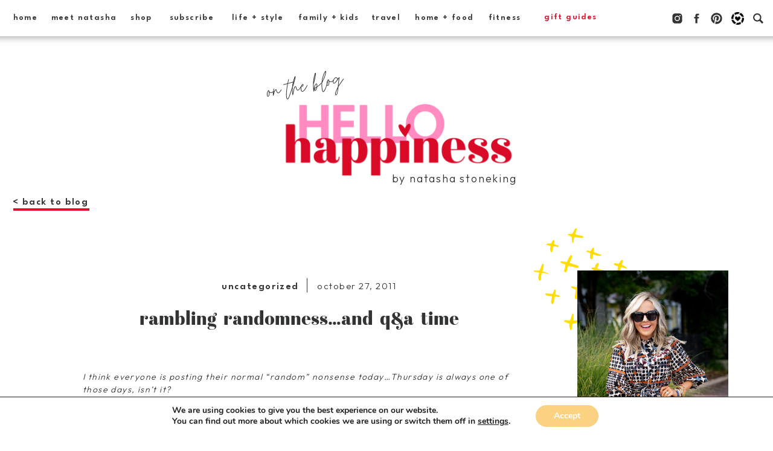

--- FILE ---
content_type: text/html; charset=UTF-8
request_url: https://hellohappinessblog.com/2011/10/rambling-randomnessand-q-time/
body_size: 44167
content:
<!DOCTYPE html>
<html lang="en-US" class="d">
<head>
<link rel="stylesheet" type="text/css" href="//lib.showit.co/engine/2.6.4/showit.css" />
<meta name='robots' content='index, follow, max-image-preview:large, max-snippet:-1, max-video-preview:-1' />

	<!-- This site is optimized with the Yoast SEO plugin v19.3 - https://yoast.com/wordpress/plugins/seo/ -->
	<title>Rambling Randomness...And Q&amp;A Time | Hello! Happiness</title>
	<link rel="canonical" href="https://hellohappinessblog.com/2011/10/rambling-randomnessand-q-time/" />
	<meta property="og:locale" content="en_US" />
	<meta property="og:type" content="article" />
	<meta property="og:title" content="Rambling Randomness...And Q&amp;A Time | Hello! Happiness" />
	<meta property="og:description" content="I think everyone is posting their normal &#8220;random&#8221; nonsense today&#8230;Thursday is always one of those days, isn&#8217;t it? OK so fall is back&#8230;seriously, yesterday I had on sandals and today I am wearing a puffy vest, scarf, and boots&#8211;Tennessee, I dearly love you, but pick a season and stick with it. So glad the weekend [&hellip;]" />
	<meta property="og:url" content="https://hellohappinessblog.com/2011/10/rambling-randomnessand-q-time/" />
	<meta property="og:site_name" content="Hello! Happiness" />
	<meta property="article:published_time" content="2011-10-27T17:33:00+00:00" />
	<meta property="article:modified_time" content="2017-07-11T09:49:31+00:00" />
	<meta property="og:image" content="https://hellohappinessblog.com/wp-content/uploads/2011/10/321292529_hHDD3EPj_c.jpg" />
	<meta property="og:image:width" content="398" />
	<meta property="og:image:height" content="400" />
	<meta property="og:image:type" content="image/jpeg" />
	<meta name="author" content="natashamassey@gmail.com" />
	<meta name="twitter:card" content="summary_large_image" />
	<meta name="twitter:label1" content="Written by" />
	<meta name="twitter:data1" content="natashamassey@gmail.com" />
	<meta name="twitter:label2" content="Est. reading time" />
	<meta name="twitter:data2" content="5 minutes" />
	<script type="application/ld+json" class="yoast-schema-graph">{"@context":"https://schema.org","@graph":[{"@type":"WebSite","@id":"https://hellohappinessblog.com/#website","url":"https://hellohappinessblog.com/","name":"Hello! Happiness","description":"A Nashville Life + Style Blog","potentialAction":[{"@type":"SearchAction","target":{"@type":"EntryPoint","urlTemplate":"https://hellohappinessblog.com/?s={search_term_string}"},"query-input":"required name=search_term_string"}],"inLanguage":"en-US"},{"@type":"ImageObject","inLanguage":"en-US","@id":"https://hellohappinessblog.com/2011/10/rambling-randomnessand-q-time/#primaryimage","url":"https://hellohappinessblog.com/wp-content/uploads/2011/10/321292529_hHDD3EPj_c.jpg","contentUrl":"https://hellohappinessblog.com/wp-content/uploads/2011/10/321292529_hHDD3EPj_c.jpg","width":398,"height":400},{"@type":"WebPage","@id":"https://hellohappinessblog.com/2011/10/rambling-randomnessand-q-time/","url":"https://hellohappinessblog.com/2011/10/rambling-randomnessand-q-time/","name":"Rambling Randomness...And Q&A Time | Hello! Happiness","isPartOf":{"@id":"https://hellohappinessblog.com/#website"},"primaryImageOfPage":{"@id":"https://hellohappinessblog.com/2011/10/rambling-randomnessand-q-time/#primaryimage"},"datePublished":"2011-10-27T17:33:00+00:00","dateModified":"2017-07-11T09:49:31+00:00","author":{"@id":"https://hellohappinessblog.com/#/schema/person/829b5d4bec7078d5214c85a9f8a88abe"},"breadcrumb":{"@id":"https://hellohappinessblog.com/2011/10/rambling-randomnessand-q-time/#breadcrumb"},"inLanguage":"en-US","potentialAction":[{"@type":"ReadAction","target":["https://hellohappinessblog.com/2011/10/rambling-randomnessand-q-time/"]}]},{"@type":"BreadcrumbList","@id":"https://hellohappinessblog.com/2011/10/rambling-randomnessand-q-time/#breadcrumb","itemListElement":[{"@type":"ListItem","position":1,"name":"Home","item":"https://hellohappinessblog.com/"},{"@type":"ListItem","position":2,"name":"Rambling Randomness&#8230;And Q&#038;A Time"}]},{"@type":"Person","@id":"https://hellohappinessblog.com/#/schema/person/829b5d4bec7078d5214c85a9f8a88abe","name":"natashamassey@gmail.com","image":{"@type":"ImageObject","inLanguage":"en-US","@id":"https://hellohappinessblog.com/#/schema/person/image/","url":"https://secure.gravatar.com/avatar/186d59ebb26d4a8bb3b32dd6ea43e392436a2a758ce53d058b900022579320a3?s=96&d=mm&r=g","contentUrl":"https://secure.gravatar.com/avatar/186d59ebb26d4a8bb3b32dd6ea43e392436a2a758ce53d058b900022579320a3?s=96&d=mm&r=g","caption":"natashamassey@gmail.com"},"url":"https://hellohappinessblog.com/author/natashamasseygmail-com/"}]}</script>
	<!-- / Yoast SEO plugin. -->


<link rel='dns-prefetch' href='//fonts.googleapis.com' />
<link rel="alternate" type="application/rss+xml" title="Hello! Happiness &raquo; Feed" href="https://hellohappinessblog.com/feed/" />
<link rel="alternate" type="application/rss+xml" title="Hello! Happiness &raquo; Comments Feed" href="https://hellohappinessblog.com/comments/feed/" />
<link rel="alternate" type="application/rss+xml" title="Hello! Happiness &raquo; Rambling Randomness&#8230;And Q&#038;A Time Comments Feed" href="https://hellohappinessblog.com/2011/10/rambling-randomnessand-q-time/feed/" />
<script type="text/javascript">
/* <![CDATA[ */
window._wpemojiSettings = {"baseUrl":"https:\/\/s.w.org\/images\/core\/emoji\/16.0.1\/72x72\/","ext":".png","svgUrl":"https:\/\/s.w.org\/images\/core\/emoji\/16.0.1\/svg\/","svgExt":".svg","source":{"concatemoji":"https:\/\/hellohappinessblog.com\/wp-includes\/js\/wp-emoji-release.min.js?ver=6.8.3"}};
/*! This file is auto-generated */
!function(s,n){var o,i,e;function c(e){try{var t={supportTests:e,timestamp:(new Date).valueOf()};sessionStorage.setItem(o,JSON.stringify(t))}catch(e){}}function p(e,t,n){e.clearRect(0,0,e.canvas.width,e.canvas.height),e.fillText(t,0,0);var t=new Uint32Array(e.getImageData(0,0,e.canvas.width,e.canvas.height).data),a=(e.clearRect(0,0,e.canvas.width,e.canvas.height),e.fillText(n,0,0),new Uint32Array(e.getImageData(0,0,e.canvas.width,e.canvas.height).data));return t.every(function(e,t){return e===a[t]})}function u(e,t){e.clearRect(0,0,e.canvas.width,e.canvas.height),e.fillText(t,0,0);for(var n=e.getImageData(16,16,1,1),a=0;a<n.data.length;a++)if(0!==n.data[a])return!1;return!0}function f(e,t,n,a){switch(t){case"flag":return n(e,"\ud83c\udff3\ufe0f\u200d\u26a7\ufe0f","\ud83c\udff3\ufe0f\u200b\u26a7\ufe0f")?!1:!n(e,"\ud83c\udde8\ud83c\uddf6","\ud83c\udde8\u200b\ud83c\uddf6")&&!n(e,"\ud83c\udff4\udb40\udc67\udb40\udc62\udb40\udc65\udb40\udc6e\udb40\udc67\udb40\udc7f","\ud83c\udff4\u200b\udb40\udc67\u200b\udb40\udc62\u200b\udb40\udc65\u200b\udb40\udc6e\u200b\udb40\udc67\u200b\udb40\udc7f");case"emoji":return!a(e,"\ud83e\udedf")}return!1}function g(e,t,n,a){var r="undefined"!=typeof WorkerGlobalScope&&self instanceof WorkerGlobalScope?new OffscreenCanvas(300,150):s.createElement("canvas"),o=r.getContext("2d",{willReadFrequently:!0}),i=(o.textBaseline="top",o.font="600 32px Arial",{});return e.forEach(function(e){i[e]=t(o,e,n,a)}),i}function t(e){var t=s.createElement("script");t.src=e,t.defer=!0,s.head.appendChild(t)}"undefined"!=typeof Promise&&(o="wpEmojiSettingsSupports",i=["flag","emoji"],n.supports={everything:!0,everythingExceptFlag:!0},e=new Promise(function(e){s.addEventListener("DOMContentLoaded",e,{once:!0})}),new Promise(function(t){var n=function(){try{var e=JSON.parse(sessionStorage.getItem(o));if("object"==typeof e&&"number"==typeof e.timestamp&&(new Date).valueOf()<e.timestamp+604800&&"object"==typeof e.supportTests)return e.supportTests}catch(e){}return null}();if(!n){if("undefined"!=typeof Worker&&"undefined"!=typeof OffscreenCanvas&&"undefined"!=typeof URL&&URL.createObjectURL&&"undefined"!=typeof Blob)try{var e="postMessage("+g.toString()+"("+[JSON.stringify(i),f.toString(),p.toString(),u.toString()].join(",")+"));",a=new Blob([e],{type:"text/javascript"}),r=new Worker(URL.createObjectURL(a),{name:"wpTestEmojiSupports"});return void(r.onmessage=function(e){c(n=e.data),r.terminate(),t(n)})}catch(e){}c(n=g(i,f,p,u))}t(n)}).then(function(e){for(var t in e)n.supports[t]=e[t],n.supports.everything=n.supports.everything&&n.supports[t],"flag"!==t&&(n.supports.everythingExceptFlag=n.supports.everythingExceptFlag&&n.supports[t]);n.supports.everythingExceptFlag=n.supports.everythingExceptFlag&&!n.supports.flag,n.DOMReady=!1,n.readyCallback=function(){n.DOMReady=!0}}).then(function(){return e}).then(function(){var e;n.supports.everything||(n.readyCallback(),(e=n.source||{}).concatemoji?t(e.concatemoji):e.wpemoji&&e.twemoji&&(t(e.twemoji),t(e.wpemoji)))}))}((window,document),window._wpemojiSettings);
/* ]]> */
</script>
<link rel='stylesheet' id='sbi_styles-css' href='https://hellohappinessblog.com/wp-content/plugins/instagram-feed/css/sbi-styles.min.css?ver=6.0.6' type='text/css' media='all' />
<style id='wp-emoji-styles-inline-css' type='text/css'>

	img.wp-smiley, img.emoji {
		display: inline !important;
		border: none !important;
		box-shadow: none !important;
		height: 1em !important;
		width: 1em !important;
		margin: 0 0.07em !important;
		vertical-align: -0.1em !important;
		background: none !important;
		padding: 0 !important;
	}
</style>
<link rel='stylesheet' id='wp-block-library-css' href='https://hellohappinessblog.com/wp-includes/css/dist/block-library/style.min.css?ver=6.8.3' type='text/css' media='all' />
<style id='classic-theme-styles-inline-css' type='text/css'>
/*! This file is auto-generated */
.wp-block-button__link{color:#fff;background-color:#32373c;border-radius:9999px;box-shadow:none;text-decoration:none;padding:calc(.667em + 2px) calc(1.333em + 2px);font-size:1.125em}.wp-block-file__button{background:#32373c;color:#fff;text-decoration:none}
</style>
<style id='global-styles-inline-css' type='text/css'>
:root{--wp--preset--aspect-ratio--square: 1;--wp--preset--aspect-ratio--4-3: 4/3;--wp--preset--aspect-ratio--3-4: 3/4;--wp--preset--aspect-ratio--3-2: 3/2;--wp--preset--aspect-ratio--2-3: 2/3;--wp--preset--aspect-ratio--16-9: 16/9;--wp--preset--aspect-ratio--9-16: 9/16;--wp--preset--color--black: #000000;--wp--preset--color--cyan-bluish-gray: #abb8c3;--wp--preset--color--white: #ffffff;--wp--preset--color--pale-pink: #f78da7;--wp--preset--color--vivid-red: #cf2e2e;--wp--preset--color--luminous-vivid-orange: #ff6900;--wp--preset--color--luminous-vivid-amber: #fcb900;--wp--preset--color--light-green-cyan: #7bdcb5;--wp--preset--color--vivid-green-cyan: #00d084;--wp--preset--color--pale-cyan-blue: #8ed1fc;--wp--preset--color--vivid-cyan-blue: #0693e3;--wp--preset--color--vivid-purple: #9b51e0;--wp--preset--gradient--vivid-cyan-blue-to-vivid-purple: linear-gradient(135deg,rgba(6,147,227,1) 0%,rgb(155,81,224) 100%);--wp--preset--gradient--light-green-cyan-to-vivid-green-cyan: linear-gradient(135deg,rgb(122,220,180) 0%,rgb(0,208,130) 100%);--wp--preset--gradient--luminous-vivid-amber-to-luminous-vivid-orange: linear-gradient(135deg,rgba(252,185,0,1) 0%,rgba(255,105,0,1) 100%);--wp--preset--gradient--luminous-vivid-orange-to-vivid-red: linear-gradient(135deg,rgba(255,105,0,1) 0%,rgb(207,46,46) 100%);--wp--preset--gradient--very-light-gray-to-cyan-bluish-gray: linear-gradient(135deg,rgb(238,238,238) 0%,rgb(169,184,195) 100%);--wp--preset--gradient--cool-to-warm-spectrum: linear-gradient(135deg,rgb(74,234,220) 0%,rgb(151,120,209) 20%,rgb(207,42,186) 40%,rgb(238,44,130) 60%,rgb(251,105,98) 80%,rgb(254,248,76) 100%);--wp--preset--gradient--blush-light-purple: linear-gradient(135deg,rgb(255,206,236) 0%,rgb(152,150,240) 100%);--wp--preset--gradient--blush-bordeaux: linear-gradient(135deg,rgb(254,205,165) 0%,rgb(254,45,45) 50%,rgb(107,0,62) 100%);--wp--preset--gradient--luminous-dusk: linear-gradient(135deg,rgb(255,203,112) 0%,rgb(199,81,192) 50%,rgb(65,88,208) 100%);--wp--preset--gradient--pale-ocean: linear-gradient(135deg,rgb(255,245,203) 0%,rgb(182,227,212) 50%,rgb(51,167,181) 100%);--wp--preset--gradient--electric-grass: linear-gradient(135deg,rgb(202,248,128) 0%,rgb(113,206,126) 100%);--wp--preset--gradient--midnight: linear-gradient(135deg,rgb(2,3,129) 0%,rgb(40,116,252) 100%);--wp--preset--font-size--small: 13px;--wp--preset--font-size--medium: 20px;--wp--preset--font-size--large: 36px;--wp--preset--font-size--x-large: 42px;--wp--preset--spacing--20: 0.44rem;--wp--preset--spacing--30: 0.67rem;--wp--preset--spacing--40: 1rem;--wp--preset--spacing--50: 1.5rem;--wp--preset--spacing--60: 2.25rem;--wp--preset--spacing--70: 3.38rem;--wp--preset--spacing--80: 5.06rem;--wp--preset--shadow--natural: 6px 6px 9px rgba(0, 0, 0, 0.2);--wp--preset--shadow--deep: 12px 12px 50px rgba(0, 0, 0, 0.4);--wp--preset--shadow--sharp: 6px 6px 0px rgba(0, 0, 0, 0.2);--wp--preset--shadow--outlined: 6px 6px 0px -3px rgba(255, 255, 255, 1), 6px 6px rgba(0, 0, 0, 1);--wp--preset--shadow--crisp: 6px 6px 0px rgba(0, 0, 0, 1);}:where(.is-layout-flex){gap: 0.5em;}:where(.is-layout-grid){gap: 0.5em;}body .is-layout-flex{display: flex;}.is-layout-flex{flex-wrap: wrap;align-items: center;}.is-layout-flex > :is(*, div){margin: 0;}body .is-layout-grid{display: grid;}.is-layout-grid > :is(*, div){margin: 0;}:where(.wp-block-columns.is-layout-flex){gap: 2em;}:where(.wp-block-columns.is-layout-grid){gap: 2em;}:where(.wp-block-post-template.is-layout-flex){gap: 1.25em;}:where(.wp-block-post-template.is-layout-grid){gap: 1.25em;}.has-black-color{color: var(--wp--preset--color--black) !important;}.has-cyan-bluish-gray-color{color: var(--wp--preset--color--cyan-bluish-gray) !important;}.has-white-color{color: var(--wp--preset--color--white) !important;}.has-pale-pink-color{color: var(--wp--preset--color--pale-pink) !important;}.has-vivid-red-color{color: var(--wp--preset--color--vivid-red) !important;}.has-luminous-vivid-orange-color{color: var(--wp--preset--color--luminous-vivid-orange) !important;}.has-luminous-vivid-amber-color{color: var(--wp--preset--color--luminous-vivid-amber) !important;}.has-light-green-cyan-color{color: var(--wp--preset--color--light-green-cyan) !important;}.has-vivid-green-cyan-color{color: var(--wp--preset--color--vivid-green-cyan) !important;}.has-pale-cyan-blue-color{color: var(--wp--preset--color--pale-cyan-blue) !important;}.has-vivid-cyan-blue-color{color: var(--wp--preset--color--vivid-cyan-blue) !important;}.has-vivid-purple-color{color: var(--wp--preset--color--vivid-purple) !important;}.has-black-background-color{background-color: var(--wp--preset--color--black) !important;}.has-cyan-bluish-gray-background-color{background-color: var(--wp--preset--color--cyan-bluish-gray) !important;}.has-white-background-color{background-color: var(--wp--preset--color--white) !important;}.has-pale-pink-background-color{background-color: var(--wp--preset--color--pale-pink) !important;}.has-vivid-red-background-color{background-color: var(--wp--preset--color--vivid-red) !important;}.has-luminous-vivid-orange-background-color{background-color: var(--wp--preset--color--luminous-vivid-orange) !important;}.has-luminous-vivid-amber-background-color{background-color: var(--wp--preset--color--luminous-vivid-amber) !important;}.has-light-green-cyan-background-color{background-color: var(--wp--preset--color--light-green-cyan) !important;}.has-vivid-green-cyan-background-color{background-color: var(--wp--preset--color--vivid-green-cyan) !important;}.has-pale-cyan-blue-background-color{background-color: var(--wp--preset--color--pale-cyan-blue) !important;}.has-vivid-cyan-blue-background-color{background-color: var(--wp--preset--color--vivid-cyan-blue) !important;}.has-vivid-purple-background-color{background-color: var(--wp--preset--color--vivid-purple) !important;}.has-black-border-color{border-color: var(--wp--preset--color--black) !important;}.has-cyan-bluish-gray-border-color{border-color: var(--wp--preset--color--cyan-bluish-gray) !important;}.has-white-border-color{border-color: var(--wp--preset--color--white) !important;}.has-pale-pink-border-color{border-color: var(--wp--preset--color--pale-pink) !important;}.has-vivid-red-border-color{border-color: var(--wp--preset--color--vivid-red) !important;}.has-luminous-vivid-orange-border-color{border-color: var(--wp--preset--color--luminous-vivid-orange) !important;}.has-luminous-vivid-amber-border-color{border-color: var(--wp--preset--color--luminous-vivid-amber) !important;}.has-light-green-cyan-border-color{border-color: var(--wp--preset--color--light-green-cyan) !important;}.has-vivid-green-cyan-border-color{border-color: var(--wp--preset--color--vivid-green-cyan) !important;}.has-pale-cyan-blue-border-color{border-color: var(--wp--preset--color--pale-cyan-blue) !important;}.has-vivid-cyan-blue-border-color{border-color: var(--wp--preset--color--vivid-cyan-blue) !important;}.has-vivid-purple-border-color{border-color: var(--wp--preset--color--vivid-purple) !important;}.has-vivid-cyan-blue-to-vivid-purple-gradient-background{background: var(--wp--preset--gradient--vivid-cyan-blue-to-vivid-purple) !important;}.has-light-green-cyan-to-vivid-green-cyan-gradient-background{background: var(--wp--preset--gradient--light-green-cyan-to-vivid-green-cyan) !important;}.has-luminous-vivid-amber-to-luminous-vivid-orange-gradient-background{background: var(--wp--preset--gradient--luminous-vivid-amber-to-luminous-vivid-orange) !important;}.has-luminous-vivid-orange-to-vivid-red-gradient-background{background: var(--wp--preset--gradient--luminous-vivid-orange-to-vivid-red) !important;}.has-very-light-gray-to-cyan-bluish-gray-gradient-background{background: var(--wp--preset--gradient--very-light-gray-to-cyan-bluish-gray) !important;}.has-cool-to-warm-spectrum-gradient-background{background: var(--wp--preset--gradient--cool-to-warm-spectrum) !important;}.has-blush-light-purple-gradient-background{background: var(--wp--preset--gradient--blush-light-purple) !important;}.has-blush-bordeaux-gradient-background{background: var(--wp--preset--gradient--blush-bordeaux) !important;}.has-luminous-dusk-gradient-background{background: var(--wp--preset--gradient--luminous-dusk) !important;}.has-pale-ocean-gradient-background{background: var(--wp--preset--gradient--pale-ocean) !important;}.has-electric-grass-gradient-background{background: var(--wp--preset--gradient--electric-grass) !important;}.has-midnight-gradient-background{background: var(--wp--preset--gradient--midnight) !important;}.has-small-font-size{font-size: var(--wp--preset--font-size--small) !important;}.has-medium-font-size{font-size: var(--wp--preset--font-size--medium) !important;}.has-large-font-size{font-size: var(--wp--preset--font-size--large) !important;}.has-x-large-font-size{font-size: var(--wp--preset--font-size--x-large) !important;}
:where(.wp-block-post-template.is-layout-flex){gap: 1.25em;}:where(.wp-block-post-template.is-layout-grid){gap: 1.25em;}
:where(.wp-block-columns.is-layout-flex){gap: 2em;}:where(.wp-block-columns.is-layout-grid){gap: 2em;}
:root :where(.wp-block-pullquote){font-size: 1.5em;line-height: 1.6;}
</style>
<link rel='stylesheet' id='ubermenu-montserrat-css' href='//fonts.googleapis.com/css?family=Montserrat%3A%2C300%2C400%2C700&#038;ver=6.8.3' type='text/css' media='all' />
<link rel='stylesheet' id='simple-social-icons-font-css' href='https://hellohappinessblog.com/wp-content/plugins/simple-social-icons/css/style.css?ver=3.0.2' type='text/css' media='all' />
<link rel='stylesheet' id='pub-style-css' href='https://hellohappinessblog.com/wp-content/themes/showit/pubs/de55oiypr3slzmdb82kkbw/20251227154209Szp3gaj/assets/pub.css?ver=1766850139' type='text/css' media='all' />
<link rel='stylesheet' id='ubermenu-css' href='https://hellohappinessblog.com/wp-content/plugins/ubermenu/pro/assets/css/ubermenu.min.css?ver=3.6.1' type='text/css' media='all' />
<link rel='stylesheet' id='ubermenu-minimal-css' href='https://hellohappinessblog.com/wp-content/plugins/ubermenu/assets/css/skins/minimal.css?ver=6.8.3' type='text/css' media='all' />
<link rel='stylesheet' id='ubermenu-font-awesome-all-css' href='https://hellohappinessblog.com/wp-content/plugins/ubermenu/assets/fontawesome/css/all.min.css?ver=6.8.3' type='text/css' media='all' />
<link rel='stylesheet' id='moove_gdpr_frontend-css' href='https://hellohappinessblog.com/wp-content/plugins/gdpr-cookie-compliance/dist/styles/gdpr-main.css?ver=4.8.9' type='text/css' media='all' />
<style id='moove_gdpr_frontend-inline-css' type='text/css'>
#moove_gdpr_cookie_modal,#moove_gdpr_cookie_info_bar,.gdpr_cookie_settings_shortcode_content{font-family:Nunito,sans-serif}#moove_gdpr_save_popup_settings_button{background-color:#373737;color:#fff}#moove_gdpr_save_popup_settings_button:hover{background-color:#000}#moove_gdpr_cookie_info_bar .moove-gdpr-info-bar-container .moove-gdpr-info-bar-content a.mgbutton,#moove_gdpr_cookie_info_bar .moove-gdpr-info-bar-container .moove-gdpr-info-bar-content button.mgbutton{background-color:#fbd182}#moove_gdpr_cookie_modal .moove-gdpr-modal-content .moove-gdpr-modal-footer-content .moove-gdpr-button-holder a.mgbutton,#moove_gdpr_cookie_modal .moove-gdpr-modal-content .moove-gdpr-modal-footer-content .moove-gdpr-button-holder button.mgbutton,.gdpr_cookie_settings_shortcode_content .gdpr-shr-button.button-green{background-color:#fbd182;border-color:#fbd182}#moove_gdpr_cookie_modal .moove-gdpr-modal-content .moove-gdpr-modal-footer-content .moove-gdpr-button-holder a.mgbutton:hover,#moove_gdpr_cookie_modal .moove-gdpr-modal-content .moove-gdpr-modal-footer-content .moove-gdpr-button-holder button.mgbutton:hover,.gdpr_cookie_settings_shortcode_content .gdpr-shr-button.button-green:hover{background-color:#fff;color:#fbd182}#moove_gdpr_cookie_modal .moove-gdpr-modal-content .moove-gdpr-modal-close i,#moove_gdpr_cookie_modal .moove-gdpr-modal-content .moove-gdpr-modal-close span.gdpr-icon{background-color:#fbd182;border:1px solid #fbd182}#moove_gdpr_cookie_info_bar span.change-settings-button.focus-g,#moove_gdpr_cookie_info_bar span.change-settings-button:focus{-webkit-box-shadow:0 0 1px 3px #fbd182;-moz-box-shadow:0 0 1px 3px #fbd182;box-shadow:0 0 1px 3px #fbd182}#moove_gdpr_cookie_modal .moove-gdpr-modal-content .moove-gdpr-modal-close i:hover,#moove_gdpr_cookie_modal .moove-gdpr-modal-content .moove-gdpr-modal-close span.gdpr-icon:hover,#moove_gdpr_cookie_info_bar span[data-href]>u.change-settings-button{color:#fbd182}#moove_gdpr_cookie_modal .moove-gdpr-modal-content .moove-gdpr-modal-left-content #moove-gdpr-menu li.menu-item-selected a span.gdpr-icon,#moove_gdpr_cookie_modal .moove-gdpr-modal-content .moove-gdpr-modal-left-content #moove-gdpr-menu li.menu-item-selected button span.gdpr-icon{color:inherit}#moove_gdpr_cookie_modal .moove-gdpr-modal-content .moove-gdpr-modal-left-content #moove-gdpr-menu li a span.gdpr-icon,#moove_gdpr_cookie_modal .moove-gdpr-modal-content .moove-gdpr-modal-left-content #moove-gdpr-menu li button span.gdpr-icon{color:inherit}#moove_gdpr_cookie_modal .gdpr-acc-link{line-height:0;font-size:0;color:transparent;position:absolute}#moove_gdpr_cookie_modal .moove-gdpr-modal-content .moove-gdpr-modal-close:hover i,#moove_gdpr_cookie_modal .moove-gdpr-modal-content .moove-gdpr-modal-left-content #moove-gdpr-menu li a,#moove_gdpr_cookie_modal .moove-gdpr-modal-content .moove-gdpr-modal-left-content #moove-gdpr-menu li button,#moove_gdpr_cookie_modal .moove-gdpr-modal-content .moove-gdpr-modal-left-content #moove-gdpr-menu li button i,#moove_gdpr_cookie_modal .moove-gdpr-modal-content .moove-gdpr-modal-left-content #moove-gdpr-menu li a i,#moove_gdpr_cookie_modal .moove-gdpr-modal-content .moove-gdpr-tab-main .moove-gdpr-tab-main-content a:hover,#moove_gdpr_cookie_info_bar.moove-gdpr-dark-scheme .moove-gdpr-info-bar-container .moove-gdpr-info-bar-content a.mgbutton:hover,#moove_gdpr_cookie_info_bar.moove-gdpr-dark-scheme .moove-gdpr-info-bar-container .moove-gdpr-info-bar-content button.mgbutton:hover,#moove_gdpr_cookie_info_bar.moove-gdpr-dark-scheme .moove-gdpr-info-bar-container .moove-gdpr-info-bar-content a:hover,#moove_gdpr_cookie_info_bar.moove-gdpr-dark-scheme .moove-gdpr-info-bar-container .moove-gdpr-info-bar-content button:hover,#moove_gdpr_cookie_info_bar.moove-gdpr-dark-scheme .moove-gdpr-info-bar-container .moove-gdpr-info-bar-content span.change-settings-button:hover,#moove_gdpr_cookie_info_bar.moove-gdpr-dark-scheme .moove-gdpr-info-bar-container .moove-gdpr-info-bar-content u.change-settings-button:hover,#moove_gdpr_cookie_info_bar span[data-href]>u.change-settings-button,#moove_gdpr_cookie_info_bar.moove-gdpr-dark-scheme .moove-gdpr-info-bar-container .moove-gdpr-info-bar-content a.mgbutton.focus-g,#moove_gdpr_cookie_info_bar.moove-gdpr-dark-scheme .moove-gdpr-info-bar-container .moove-gdpr-info-bar-content button.mgbutton.focus-g,#moove_gdpr_cookie_info_bar.moove-gdpr-dark-scheme .moove-gdpr-info-bar-container .moove-gdpr-info-bar-content a.focus-g,#moove_gdpr_cookie_info_bar.moove-gdpr-dark-scheme .moove-gdpr-info-bar-container .moove-gdpr-info-bar-content button.focus-g,#moove_gdpr_cookie_info_bar.moove-gdpr-dark-scheme .moove-gdpr-info-bar-container .moove-gdpr-info-bar-content a.mgbutton:focus,#moove_gdpr_cookie_info_bar.moove-gdpr-dark-scheme .moove-gdpr-info-bar-container .moove-gdpr-info-bar-content button.mgbutton:focus,#moove_gdpr_cookie_info_bar.moove-gdpr-dark-scheme .moove-gdpr-info-bar-container .moove-gdpr-info-bar-content a:focus,#moove_gdpr_cookie_info_bar.moove-gdpr-dark-scheme .moove-gdpr-info-bar-container .moove-gdpr-info-bar-content button:focus,#moove_gdpr_cookie_info_bar.moove-gdpr-dark-scheme .moove-gdpr-info-bar-container .moove-gdpr-info-bar-content span.change-settings-button.focus-g,span.change-settings-button:focus,#moove_gdpr_cookie_info_bar.moove-gdpr-dark-scheme .moove-gdpr-info-bar-container .moove-gdpr-info-bar-content u.change-settings-button.focus-g,#moove_gdpr_cookie_info_bar.moove-gdpr-dark-scheme .moove-gdpr-info-bar-container .moove-gdpr-info-bar-content u.change-settings-button:focus{color:#fbd182}#moove_gdpr_cookie_modal.gdpr_lightbox-hide{display:none}
</style>
<script type="text/javascript" src="https://hellohappinessblog.com/wp-includes/js/jquery/jquery.min.js?ver=3.7.1" id="jquery-core-js"></script>
<script type="text/javascript" id="jquery-core-js-after">
/* <![CDATA[ */
$ = jQuery;
/* ]]> */
</script>
<script type="text/javascript" src="https://hellohappinessblog.com/wp-includes/js/jquery/jquery-migrate.min.js?ver=3.4.1" id="jquery-migrate-js"></script>
<script type="text/javascript" src="https://hellohappinessblog.com/wp-content/themes/showit/pubs/de55oiypr3slzmdb82kkbw/20251227154209Szp3gaj/assets/pub.js?ver=1766850139" id="pub-script-js"></script>
<link rel="https://api.w.org/" href="https://hellohappinessblog.com/wp-json/" /><link rel="alternate" title="JSON" type="application/json" href="https://hellohappinessblog.com/wp-json/wp/v2/posts/5182" /><link rel="EditURI" type="application/rsd+xml" title="RSD" href="https://hellohappinessblog.com/xmlrpc.php?rsd" />
<link rel='shortlink' href='https://hellohappinessblog.com/?p=5182' />
<link rel="alternate" title="oEmbed (JSON)" type="application/json+oembed" href="https://hellohappinessblog.com/wp-json/oembed/1.0/embed?url=https%3A%2F%2Fhellohappinessblog.com%2F2011%2F10%2Frambling-randomnessand-q-time%2F" />
<link rel="alternate" title="oEmbed (XML)" type="text/xml+oembed" href="https://hellohappinessblog.com/wp-json/oembed/1.0/embed?url=https%3A%2F%2Fhellohappinessblog.com%2F2011%2F10%2Frambling-randomnessand-q-time%2F&#038;format=xml" />
		<script type="text/javascript" async defer data-pin-color="" 
					 data-pin-height="28"  data-pin-hover="true" src="https://hellohappinessblog.com/wp-content/plugins/pinterest-pin-it-button-on-image-hover-and-post/js/pinit.js"></script>
		<style id="ubermenu-custom-generated-css">
/** Font Awesome 4 Compatibility **/
.fa{font-style:normal;font-variant:normal;font-weight:normal;font-family:FontAwesome;}

/** UberMenu Custom Menu Styles (Customizer) **/
/* main */
 .ubermenu-main .ubermenu-item-level-0 > .ubermenu-target { text-transform:uppercase; }
 .ubermenu-main .ubermenu-submenu .ubermenu-item-header > .ubermenu-target, .ubermenu-main .ubermenu-tab > .ubermenu-target { text-transform:uppercase; }
 .ubermenu-main .ubermenu-item-normal > .ubermenu-target { text-transform:uppercase; }
 .ubermenu-main .ubermenu-target > .ubermenu-target-description { text-transform:uppercase; }
 .ubermenu-main, .ubermenu-main .ubermenu-target, .ubermenu-main .ubermenu-nav .ubermenu-item-level-0 .ubermenu-target, .ubermenu-main div, .ubermenu-main p, .ubermenu-main input { font-family:'Montserrat', sans-serif; font-weight:400; }
 .ubermenu-main, .ubermenu-main .ubermenu-target, .ubermenu-main .ubermenu-nav .ubermenu-item-level-0 .ubermenu-target { font:500 12px/24px Montserrat, sans-serif; }


/* Status: Loaded from Transient */

</style><link rel="icon" href="https://hellohappinessblog.com/wp-content/uploads/hhlogo-1-150x150.png" sizes="32x32" />
<link rel="icon" href="https://hellohappinessblog.com/wp-content/uploads/hhlogo-1.png" sizes="192x192" />
<link rel="apple-touch-icon" href="https://hellohappinessblog.com/wp-content/uploads/hhlogo-1.png" />
<meta name="msapplication-TileImage" content="https://hellohappinessblog.com/wp-content/uploads/hhlogo-1.png" />

<meta charset="UTF-8" />
<meta name="viewport" content="width=device-width, initial-scale=1" />
<link rel="icon" type="image/png" href="//static.showit.co/200/JH9R1RCKTNCINQ0FtFQmUQ/171490/heart_favicon.png" />
<link rel="preconnect" href="https://static.showit.co" />

<link rel="preconnect" href="https://fonts.googleapis.com">
<link rel="preconnect" href="https://fonts.gstatic.com" crossorigin>
<link href="https://fonts.googleapis.com/css?family=League+Spartan:600|Outfit:300" rel="stylesheet" type="text/css"/>
<style>
@font-face{font-family:Moontime Script;src:url('//static.showit.co/file/yWBaHQlZR52tpcnwGuKxSQ/171490/moontime-script.woff');}
@font-face{font-family:Chilead;src:url('//static.showit.co/file/rYViB4gRTXKWG9D9T310PA/171490/chilead-regular.woff');}
</style>
<script id="init_data" type="application/json">
{"mobile":{"w":320},"desktop":{"w":1200,"defaultTrIn":{"type":"fade"},"defaultTrOut":{"type":"fade"},"bgFillType":"color","bgColor":"#000000:0"},"sid":"de55oiypr3slzmdb82kkbw","break":768,"assetURL":"//static.showit.co","contactFormId":"171490/302824","cfAction":"aHR0cHM6Ly9jbGllbnRzZXJ2aWNlLnNob3dpdC5jby9jb250YWN0Zm9ybQ==","sgAction":"aHR0cHM6Ly9jbGllbnRzZXJ2aWNlLnNob3dpdC5jby9zb2NpYWxncmlk","blockData":[{"slug":"menu","visible":"a","states":[{"d":{"bgFillType":"color","bgColor":"#000000:0","bgMediaType":"none"},"m":{"bgFillType":"color","bgColor":"#000000:0","bgMediaType":"none"},"slug":"no-drop-down"},{"d":{"bgFillType":"color","bgColor":"#000000:0","bgMediaType":"none"},"m":{"bgFillType":"color","bgColor":"#000000:0","bgMediaType":"none"},"slug":"meet-natasha-drop"},{"d":{"bgFillType":"color","bgColor":"#000000:0","bgMediaType":"none"},"m":{"bgFillType":"color","bgColor":"#000000:0","bgMediaType":"none"},"slug":"shop-drop-down"}],"d":{"h":60,"w":1200,"locking":{"side":"st","scrollOffset":1},"bgFillType":"color","bgColor":"colors-7","bgMediaType":"none"},"m":{"h":60,"w":320,"locking":{"side":"st","scrollOffset":1},"bgFillType":"color","bgColor":"colors-7","bgMediaType":"none"},"stateTrans":[{},{},{}]},{"slug":"blog-hero","visible":"a","states":[],"d":{"h":293,"w":1200,"bgFillType":"color","bgColor":"colors-7","bgMediaType":"none"},"m":{"h":184,"w":320,"bgFillType":"color","bgColor":"colors-7","bgMediaType":"none"}},{"slug":"blog-side-bar","visible":"d","states":[],"d":{"h":3,"w":1200,"locking":{},"trIn":{"type":"none"},"trOut":{"type":"none"},"bgFillType":"color","bgColor":"colors-7","bgMediaType":"none"},"m":{"h":1553,"w":320,"bgFillType":"color","bgColor":"colors-7","bgMediaType":"none"}},{"slug":"post-title","visible":"a","states":[],"d":{"h":225,"w":1200,"nature":"dH","bgFillType":"color","bgColor":"colors-7","bgMediaType":"none"},"m":{"h":199,"w":320,"nature":"dH","bgFillType":"color","bgColor":"colors-7","bgMediaType":"none"}},{"slug":"post-content","visible":"a","states":[],"d":{"h":414,"w":1200,"nature":"dH","bgFillType":"color","bgColor":"colors-7","bgMediaType":"none"},"m":{"h":735,"w":320,"nature":"dH","bgFillType":"color","bgColor":"colors-7","bgMediaType":"none"}},{"slug":"end-post-loop","visible":"a","states":[],"d":{"h":1,"w":1200,"bgFillType":"color","bgColor":"colors-7","bgMediaType":"none"},"m":{"h":1,"w":320,"bgFillType":"color","bgColor":"#FFFFFF","bgMediaType":"none"}},{"slug":"pagination","visible":"a","states":[],"d":{"h":110,"w":1200,"nature":"dH","bgFillType":"color","bgColor":"colors-7","bgMediaType":"none"},"m":{"h":55,"w":320,"nature":"dH","bgFillType":"color","bgColor":"colors-7","bgMediaType":"none"}},{"slug":"comments","visible":"a","states":[],"d":{"h":103,"w":1200,"nature":"dH","bgFillType":"color","bgColor":"colors-7","bgMediaType":"none"},"m":{"h":67,"w":320,"nature":"dH","bgFillType":"color","bgColor":"colors-7","bgMediaType":"none"}},{"slug":"comments-form","visible":"a","states":[],"d":{"h":83,"w":1200,"nature":"dH","bgFillType":"color","bgColor":"colors-7","bgMediaType":"none"},"m":{"h":68,"w":320,"nature":"dH","bgFillType":"color","bgColor":"colors-7","bgMediaType":"none"}},{"slug":"blog-side-bar-1","visible":"m","states":[],"d":{"h":3,"w":1200,"locking":{},"trIn":{"type":"none"},"trOut":{"type":"none"},"bgFillType":"color","bgColor":"colors-7","bgMediaType":"none"},"m":{"h":1553,"w":320,"bgFillType":"color","bgColor":"colors-7","bgMediaType":"none"}},{"slug":"small-search","visible":"a","states":[],"d":{"h":335,"w":1200,"locking":{},"bgFillType":"color","bgColor":"colors-2:20","bgMediaType":"none"},"m":{"h":249,"w":320,"bgFillType":"color","bgColor":"colors-2:20","bgMediaType":"none"}},{"slug":"new-here-blog-posts","visible":"a","states":[],"d":{"h":603,"w":1200,"bgFillType":"color","bgColor":"colors-7","bgMediaType":"none"},"m":{"h":1202,"w":320,"bgFillType":"color","bgColor":"colors-7","bgMediaType":"none"}},{"slug":"footer-instagram","visible":"a","states":[],"d":{"h":220,"w":1200,"bgFillType":"color","bgColor":"colors-7","bgMediaType":"none"},"m":{"h":321,"w":320,"bgFillType":"color","bgColor":"colors-7","bgMediaType":"none"}},{"slug":"footer-nav","visible":"a","states":[],"d":{"h":326,"w":1200,"bgFillType":"color","bgColor":"colors-7","bgMediaType":"none"},"m":{"h":1194,"w":320,"bgFillType":"color","bgColor":"colors-7","bgMediaType":"none"}},{"slug":"please-leave-em-shop-credit","visible":"a","states":[{"d":{"bgFillType":"color","bgColor":"#000000:0","bgMediaType":"none"},"m":{"bgFillType":"color","bgColor":"#000000:0","bgMediaType":"none"},"slug":"view-1"},{"d":{"bgFillType":"color","bgColor":"#000000:0","bgMediaType":"none"},"m":{"bgFillType":"color","bgColor":"#000000:0","bgMediaType":"none"},"slug":"view-1-1"}],"d":{"h":37,"w":1200,"bgFillType":"color","bgColor":"colors-0","bgMediaType":"none"},"m":{"h":55,"w":320,"bgFillType":"color","bgColor":"colors-0","bgMediaType":"none"},"stateTrans":[{},{}]},{"slug":"opt-in-pop-up","visible":"a","states":[],"d":{"h":501,"w":1200,"locking":{"side":"t","offset":0,"scrollOffset":1},"nature":"wH","stateTrIn":{"type":"none"},"stateTrOut":{"type":"none"},"bgFillType":"color","bgColor":"colors-7:60","bgMediaType":"none"},"m":{"h":430,"w":320,"locking":{"side":"t","offset":20},"nature":"wH","bgFillType":"color","bgColor":"colors-7:60","bgMediaType":"none"}},{"slug":"mobile-menu","visible":"m","states":[{"d":{"bgFillType":"color","bgColor":"#000000:0","bgMediaType":"none"},"m":{"bgFillType":"color","bgColor":"#000000:0","bgMediaType":"none"},"slug":"menu-opened"},{"d":{"bgFillType":"color","bgColor":"#000000:0","bgMediaType":"none"},"m":{"bgFillType":"color","bgColor":"colors-1:10","bgMediaType":"none"},"slug":"shop-drop-down"},{"d":{"bgFillType":"color","bgColor":"#000000:0","bgMediaType":"none"},"m":{"bgFillType":"color","bgColor":"colors-1:10","bgMediaType":"none"},"slug":"meet-natasha-drop"}],"d":{"h":1,"w":1200,"locking":{"side":"st","offset":99},"bgFillType":"color","bgColor":"#000000:0","bgMediaType":"none"},"m":{"h":570,"w":320,"locking":{"scrollOffset":1,"side":"t"},"nature":"wH","bgFillType":"color","bgColor":"colors-7","bgMediaType":"none"},"stateTrans":[{},{},{}]}],"elementData":[{"type":"simple","visible":"a","id":"menu_0","blockId":"menu","m":{"x":-7,"y":0,"w":334,"h":60,"a":0},"d":{"x":-11,"y":0,"w":1222,"h":60,"a":0,"lockH":"s"}},{"type":"icon","visible":"d","id":"menu_1","blockId":"menu","m":{"x":-146,"y":109,"w":50,"h":50,"a":0},"d":{"x":1165,"y":20,"w":21,"h":21,"a":0,"lockH":"r"}},{"type":"graphic","visible":"d","id":"menu_2","blockId":"menu","m":{"x":139,"y":9,"w":42,"h":42,"a":0},"d":{"x":1131,"y":20,"w":21,"h":21,"a":0,"lockH":"r"},"c":{"key":"NkxwQgiyRWG4SnBP6GxCVw/171490/ltk_icon.png","aspect_ratio":1.0017}},{"type":"icon","visible":"d","id":"menu_3","blockId":"menu","m":{"x":-146,"y":109,"w":50,"h":50,"a":0},"d":{"x":1096,"y":20,"w":21,"h":21,"a":0,"lockH":"r"}},{"type":"icon","visible":"d","id":"menu_4","blockId":"menu","m":{"x":-174,"y":111,"w":50,"h":50,"a":0},"d":{"x":1063,"y":20,"w":21,"h":21,"a":0,"lockH":"r"}},{"type":"icon","visible":"d","id":"menu_5","blockId":"menu","m":{"x":-105,"y":109,"w":50,"h":50,"a":0},"d":{"x":1031,"y":20,"w":21,"h":21,"a":0,"lockH":"r"}},{"type":"text","visible":"d","id":"menu_6","blockId":"menu","m":{"x":53,"y":41,"w":83,"h":21,"a":0},"d":{"x":885,"y":18,"w":120,"h":23,"a":0,"lockH":"l"}},{"type":"text","visible":"d","id":"menu_7","blockId":"menu","m":{"x":53,"y":41,"w":83,"h":21,"a":0},"d":{"x":801,"y":19,"w":69,"h":23,"a":0,"lockH":"l"}},{"type":"text","visible":"d","id":"menu_8","blockId":"menu","m":{"x":53,"y":41,"w":83,"h":21,"a":0},"d":{"x":684,"y":19,"w":103,"h":23,"a":0,"lockH":"l"}},{"type":"text","visible":"d","id":"menu_9","blockId":"menu","m":{"x":53,"y":41,"w":83,"h":21,"a":0},"d":{"x":609,"y":19,"w":60,"h":23,"a":0,"lockH":"l"}},{"type":"text","visible":"d","id":"menu_10","blockId":"menu","m":{"x":53,"y":41,"w":83,"h":21,"a":0},"d":{"x":493,"y":19,"w":102,"h":23,"a":0,"lockH":"l"}},{"type":"text","visible":"d","id":"menu_11","blockId":"menu","m":{"x":53,"y":41,"w":83,"h":21,"a":0},"d":{"x":376,"y":19,"w":102,"h":23,"a":0,"lockH":"l"}},{"type":"text","visible":"d","id":"menu_12","blockId":"menu","m":{"x":53,"y":41,"w":83,"h":21,"a":0},"d":{"x":273,"y":19,"w":89,"h":23,"a":0,"lockH":"l"}},{"type":"text","visible":"d","id":"menu_13","blockId":"menu","m":{"x":53,"y":41,"w":83,"h":21,"a":0},"d":{"x":210,"y":19,"w":48,"h":23,"a":0,"lockH":"l"}},{"type":"text","visible":"d","id":"menu_14","blockId":"menu","m":{"x":53,"y":41,"w":83,"h":21,"a":0},"d":{"x":82,"y":19,"w":114,"h":23,"a":0,"lockH":"l"}},{"type":"text","visible":"d","id":"menu_15","blockId":"menu","m":{"x":53,"y":41,"w":83,"h":21,"a":0},"d":{"x":17,"y":19,"w":50,"h":23,"a":0,"lockH":"l"}},{"type":"icon","visible":"m","id":"menu_16","blockId":"menu","m":{"x":128,"y":12,"w":71,"h":37,"a":0},"d":{"x":1161,"y":37,"w":35,"h":35,"a":0},"pc":[{"type":"show","block":"mobile-menu"}]},{"type":"text","visible":"m","id":"menu_17","blockId":"menu","m":{"x":109,"y":23,"w":40,"h":15,"a":90},"d":{"x":738,"y":11,"w":69,"h":23,"a":0,"lockH":"ls"},"pc":[{"type":"show","block":"mobile-menu"}]},{"type":"simple","visible":"d","id":"menu_meet-natasha-drop_0","blockId":"menu","m":{"x":48,"y":9,"w":224,"h":42,"a":0},"d":{"x":28,"y":60,"w":218,"h":149,"a":0,"lockH":"l"}},{"type":"text","visible":"d","id":"menu_meet-natasha-drop_1","blockId":"menu","m":{"x":53,"y":41,"w":83,"h":21,"a":0},"d":{"x":40,"y":83,"w":196,"h":108,"a":0,"lockH":"l"}},{"type":"text","visible":"d","id":"menu_meet-natasha-drop_2","blockId":"menu","m":{"x":53,"y":41,"w":83,"h":21,"a":0},"d":{"x":82,"y":19,"w":114,"h":23,"a":0,"lockH":"l"}},{"type":"simple","visible":"d","id":"menu_shop-drop-down_0","blockId":"menu","m":{"x":48,"y":9,"w":224,"h":42,"a":0},"d":{"x":126,"y":55,"w":218,"h":155,"a":0,"lockH":"l"}},{"type":"text","visible":"d","id":"menu_shop-drop-down_1","blockId":"menu","m":{"x":53,"y":41,"w":83,"h":21,"a":0},"d":{"x":138,"y":81,"w":196,"h":96,"a":0,"lockH":"l"}},{"type":"text","visible":"d","id":"menu_shop-drop-down_2","blockId":"menu","m":{"x":53,"y":41,"w":83,"h":21,"a":0},"d":{"x":210,"y":19,"w":48,"h":23,"a":0,"lockH":"l"}},{"type":"graphic","visible":"a","id":"blog-hero_0","blockId":"blog-hero","m":{"x":55,"y":65,"w":224,"h":87,"a":0},"d":{"x":424,"y":95,"w":394,"h":153,"a":0},"c":{"key":"SariTebfQWaSGeO5Pks-pA/171490/hello_happiness_logo_alternate_hot_pink.png","aspect_ratio":2.57642}},{"type":"text","visible":"a","id":"blog-hero_1","blockId":"blog-hero","m":{"x":153,"y":134,"w":131,"h":17,"a":0},"d":{"x":591,"y":222,"w":242,"h":31,"a":0}},{"type":"text","visible":"a","id":"blog-hero_2","blockId":"blog-hero","m":{"x":10,"y":31,"w":160,"h":38,"a":350},"d":{"x":370,"y":57,"w":189,"h":45,"a":-10}},{"type":"iframe","visible":"a","id":"blog-side-bar_3","blockId":"blog-side-bar","m":{"x":48,"y":1224,"w":224,"h":248,"a":0},"d":{"x":899,"y":1392,"w":292,"h":230,"a":0}},{"type":"simple","visible":"a","id":"blog-side-bar_7","blockId":"blog-side-bar","m":{"x":15,"y":1167,"w":290,"h":37,"a":0},"d":{"x":895,"y":1348,"w":292,"h":31,"a":0}},{"type":"text","visible":"a","id":"blog-side-bar_8","blockId":"blog-side-bar","m":{"x":60,"y":1175,"w":201,"h":18,"a":0},"d":{"x":981,"y":1353,"w":120,"h":22,"a":0}},{"type":"text","visible":"a","id":"blog-side-bar_9","blockId":"blog-side-bar","m":{"x":58,"y":934,"w":204,"h":182,"a":0},"d":{"x":968,"y":1058,"w":142,"h":259,"a":0}},{"type":"simple","visible":"a","id":"blog-side-bar_10","blockId":"blog-side-bar","m":{"x":15,"y":878,"w":290,"h":37,"a":0},"d":{"x":895,"y":1027,"w":292,"h":31,"a":0}},{"type":"text","visible":"a","id":"blog-side-bar_11","blockId":"blog-side-bar","m":{"x":60,"y":885,"w":201,"h":18,"a":0},"d":{"x":981,"y":1031,"w":120,"h":22,"a":0}},{"type":"simple","visible":"a","id":"blog-side-bar_12","blockId":"blog-side-bar","m":{"x":15,"y":547,"w":290,"h":310,"a":0},"d":{"x":895,"y":657,"w":292,"h":332,"a":0}},{"type":"text","visible":"a","id":"blog-side-bar_13","blockId":"blog-side-bar","m":{"x":60,"y":563,"w":201,"h":18,"a":0},"d":{"x":931,"y":676,"w":220,"h":23,"a":0}},{"type":"simple","visible":"d","id":"blog-side-bar_14","blockId":"blog-side-bar","m":{"x":15,"y":540,"w":290,"h":37,"a":0},"d":{"x":895,"y":590,"w":292,"h":31,"a":0}},{"type":"icon","visible":"d","id":"blog-side-bar_15","blockId":"blog-side-bar","m":{"x":149,"y":526,"w":22,"h":22,"a":0},"d":{"x":905,"y":595,"w":22,"h":22,"a":0}},{"type":"text","visible":"d","id":"blog-side-bar_16","blockId":"blog-side-bar","m":{"x":24,"y":550,"w":272,"h":20,"a":0},"d":{"x":937,"y":598,"w":235,"h":15,"a":0}},{"type":"simple","visible":"a","id":"blog-side-bar_17","blockId":"blog-side-bar","m":{"x":76,"y":456,"w":168,"h":37,"a":0},"d":{"x":968,"y":508,"w":153,"h":48,"a":0}},{"type":"text","visible":"a","id":"blog-side-bar_18","blockId":"blog-side-bar","m":{"x":78,"y":460,"w":165,"h":32,"a":0},"d":{"x":969,"y":512,"w":151,"h":43,"a":0}},{"type":"text","visible":"a","id":"blog-side-bar_19","blockId":"blog-side-bar","m":{"x":31,"y":333,"w":260,"h":96,"a":0},"d":{"x":916,"y":399,"w":250,"h":81,"a":0}},{"type":"icon","visible":"a","id":"blog-side-bar_20","blockId":"blog-side-bar","m":{"x":227,"y":11,"w":104,"h":82,"a":0},"d":{"x":843,"y":20,"w":179,"h":179,"a":0}},{"type":"graphic","visible":"a","id":"blog-side-bar_21","blockId":"blog-side-bar","m":{"x":30,"y":44,"w":260,"h":273,"a":0},"d":{"x":916,"y":95,"w":250,"h":289,"a":0,"gs":{"s":20}},"c":{"key":"EXiAZUMvT-O9ImyHwQoAYg/171490/zlp00106.jpg","aspect_ratio":0.66667}},{"type":"graphic","visible":"a","id":"blog-side-bar_23","blockId":"blog-side-bar","m":{"x":48,"y":603,"w":224,"h":222,"a":0},"d":{"x":915,"y":714,"w":253,"h":258,"a":0},"c":{"key":"N2boCjxfSOagllBYqyQ88g/171490/shop_ig_widget.png","aspect_ratio":1}},{"type":"simple","visible":"d","id":"post-title_0","blockId":"post-title","m":{"x":164,"y":296,"w":116,"h":3,"a":0},"d":{"x":22,"y":-11,"w":126,"h":4,"a":0,"lockH":"l"}},{"type":"text","visible":"d","id":"post-title_1","blockId":"post-title","m":{"x":162,"y":277,"w":124,"h":18,"a":0},"d":{"x":6,"y":-33,"w":156,"h":22,"a":0,"lockH":"l"}},{"type":"line","visible":"d","id":"post-title_2","blockId":"post-title","m":{"x":48,"y":526,"w":224,"h":3,"a":0},"d":{"x":457,"y":116,"w":24,"h":1,"a":-90}},{"type":"text","visible":"a","id":"post-title_3","blockId":"post-title","m":{"x":18,"y":108,"w":290,"h":75,"a":0},"d":{"x":97,"y":153,"w":717,"h":47,"a":0}},{"type":"text","visible":"a","id":"post-title_4","blockId":"post-title","m":{"x":36,"y":56,"w":250,"h":25,"a":0},"d":{"x":239,"y":107,"w":216,"h":20,"a":0}},{"type":"text","visible":"a","id":"post-title_5","blockId":"post-title","m":{"x":62,"y":30,"w":197,"h":19,"a":0},"d":{"x":485,"y":107,"w":255,"h":20,"a":0}},{"type":"text","visible":"a","id":"post-content_0","blockId":"post-content","m":{"x":29,"y":20,"w":263,"h":689,"a":0},"d":{"x":97,"y":31,"w":717,"h":294,"a":0}},{"type":"text","visible":"a","id":"pagination_0","blockId":"pagination","m":{"x":31,"y":15,"w":258,"h":25,"a":0},"d":{"x":158,"y":34,"w":555,"h":37,"a":0}},{"type":"text","visible":"a","id":"comments_0","blockId":"comments","m":{"x":33,"y":34,"w":260,"h":18,"a":0},"d":{"x":51,"y":57,"w":615,"h":27,"a":0}},{"type":"text","visible":"a","id":"comments_1","blockId":"comments","m":{"x":31,"y":9,"w":241,"h":22,"a":0},"d":{"x":49,"y":17,"w":202,"h":25,"a":0}},{"type":"text","visible":"a","id":"comments-form_0","blockId":"comments-form","m":{"x":33,"y":19,"w":260,"h":18,"a":0},"d":{"x":51,"y":25,"w":615,"h":27,"a":0}},{"type":"iframe","visible":"a","id":"blog-side-bar-1_3","blockId":"blog-side-bar-1","m":{"x":48,"y":1224,"w":224,"h":248,"a":0},"d":{"x":899,"y":1392,"w":292,"h":230,"a":0}},{"type":"simple","visible":"a","id":"blog-side-bar-1_7","blockId":"blog-side-bar-1","m":{"x":15,"y":1167,"w":290,"h":37,"a":0},"d":{"x":895,"y":1348,"w":292,"h":31,"a":0}},{"type":"text","visible":"a","id":"blog-side-bar-1_8","blockId":"blog-side-bar-1","m":{"x":60,"y":1175,"w":201,"h":18,"a":0},"d":{"x":981,"y":1353,"w":120,"h":22,"a":0}},{"type":"text","visible":"a","id":"blog-side-bar-1_9","blockId":"blog-side-bar-1","m":{"x":58,"y":934,"w":204,"h":182,"a":0},"d":{"x":968,"y":1058,"w":142,"h":259,"a":0}},{"type":"simple","visible":"a","id":"blog-side-bar-1_10","blockId":"blog-side-bar-1","m":{"x":15,"y":878,"w":290,"h":37,"a":0},"d":{"x":895,"y":1027,"w":292,"h":31,"a":0}},{"type":"text","visible":"a","id":"blog-side-bar-1_11","blockId":"blog-side-bar-1","m":{"x":60,"y":885,"w":201,"h":18,"a":0},"d":{"x":981,"y":1031,"w":120,"h":22,"a":0}},{"type":"simple","visible":"a","id":"blog-side-bar-1_12","blockId":"blog-side-bar-1","m":{"x":15,"y":547,"w":290,"h":310,"a":0},"d":{"x":895,"y":657,"w":292,"h":332,"a":0}},{"type":"text","visible":"a","id":"blog-side-bar-1_13","blockId":"blog-side-bar-1","m":{"x":60,"y":563,"w":201,"h":18,"a":0},"d":{"x":931,"y":676,"w":220,"h":23,"a":0}},{"type":"simple","visible":"d","id":"blog-side-bar-1_14","blockId":"blog-side-bar-1","m":{"x":15,"y":540,"w":290,"h":37,"a":0},"d":{"x":895,"y":590,"w":292,"h":31,"a":0}},{"type":"icon","visible":"d","id":"blog-side-bar-1_15","blockId":"blog-side-bar-1","m":{"x":149,"y":526,"w":22,"h":22,"a":0},"d":{"x":905,"y":595,"w":22,"h":22,"a":0}},{"type":"text","visible":"d","id":"blog-side-bar-1_16","blockId":"blog-side-bar-1","m":{"x":24,"y":550,"w":272,"h":20,"a":0},"d":{"x":937,"y":598,"w":235,"h":15,"a":0}},{"type":"simple","visible":"a","id":"blog-side-bar-1_17","blockId":"blog-side-bar-1","m":{"x":76,"y":456,"w":168,"h":37,"a":0},"d":{"x":968,"y":508,"w":153,"h":48,"a":0}},{"type":"text","visible":"a","id":"blog-side-bar-1_18","blockId":"blog-side-bar-1","m":{"x":78,"y":460,"w":165,"h":32,"a":0},"d":{"x":969,"y":512,"w":151,"h":43,"a":0}},{"type":"text","visible":"a","id":"blog-side-bar-1_19","blockId":"blog-side-bar-1","m":{"x":31,"y":333,"w":260,"h":96,"a":0},"d":{"x":916,"y":399,"w":250,"h":81,"a":0}},{"type":"icon","visible":"a","id":"blog-side-bar-1_20","blockId":"blog-side-bar-1","m":{"x":227,"y":11,"w":104,"h":82,"a":0},"d":{"x":843,"y":20,"w":179,"h":179,"a":0}},{"type":"graphic","visible":"a","id":"blog-side-bar-1_21","blockId":"blog-side-bar-1","m":{"x":30,"y":44,"w":260,"h":273,"a":0},"d":{"x":916,"y":95,"w":250,"h":289,"a":0,"gs":{"s":20}},"c":{"key":"EXiAZUMvT-O9ImyHwQoAYg/171490/zlp00106.jpg","aspect_ratio":0.66667}},{"type":"graphic","visible":"a","id":"blog-side-bar-1_23","blockId":"blog-side-bar-1","m":{"x":48,"y":603,"w":224,"h":222,"a":0},"d":{"x":915,"y":714,"w":253,"h":258,"a":0},"c":{"key":"N2boCjxfSOagllBYqyQ88g/171490/shop_ig_widget.png","aspect_ratio":1}},{"type":"simple","visible":"a","id":"small-search_0","blockId":"small-search","m":{"x":30,"y":158,"w":260,"h":37,"a":0},"d":{"x":374,"y":210,"w":453,"h":42,"a":0}},{"type":"text","visible":"a","id":"small-search_1","blockId":"small-search","m":{"x":68,"y":167,"w":212,"h":20,"a":0},"d":{"x":420,"y":218,"w":399,"h":22,"a":0}},{"type":"icon","visible":"a","id":"small-search_2","blockId":"small-search","m":{"x":36,"y":162,"w":27,"h":27,"a":0},"d":{"x":383,"y":218,"w":26,"h":26,"a":0}},{"type":"text","visible":"a","id":"small-search_3","blockId":"small-search","m":{"x":27,"y":113,"w":266,"h":19,"a":0},"d":{"x":294,"y":170,"w":612,"h":29,"a":0}},{"type":"text","visible":"a","id":"small-search_4","blockId":"small-search","m":{"x":43,"y":34,"w":235,"h":56,"a":0},"d":{"x":374,"y":41,"w":453,"h":109,"a":0}},{"type":"text","visible":"a","id":"new-here-blog-posts_0","blockId":"new-here-blog-posts","m":{"x":46,"y":1102,"w":229,"h":59,"a":0},"d":{"x":826,"y":491,"w":292,"h":44,"a":0}},{"type":"graphic","visible":"a","id":"new-here-blog-posts_1","blockId":"new-here-blog-posts","m":{"x":42,"y":853,"w":236,"h":236,"a":0},"d":{"x":831,"y":200,"w":277,"h":277,"a":0,"gs":{"s":60}},"c":{"key":"xsP-QkuaTViSX8HpVmpBZA/171490/helloo_happiness_x_avara_summer_2022_launch_natasha_stoneking.jpg","aspect_ratio":0.66667}},{"type":"text","visible":"a","id":"new-here-blog-posts_2","blockId":"new-here-blog-posts","m":{"x":71,"y":773,"w":178,"h":45,"a":0},"d":{"x":504,"y":491,"w":193,"h":54,"a":0}},{"type":"graphic","visible":"a","id":"new-here-blog-posts_3","blockId":"new-here-blog-posts","m":{"x":42,"y":524,"w":236,"h":236,"a":0},"d":{"x":466,"y":200,"w":277,"h":277,"a":0,"gs":{"s":50}},"c":{"key":"Bfzwa7LgQxmEKI8CIuLpug/171490/fitness_at_40_blog_cover.png","aspect_ratio":0.76453}},{"type":"text","visible":"a","id":"new-here-blog-posts_4","blockId":"new-here-blog-posts","m":{"x":46,"y":439,"w":229,"h":45,"a":0},"d":{"x":99,"y":491,"w":266,"h":54,"a":0}},{"type":"graphic","visible":"a","id":"new-here-blog-posts_5","blockId":"new-here-blog-posts","m":{"x":42,"y":190,"w":236,"h":236,"a":0},"d":{"x":93,"y":200,"w":277,"h":277,"a":0,"gs":{"s":50}},"c":{"key":"SXsBafSeTB-AToVMcW4mYQ/171490/the_house_of_palms_30a.jpg","aspect_ratio":0.8}},{"type":"text","visible":"a","id":"new-here-blog-posts_6","blockId":"new-here-blog-posts","m":{"x":20,"y":91,"w":280,"h":55,"a":0},"d":{"x":378,"y":152,"w":445,"h":27,"a":0}},{"type":"text","visible":"a","id":"new-here-blog-posts_7","blockId":"new-here-blog-posts","m":{"x":14,"y":21,"w":292,"h":48,"a":0},"d":{"x":407,"y":49,"w":387,"h":91,"a":0}},{"type":"social","visible":"a","id":"footer-instagram_0","blockId":"footer-instagram","m":{"x":10,"y":127,"w":300,"h":165,"a":0},"d":{"x":-23,"y":10,"w":1246,"h":200,"a":0}},{"type":"simple","visible":"d","id":"footer-instagram_1","blockId":"footer-instagram","m":{"x":129,"y":97,"w":63,"h":5,"a":0},"d":{"x":360,"y":76,"w":480,"h":69,"a":0}},{"type":"text","visible":"a","id":"footer-instagram_2","blockId":"footer-instagram","m":{"x":112,"y":66,"w":123,"h":19,"a":0},"d":{"x":622,"y":98,"w":183,"h":21,"a":0}},{"type":"icon","visible":"a","id":"footer-instagram_3","blockId":"footer-instagram","m":{"x":86,"y":63,"w":22,"h":22,"a":0},"d":{"x":592,"y":97,"w":23,"h":23,"a":0}},{"type":"text","visible":"a","id":"footer-instagram_4","blockId":"footer-instagram","m":{"x":52,"y":17,"w":214,"h":28,"a":0},"d":{"x":395,"y":92,"w":193,"h":33,"a":0}},{"type":"simple","visible":"a","id":"footer-nav_0","blockId":"footer-nav","m":{"x":19,"y":1060,"w":283,"h":2,"a":0},"d":{"x":629,"y":162,"w":262,"h":3,"a":90}},{"type":"icon","visible":"a","id":"footer-nav_1","blockId":"footer-nav","m":{"x":226,"y":1092,"w":26,"h":26,"a":0},"d":{"x":655,"y":266,"w":21,"h":21,"a":0}},{"type":"icon","visible":"a","id":"footer-nav_2","blockId":"footer-nav","m":{"x":187,"y":1092,"w":26,"h":26,"a":0},"d":{"x":622,"y":266,"w":21,"h":21,"a":0}},{"type":"icon","visible":"a","id":"footer-nav_3","blockId":"footer-nav","m":{"x":148,"y":1092,"w":26,"h":26,"a":0},"d":{"x":590,"y":266,"w":21,"h":21,"a":0}},{"type":"text","visible":"a","id":"footer-nav_4","blockId":"footer-nav","m":{"x":31,"y":985,"w":259,"h":43,"a":0},"d":{"x":933,"y":223,"w":215,"h":47,"a":0}},{"type":"graphic","visible":"a","id":"footer-nav_5","blockId":"footer-nav","m":{"x":42,"y":824,"w":236,"h":147,"a":0},"d":{"x":790,"y":199,"w":131,"h":99,"a":0},"c":{"key":"2RqKXGyC4wVUp5allnS3Rw/171490/natasha-with-her-two-girls.jpg","aspect_ratio":0.6668}},{"type":"text","visible":"a","id":"footer-nav_6","blockId":"footer-nav","m":{"x":31,"y":763,"w":259,"h":38,"a":0},"d":{"x":933,"y":113,"w":215,"h":47,"a":0}},{"type":"graphic","visible":"a","id":"footer-nav_7","blockId":"footer-nav","m":{"x":42,"y":595,"w":236,"h":147,"a":0,"gs":{}},"d":{"x":790,"y":87,"w":131,"h":99,"a":0,"gs":{"s":10}},"c":{"key":"FCLcJavVRKSDtX3ST6luuw/171490/img_4082.jpg","aspect_ratio":0.75}},{"type":"text","visible":"a","id":"footer-nav_8","blockId":"footer-nav","m":{"x":71,"y":521,"w":179,"h":36,"a":0},"d":{"x":860,"y":12,"w":211,"h":33,"a":0}},{"type":"simple","visible":"a","id":"footer-nav_9","blockId":"footer-nav","m":{"x":19,"y":513,"w":283,"h":2,"a":0},"d":{"x":294,"y":162,"w":262,"h":3,"a":90}},{"type":"text","visible":"a","id":"footer-nav_11","blockId":"footer-nav","m":{"x":20,"y":201,"w":280,"h":38,"a":0},"d":{"x":51,"y":20,"w":325,"h":45,"a":0}},{"type":"graphic","visible":"a","id":"footer-nav_12","blockId":"footer-nav","m":{"x":88,"y":20,"w":144,"h":144,"a":0},"d":{"x":496,"y":27,"w":192,"h":192,"a":0},"c":{"key":"brNwIDQ9TLqZwhkLdD0e9A/171490/red_stamp_logo.png","aspect_ratio":1}},{"type":"icon","visible":"a","id":"footer-nav_13","blockId":"footer-nav","m":{"x":69,"y":1092,"w":26,"h":26,"a":0},"d":{"x":524,"y":266,"w":21,"h":21,"a":0}},{"type":"graphic","visible":"a","id":"footer-nav_14","blockId":"footer-nav","m":{"x":111,"y":1095,"w":21,"h":21,"a":0},"d":{"x":562,"y":268,"w":18,"h":18,"a":0},"c":{"key":"8gqkGDwHTr6m4MCN0EtkoA/171490/ltk_icon_red.png","aspect_ratio":1.0017}},{"type":"graphic","visible":"a","id":"footer-nav_15","blockId":"footer-nav","m":{"x":48,"y":259,"w":74,"h":74,"a":0},"d":{"x":99,"y":80,"w":75,"h":75,"a":0,"gs":{"s":70}},"c":{"key":"MWpowBbhnCHYpSrNiVbZew/171490/blogger-natasha-green-dress-on-boat.jpg","aspect_ratio":0.66722}},{"type":"graphic","visible":"a","id":"footer-nav_16","blockId":"footer-nav","m":{"x":124,"y":259,"w":74,"h":74,"a":0},"d":{"x":176,"y":80,"w":75,"h":75,"a":0,"gs":{"s":10}},"c":{"key":"JYtOutpehl_prvIz1T6WbQ/171490/merit-beauty-fav-images.jpg","aspect_ratio":0.5625}},{"type":"graphic","visible":"a","id":"footer-nav_17","blockId":"footer-nav","m":{"x":200,"y":259,"w":74,"h":74,"a":0},"d":{"x":253,"y":80,"w":75,"h":75,"a":0,"gs":{"s":0}},"c":{"key":"aK9PlNeRp6kxgszgSLhNJw/171490/natasha-blogger-purple-pants-home.jpg","aspect_ratio":0.75}},{"type":"graphic","visible":"a","id":"footer-nav_18","blockId":"footer-nav","m":{"x":48,"y":335,"w":74,"h":74,"a":0},"d":{"x":99,"y":157,"w":75,"h":75,"a":0,"gs":{"s":50}},"c":{"key":"qQUI6OR9Xr1igwSBu9Cxtw/171490/sprinkled-with-pink-summer-images.jpg","aspect_ratio":0.5625}},{"type":"graphic","visible":"a","id":"footer-nav_19","blockId":"footer-nav","m":{"x":124,"y":335,"w":74,"h":74,"a":0},"d":{"x":176,"y":157,"w":75,"h":75,"a":0,"gs":{"s":60}},"c":{"key":"cTOJ2uh_Fi75hAyJkR-Aiw/171490/natasha-blogger-red-floral-cabo.jpg","aspect_ratio":0.66722}},{"type":"graphic","visible":"a","id":"footer-nav_20","blockId":"footer-nav","m":{"x":200,"y":335,"w":74,"h":74,"a":0},"d":{"x":253,"y":157,"w":75,"h":75,"a":0},"c":{"key":"FTfzW03jVvepdLE4nhdY4w/171490/natasha-stoneking-bedside-table.jpg","aspect_ratio":0.66667}},{"type":"graphic","visible":"a","id":"footer-nav_21","blockId":"footer-nav","m":{"x":48,"y":411,"w":74,"h":74,"a":0},"d":{"x":99,"y":234,"w":75,"h":75,"a":0},"c":{"key":"02dyvvQhutPH-5xGEJh_Xg/171490/natasha-stoneking-kitchen-white-cabinets.jpg","aspect_ratio":0.66667}},{"type":"graphic","visible":"a","id":"footer-nav_22","blockId":"footer-nav","m":{"x":124,"y":411,"w":74,"h":74,"a":0},"d":{"x":176,"y":234,"w":75,"h":75,"a":0,"gs":{"s":50}},"c":{"key":"pZxWpAmHbo2EyCgTYFkvrQ/171490/pink-pillow-please-leave-by-nine.jpg","aspect_ratio":1}},{"type":"graphic","visible":"a","id":"footer-nav_23","blockId":"footer-nav","m":{"x":200,"y":411,"w":74,"h":74,"a":0},"d":{"x":253,"y":234,"w":75,"h":75,"a":0,"gs":{"s":0}},"c":{"key":"lyjrW_U1GeAATPAQ9dOpzA/171490/mood-board-indigo-blue-colors.jpg","aspect_ratio":0.5625}},{"type":"simple","visible":"a","id":"footer-nav_24","blockId":"footer-nav","m":{"x":48,"y":260,"w":224,"h":222,"a":0},"d":{"x":99,"y":81,"w":230,"h":228,"a":0}},{"type":"text","visible":"a","id":"please-leave-em-shop-credit_view-1_0","blockId":"please-leave-em-shop-credit","m":{"x":30,"y":14,"w":261,"h":29,"a":0},"d":{"x":303,"y":12,"w":594,"h":14,"a":0}},{"type":"text","visible":"a","id":"please-leave-em-shop-credit_view-1-1_0","blockId":"please-leave-em-shop-credit","m":{"x":48,"y":14,"w":224,"h":28,"a":0},"d":{"x":303,"y":12,"w":594,"h":14,"a":0}},{"type":"icon","visible":"a","id":"please-leave-em-shop-credit_view-1-1_1","blockId":"please-leave-em-shop-credit","m":{"x":284,"y":16,"w":24,"h":24,"a":0},"d":{"x":909,"y":7,"w":24,"h":24,"a":0}},{"type":"simple","visible":"a","id":"opt-in-pop-up_0","blockId":"opt-in-pop-up","m":{"x":-2,"y":14,"w":325,"h":402,"a":0},"d":{"x":263,"y":18,"w":675,"h":466,"a":0}},{"type":"iframe","visible":"a","id":"opt-in-pop-up_1","blockId":"opt-in-pop-up","m":{"x":8,"y":197,"w":306,"h":199,"a":0},"d":{"x":376,"y":275,"w":449,"h":158,"a":0}},{"type":"text","visible":"a","id":"opt-in-pop-up_2","blockId":"opt-in-pop-up","m":{"x":26,"y":106,"w":269,"h":95,"a":0},"d":{"x":349,"y":187,"w":502,"h":63,"a":0}},{"type":"text","visible":"a","id":"opt-in-pop-up_3","blockId":"opt-in-pop-up","m":{"x":22,"y":26,"w":276,"h":70,"a":0},"d":{"x":383,"y":55,"w":436,"h":76,"a":0}},{"type":"icon","visible":"a","id":"opt-in-pop-up_4","blockId":"opt-in-pop-up","m":{"x":278,"y":34,"w":29,"h":29,"a":0},"d":{"x":876,"y":38,"w":36,"h":36,"a":0},"pc":[{"type":"hide","block":"opt-in-pop-up"}]},{"type":"simple","visible":"a","id":"mobile-menu_menu-opened_0","blockId":"mobile-menu","m":{"x":-3,"y":565,"w":327,"h":6,"a":0},"d":{"x":360,"y":0,"w":480,"h":0.4,"a":0}},{"type":"icon","visible":"a","id":"mobile-menu_menu-opened_1","blockId":"mobile-menu","m":{"x":211,"y":521,"w":21,"h":21,"a":0},"d":{"x":962,"y":19,"w":22,"h":22,"a":0},"pc":[{"type":"hide","block":"mobile-menu"}]},{"type":"icon","visible":"a","id":"mobile-menu_menu-opened_2","blockId":"mobile-menu","m":{"x":170,"y":521,"w":21,"h":21,"a":0},"d":{"x":992,"y":19,"w":22,"h":22,"a":0}},{"type":"icon","visible":"a","id":"mobile-menu_menu-opened_3","blockId":"mobile-menu","m":{"x":130,"y":521,"w":21,"h":21,"a":0},"d":{"x":931,"y":19,"w":22,"h":22,"a":0}},{"type":"icon","visible":"a","id":"mobile-menu_menu-opened_4","blockId":"mobile-menu","m":{"x":89,"y":521,"w":21,"h":21,"a":0},"d":{"x":901,"y":19,"w":22,"h":22,"a":0}},{"type":"text","visible":"a","id":"mobile-menu_menu-opened_5","blockId":"mobile-menu","m":{"x":79,"y":449,"w":162,"h":21,"a":0},"d":{"x":885,"y":18,"w":120,"h":23,"a":0}},{"type":"text","visible":"a","id":"mobile-menu_menu-opened_6","blockId":"mobile-menu","m":{"x":103,"y":405,"w":114,"h":19,"a":0},"d":{"x":107,"y":36,"w":61,"h":17,"a":0},"pc":[{"type":"hide","block":"mobile-menu"}]},{"type":"text","visible":"a","id":"mobile-menu_menu-opened_7","blockId":"mobile-menu","m":{"x":103,"y":361,"w":114,"h":19,"a":0},"d":{"x":107,"y":36,"w":61,"h":17,"a":0},"pc":[{"type":"hide","block":"mobile-menu"}]},{"type":"text","visible":"a","id":"mobile-menu_menu-opened_8","blockId":"mobile-menu","m":{"x":110,"y":317,"w":101,"h":19,"a":0},"d":{"x":107,"y":36,"w":61,"h":17,"a":0},"pc":[{"type":"hide","block":"mobile-menu"}]},{"type":"text","visible":"a","id":"mobile-menu_menu-opened_9","blockId":"mobile-menu","m":{"x":96,"y":273,"w":128,"h":19,"a":0},"d":{"x":107,"y":36,"w":61,"h":17,"a":0},"pc":[{"type":"hide","block":"mobile-menu"}]},{"type":"text","visible":"a","id":"mobile-menu_menu-opened_10","blockId":"mobile-menu","m":{"x":105,"y":228,"w":110,"h":19,"a":0},"d":{"x":107,"y":36,"w":61,"h":17,"a":0},"pc":[{"type":"hide","block":"mobile-menu"}]},{"type":"text","visible":"a","id":"mobile-menu_menu-opened_11","blockId":"mobile-menu","m":{"x":106,"y":182,"w":108,"h":21,"a":0},"d":{"x":107,"y":36,"w":61,"h":17,"a":0},"pc":[{"type":"hide","block":"mobile-menu"}]},{"type":"text","visible":"a","id":"mobile-menu_menu-opened_12","blockId":"mobile-menu","m":{"x":106,"y":136,"w":109,"h":21,"a":0},"d":{"x":107,"y":36,"w":61,"h":17,"a":0}},{"type":"text","visible":"a","id":"mobile-menu_menu-opened_13","blockId":"mobile-menu","m":{"x":90,"y":90,"w":140,"h":21,"a":0},"d":{"x":107,"y":36,"w":61,"h":17,"a":0}},{"type":"text","visible":"a","id":"mobile-menu_menu-opened_14","blockId":"mobile-menu","m":{"x":119,"y":44,"w":83,"h":21,"a":0},"d":{"x":107,"y":36,"w":61,"h":17,"a":0},"pc":[{"type":"hide","block":"mobile-menu"}]},{"type":"icon","visible":"m","id":"mobile-menu_menu-opened_15","blockId":"mobile-menu","m":{"x":272,"y":19,"w":31,"h":31,"a":0},"d":{"x":550,"y":-6,"w":100,"h":100,"a":0},"pc":[{"type":"hide","block":"mobile-menu"}]},{"type":"simple","visible":"a","id":"mobile-menu_shop-drop-down_0","blockId":"mobile-menu","m":{"x":-3,"y":565,"w":327,"h":6,"a":0},"d":{"x":360,"y":0,"w":480,"h":0.4,"a":0}},{"type":"text","visible":"a","id":"mobile-menu_shop-drop-down_1","blockId":"mobile-menu","m":{"x":74,"y":341,"w":172,"h":21,"a":0},"d":{"x":107,"y":36,"w":61,"h":17,"a":0},"pc":[{"type":"hide","block":"mobile-menu"}]},{"type":"text","visible":"a","id":"mobile-menu_shop-drop-down_2","blockId":"mobile-menu","m":{"x":74,"y":297,"w":172,"h":21,"a":0},"d":{"x":107,"y":36,"w":61,"h":17,"a":0},"pc":[{"type":"hide","block":"mobile-menu"}]},{"type":"text","visible":"a","id":"mobile-menu_shop-drop-down_4","blockId":"mobile-menu","m":{"x":42,"y":252,"w":236,"h":21,"a":0},"d":{"x":107,"y":36,"w":61,"h":17,"a":0},"pc":[{"type":"hide","block":"mobile-menu"}]},{"type":"text","visible":"a","id":"mobile-menu_shop-drop-down_5","blockId":"mobile-menu","m":{"x":76,"y":208,"w":168,"h":21,"a":0},"d":{"x":107,"y":36,"w":61,"h":17,"a":0},"pc":[{"type":"hide","block":"mobile-menu"}]},{"type":"icon","visible":"m","id":"mobile-menu_shop-drop-down_6","blockId":"mobile-menu","m":{"x":17,"y":19,"w":31,"h":31,"a":180},"d":{"x":550,"y":-6,"w":100,"h":100,"a":0}},{"type":"simple","visible":"a","id":"mobile-menu_meet-natasha-drop_0","blockId":"mobile-menu","m":{"x":-3,"y":565,"w":327,"h":6,"a":0},"d":{"x":360,"y":0,"w":480,"h":0.4,"a":0}},{"type":"text","visible":"a","id":"mobile-menu_meet-natasha-drop_1","blockId":"mobile-menu","m":{"x":74,"y":342,"w":172,"h":21,"a":0},"d":{"x":107,"y":36,"w":61,"h":17,"a":0},"pc":[{"type":"hide","block":"mobile-menu"}]},{"type":"text","visible":"a","id":"mobile-menu_meet-natasha-drop_2","blockId":"mobile-menu","m":{"x":83,"y":297,"w":155,"h":21,"a":0},"d":{"x":107,"y":36,"w":61,"h":17,"a":0},"pc":[{"type":"hide","block":"mobile-menu"}]},{"type":"text","visible":"a","id":"mobile-menu_meet-natasha-drop_3","blockId":"mobile-menu","m":{"x":42,"y":253,"w":236,"h":21,"a":0},"d":{"x":107,"y":36,"w":61,"h":17,"a":0},"pc":[{"type":"hide","block":"mobile-menu"}]},{"type":"text","visible":"a","id":"mobile-menu_meet-natasha-drop_4","blockId":"mobile-menu","m":{"x":76,"y":208,"w":168,"h":21,"a":0},"d":{"x":107,"y":36,"w":61,"h":17,"a":0},"pc":[{"type":"hide","block":"mobile-menu"}]},{"type":"icon","visible":"m","id":"mobile-menu_meet-natasha-drop_5","blockId":"mobile-menu","m":{"x":17,"y":19,"w":31,"h":31,"a":180},"d":{"x":550,"y":-6,"w":100,"h":100,"a":0}}]}
</script>
<link
rel="stylesheet"
type="text/css"
href="https://cdnjs.cloudflare.com/ajax/libs/animate.css/3.4.0/animate.min.css"
/>


<script src="//lib.showit.co/engine/2.6.4/showit-lib.min.js"></script>
<script src="//lib.showit.co/engine/2.6.4/showit.min.js"></script>
<script>

function initPage(){

}
</script>

<style id="si-page-css">
html.m {background-color:rgba(0,0,0,0);}
html.d {background-color:rgba(0,0,0,0);}
.d .se:has(.st-primary) {border-radius:10px;box-shadow:none;opacity:1;overflow:hidden;transition-duration:0.5s;}
.d .st-primary {padding:10px 14px 10px 14px;border-width:0px;border-color:rgba(50,51,51,1);background-color:rgba(50,51,51,1);background-image:none;border-radius:inherit;transition-duration:0.5s;}
.d .st-primary span {color:rgba(255,255,255,1);font-family:'League Spartan';font-weight:600;font-style:normal;font-size:16px;text-align:center;text-transform:lowercase;letter-spacing:0.1em;line-height:1.6;transition-duration:0.5s;}
.d .se:has(.st-primary:hover), .d .se:has(.trigger-child-hovers:hover .st-primary) {}
.d .st-primary.se-button:hover, .d .trigger-child-hovers:hover .st-primary.se-button {background-color:rgba(50,51,51,1);background-image:none;transition-property:background-color,background-image;}
.d .st-primary.se-button:hover span, .d .trigger-child-hovers:hover .st-primary.se-button span {}
.m .se:has(.st-primary) {border-radius:10px;box-shadow:none;opacity:1;overflow:hidden;}
.m .st-primary {padding:10px 14px 10px 14px;border-width:0px;border-color:rgba(50,51,51,1);background-color:rgba(50,51,51,1);background-image:none;border-radius:inherit;}
.m .st-primary span {color:rgba(255,255,255,1);font-family:'League Spartan';font-weight:600;font-style:normal;font-size:16px;text-align:center;text-transform:lowercase;letter-spacing:0.1em;line-height:1.8;}
.d .se:has(.st-secondary) {border-radius:10px;box-shadow:none;opacity:1;overflow:hidden;transition-duration:0.5s;}
.d .st-secondary {padding:10px 14px 10px 14px;border-width:2px;border-color:rgba(50,51,51,1);background-color:rgba(0,0,0,0);background-image:none;border-radius:inherit;transition-duration:0.5s;}
.d .st-secondary span {color:rgba(50,51,51,1);font-family:'League Spartan';font-weight:600;font-style:normal;font-size:16px;text-align:center;text-transform:lowercase;letter-spacing:0.1em;line-height:1.6;transition-duration:0.5s;}
.d .se:has(.st-secondary:hover), .d .se:has(.trigger-child-hovers:hover .st-secondary) {}
.d .st-secondary.se-button:hover, .d .trigger-child-hovers:hover .st-secondary.se-button {border-color:rgba(50,51,51,0.7);background-color:rgba(0,0,0,0);background-image:none;transition-property:border-color,background-color,background-image;}
.d .st-secondary.se-button:hover span, .d .trigger-child-hovers:hover .st-secondary.se-button span {color:rgba(50,51,51,0.7);transition-property:color;}
.m .se:has(.st-secondary) {border-radius:10px;box-shadow:none;opacity:1;overflow:hidden;}
.m .st-secondary {padding:10px 14px 10px 14px;border-width:2px;border-color:rgba(50,51,51,1);background-color:rgba(0,0,0,0);background-image:none;border-radius:inherit;}
.m .st-secondary span {color:rgba(50,51,51,1);font-family:'League Spartan';font-weight:600;font-style:normal;font-size:16px;text-align:center;text-transform:lowercase;letter-spacing:0.1em;line-height:1.8;}
.d .st-d-title,.d .se-wpt h1 {color:rgba(50,51,51,1);text-transform:lowercase;line-height:1.2;letter-spacing:0em;font-size:54px;text-align:center;font-family:'Chilead';font-weight:400;font-style:normal;}
.d .se-wpt h1 {margin-bottom:30px;}
.d .st-d-title.se-rc a {color:rgba(50,51,51,1);}
.d .st-d-title.se-rc a:hover {text-decoration:underline;color:rgba(50,51,51,1);opacity:0.8;}
.m .st-m-title,.m .se-wpt h1 {color:rgba(50,51,51,1);text-transform:lowercase;line-height:1.2;letter-spacing:0em;font-size:36px;text-align:center;font-family:'Chilead';font-weight:400;font-style:normal;}
.m .se-wpt h1 {margin-bottom:20px;}
.m .st-m-title.se-rc a {color:rgba(50,51,51,1);}
.m .st-m-title.se-rc a:hover {text-decoration:underline;color:rgba(50,51,51,1);opacity:0.8;}
.d .st-d-heading,.d .se-wpt h2 {color:rgba(50,51,51,1);line-height:1.2;letter-spacing:0em;font-size:40px;text-align:center;font-family:'Moontime Script';font-weight:400;font-style:normal;}
.d .se-wpt h2 {margin-bottom:24px;}
.d .st-d-heading.se-rc a {color:rgba(50,51,51,1);}
.d .st-d-heading.se-rc a:hover {text-decoration:underline;color:rgba(50,51,51,1);opacity:0.8;}
.m .st-m-heading,.m .se-wpt h2 {color:rgba(50,51,51,1);line-height:1.2;letter-spacing:0em;font-size:33px;text-align:center;font-family:'Moontime Script';font-weight:400;font-style:normal;}
.m .se-wpt h2 {margin-bottom:20px;}
.m .st-m-heading.se-rc a {color:rgba(50,51,51,1);}
.m .st-m-heading.se-rc a:hover {text-decoration:underline;color:rgba(50,51,51,1);opacity:0.8;}
.d .st-d-subheading,.d .se-wpt h3 {color:rgba(50,51,51,1);text-transform:lowercase;line-height:1.6;letter-spacing:0.1em;font-size:16px;text-align:center;font-family:'League Spartan';font-weight:600;font-style:normal;}
.d .se-wpt h3 {margin-bottom:18px;}
.d .st-d-subheading.se-rc a {color:rgba(50,51,51,1);}
.d .st-d-subheading.se-rc a:hover {text-decoration:underline;color:rgba(50,51,51,1);opacity:0.8;}
.m .st-m-subheading,.m .se-wpt h3 {color:rgba(50,51,51,1);text-transform:lowercase;line-height:1.8;letter-spacing:0.1em;font-size:16px;text-align:center;font-family:'League Spartan';font-weight:600;font-style:normal;}
.m .se-wpt h3 {margin-bottom:18px;}
.m .st-m-subheading.se-rc a {color:rgba(50,51,51,1);}
.m .st-m-subheading.se-rc a:hover {text-decoration:underline;color:rgba(50,51,51,1);opacity:0.8;}
.d .st-d-paragraph {color:rgba(50,51,51,1);line-height:1.5;letter-spacing:0.1em;font-size:15px;text-align:left;font-family:'Outfit';font-weight:300;font-style:normal;}
.d .se-wpt p {margin-bottom:16px;}
.d .st-d-paragraph.se-rc a {color:rgba(50,51,51,1);}
.d .st-d-paragraph.se-rc a:hover {text-decoration:underline;color:rgba(50,51,51,1);opacity:0.8;}
.m .st-m-paragraph {color:rgba(50,51,51,1);line-height:1.5;letter-spacing:0.1em;font-size:13px;text-align:left;font-family:'Outfit';font-weight:300;font-style:normal;}
.m .se-wpt p {margin-bottom:16px;}
.m .st-m-paragraph.se-rc a {color:rgba(50,51,51,1);}
.m .st-m-paragraph.se-rc a:hover {text-decoration:underline;color:rgba(50,51,51,1);opacity:0.8;}
.sib-menu {z-index:99;}
.m .sib-menu {height:60px;}
.d .sib-menu {height:60px;}
.m .sib-menu .ss-bg {background-color:rgba(255,255,255,1);}
.d .sib-menu .ss-bg {background-color:rgba(255,255,255,1);}
.d .sie-menu_0 {left:-11px;top:0px;width:1222px;height:60px;box-shadow:0px 3px 10px rgba(0,0,0,0.3);}
.m .sie-menu_0 {left:-7px;top:0px;width:334px;height:60px;box-shadow:0px 3px 10px rgba(0,0,0,0.3);}
.d .sie-menu_0 .se-simple:hover {}
.m .sie-menu_0 .se-simple:hover {}
.d .sie-menu_0 .se-simple {background-color:rgba(255,255,255,1);}
.m .sie-menu_0 .se-simple {background-color:rgba(255,255,255,1);}
.d .sie-menu_1 {left:1165px;top:20px;width:21px;height:21px;}
.m .sie-menu_1 {left:-146px;top:109px;width:50px;height:50px;display:none;}
.d .sie-menu_1 svg {fill:rgba(50,51,51,1);}
.m .sie-menu_1 svg {fill:rgba(255,21,130,1);}
.d .sie-menu_2 {left:1131px;top:20px;width:21px;height:21px;}
.m .sie-menu_2 {left:139px;top:9px;width:42px;height:42px;display:none;}
.d .sie-menu_2 .se-img {background-repeat:no-repeat;background-size:cover;background-position:50% 50%;border-radius:inherit;}
.m .sie-menu_2 .se-img {background-repeat:no-repeat;background-size:cover;background-position:50% 50%;border-radius:inherit;}
.d .sie-menu_3 {left:1096px;top:20px;width:21px;height:21px;}
.m .sie-menu_3 {left:-146px;top:109px;width:50px;height:50px;display:none;}
.d .sie-menu_3 svg {fill:rgba(50,51,51,1);}
.m .sie-menu_3 svg {fill:rgba(255,21,130,1);}
.d .sie-menu_4 {left:1063px;top:20px;width:21px;height:21px;}
.m .sie-menu_4 {left:-174px;top:111px;width:50px;height:50px;display:none;}
.d .sie-menu_4 svg {fill:rgba(50,51,51,1);}
.m .sie-menu_4 svg {fill:rgba(255,21,130,1);}
.d .sie-menu_5 {left:1031px;top:20px;width:21px;height:21px;}
.m .sie-menu_5 {left:-105px;top:109px;width:50px;height:50px;display:none;}
.d .sie-menu_5 svg {fill:rgba(50,51,51,1);}
.m .sie-menu_5 svg {fill:rgba(255,21,130,1);}
.d .sie-menu_6:hover {opacity:1;transition-duration:0s;transition-property:opacity;}
.m .sie-menu_6:hover {opacity:1;transition-duration:0s;transition-property:opacity;}
.d .sie-menu_6 {left:885px;top:18px;width:120px;height:23px;transition-duration:0s;transition-property:opacity;}
.m .sie-menu_6 {left:53px;top:41px;width:83px;height:21px;display:none;transition-duration:0s;transition-property:opacity;}
.d .sie-menu_6-text:hover {color:rgba(221,18,43,1);}
.m .sie-menu_6-text:hover {color:rgba(221,18,43,1);}
.d .sie-menu_6-text {color:rgba(221,18,43,1);font-size:14px;transition-duration:0.5s;transition-property:color;}
.m .sie-menu_6-text {transition-duration:0.5s;transition-property:color;}
.d .sie-menu_7:hover {opacity:1;transition-duration:0s;transition-property:opacity;}
.m .sie-menu_7:hover {opacity:1;transition-duration:0s;transition-property:opacity;}
.d .sie-menu_7 {left:801px;top:19px;width:69px;height:23px;transition-duration:0s;transition-property:opacity;}
.m .sie-menu_7 {left:53px;top:41px;width:83px;height:21px;display:none;transition-duration:0s;transition-property:opacity;}
.d .sie-menu_7-text:hover {color:rgba(221,18,43,1);}
.m .sie-menu_7-text:hover {color:rgba(221,18,43,1);}
.d .sie-menu_7-text {color:rgba(50,51,51,1);font-size:14px;transition-duration:0.5s;transition-property:color;}
.m .sie-menu_7-text {transition-duration:0.5s;transition-property:color;}
.d .sie-menu_8:hover {opacity:1;transition-duration:0s;transition-property:opacity;}
.m .sie-menu_8:hover {opacity:1;transition-duration:0s;transition-property:opacity;}
.d .sie-menu_8 {left:684px;top:19px;width:103px;height:23px;transition-duration:0s;transition-property:opacity;}
.m .sie-menu_8 {left:53px;top:41px;width:83px;height:21px;display:none;transition-duration:0s;transition-property:opacity;}
.d .sie-menu_8-text:hover {color:rgba(221,18,43,1);}
.m .sie-menu_8-text:hover {color:rgba(221,18,43,1);}
.d .sie-menu_8-text {color:rgba(50,51,51,1);font-size:14px;transition-duration:0.5s;transition-property:color;}
.m .sie-menu_8-text {transition-duration:0.5s;transition-property:color;}
.d .sie-menu_9:hover {opacity:1;transition-duration:0s;transition-property:opacity;}
.m .sie-menu_9:hover {opacity:1;transition-duration:0s;transition-property:opacity;}
.d .sie-menu_9 {left:609px;top:19px;width:60px;height:23px;transition-duration:0s;transition-property:opacity;}
.m .sie-menu_9 {left:53px;top:41px;width:83px;height:21px;display:none;transition-duration:0s;transition-property:opacity;}
.d .sie-menu_9-text:hover {color:rgba(221,18,43,1);}
.m .sie-menu_9-text:hover {color:rgba(221,18,43,1);}
.d .sie-menu_9-text {color:rgba(50,51,51,1);font-size:14px;transition-duration:0.5s;transition-property:color;}
.m .sie-menu_9-text {transition-duration:0.5s;transition-property:color;}
.d .sie-menu_10:hover {opacity:1;transition-duration:0s;transition-property:opacity;}
.m .sie-menu_10:hover {opacity:1;transition-duration:0s;transition-property:opacity;}
.d .sie-menu_10 {left:493px;top:19px;width:102px;height:23px;transition-duration:0s;transition-property:opacity;}
.m .sie-menu_10 {left:53px;top:41px;width:83px;height:21px;display:none;transition-duration:0s;transition-property:opacity;}
.d .sie-menu_10-text:hover {color:rgba(221,18,43,1);}
.m .sie-menu_10-text:hover {color:rgba(221,18,43,1);}
.d .sie-menu_10-text {color:rgba(50,51,51,1);font-size:14px;transition-duration:0.5s;transition-property:color;}
.m .sie-menu_10-text {transition-duration:0.5s;transition-property:color;}
.d .sie-menu_11:hover {opacity:1;transition-duration:0s;transition-property:opacity;}
.m .sie-menu_11:hover {opacity:1;transition-duration:0s;transition-property:opacity;}
.d .sie-menu_11 {left:376px;top:19px;width:102px;height:23px;transition-duration:0s;transition-property:opacity;}
.m .sie-menu_11 {left:53px;top:41px;width:83px;height:21px;display:none;transition-duration:0s;transition-property:opacity;}
.d .sie-menu_11-text:hover {color:rgba(221,18,43,1);}
.m .sie-menu_11-text:hover {color:rgba(221,18,43,1);}
.d .sie-menu_11-text {color:rgba(50,51,51,1);font-size:14px;transition-duration:0.5s;transition-property:color;}
.m .sie-menu_11-text {transition-duration:0.5s;transition-property:color;}
.d .sie-menu_12:hover {opacity:1;transition-duration:0s;transition-property:opacity;}
.m .sie-menu_12:hover {opacity:1;transition-duration:0s;transition-property:opacity;}
.d .sie-menu_12 {left:273px;top:19px;width:89px;height:23px;transition-duration:0s;transition-property:opacity;}
.m .sie-menu_12 {left:53px;top:41px;width:83px;height:21px;display:none;transition-duration:0s;transition-property:opacity;}
.d .sie-menu_12-text:hover {color:rgba(221,18,43,1);}
.m .sie-menu_12-text:hover {color:rgba(221,18,43,1);}
.d .sie-menu_12-text {color:rgba(50,51,51,1);font-size:14px;transition-duration:0.5s;transition-property:color;}
.m .sie-menu_12-text {transition-duration:0.5s;transition-property:color;}
.d .sie-menu_13:hover {opacity:1;transition-duration:0s;transition-property:opacity;}
.m .sie-menu_13:hover {opacity:1;transition-duration:0s;transition-property:opacity;}
.d .sie-menu_13 {left:210px;top:19px;width:48px;height:23px;transition-duration:0s;transition-property:opacity;}
.m .sie-menu_13 {left:53px;top:41px;width:83px;height:21px;display:none;transition-duration:0s;transition-property:opacity;}
.d .sie-menu_13-text:hover {color:rgba(221,18,43,1);}
.m .sie-menu_13-text:hover {color:rgba(221,18,43,1);}
.d .sie-menu_13-text {color:rgba(50,51,51,1);font-size:14px;transition-duration:0.5s;transition-property:color;}
.m .sie-menu_13-text {transition-duration:0.5s;transition-property:color;}
.d .sie-menu_14:hover {opacity:1;transition-duration:0s;transition-property:opacity;}
.m .sie-menu_14:hover {opacity:1;transition-duration:0s;transition-property:opacity;}
.d .sie-menu_14 {left:82px;top:19px;width:114px;height:23px;transition-duration:0s;transition-property:opacity;}
.m .sie-menu_14 {left:53px;top:41px;width:83px;height:21px;display:none;transition-duration:0s;transition-property:opacity;}
.d .sie-menu_14-text:hover {color:rgba(221,18,43,1);}
.m .sie-menu_14-text:hover {color:rgba(221,18,43,1);}
.d .sie-menu_14-text {color:rgba(50,51,51,1);font-size:14px;transition-duration:0.5s;transition-property:color;}
.m .sie-menu_14-text {transition-duration:0.5s;transition-property:color;}
.d .sie-menu_15:hover {opacity:1;transition-duration:0s;transition-property:opacity;}
.m .sie-menu_15:hover {opacity:1;transition-duration:0s;transition-property:opacity;}
.d .sie-menu_15 {left:17px;top:19px;width:50px;height:23px;transition-duration:0s;transition-property:opacity;}
.m .sie-menu_15 {left:53px;top:41px;width:83px;height:21px;display:none;transition-duration:0s;transition-property:opacity;}
.d .sie-menu_15-text:hover {color:rgba(221,18,43,1);}
.m .sie-menu_15-text:hover {color:rgba(221,18,43,1);}
.d .sie-menu_15-text {color:rgba(50,51,51,1);font-size:14px;transition-duration:0.5s;transition-property:color;}
.m .sie-menu_15-text {transition-duration:0.5s;transition-property:color;}
.d .sie-menu_16 {left:1161px;top:37px;width:35px;height:35px;display:none;}
.m .sie-menu_16 {left:128px;top:12px;width:71px;height:37px;}
.d .sie-menu_16 svg {fill:rgba(255,21,130,1);}
.m .sie-menu_16 svg {fill:rgba(50,51,51,1);}
.d .sie-menu_17:hover {opacity:1;transition-duration:0s;transition-property:opacity;}
.m .sie-menu_17:hover {opacity:1;transition-duration:0s;transition-property:opacity;}
.d .sie-menu_17 {left:738px;top:11px;width:69px;height:23px;display:none;transition-duration:0s;transition-property:opacity;}
.m .sie-menu_17 {left:109px;top:23px;width:40px;height:15px;transition-duration:0s;transition-property:opacity;}
.d .sie-menu_17-text:hover {color:rgba(221,18,43,1);}
.m .sie-menu_17-text:hover {color:rgba(221,18,43,1);}
.d .sie-menu_17-text {color:rgba(50,51,51,1);font-size:14px;transition-duration:0.5s;transition-property:color;}
.m .sie-menu_17-text {color:rgba(50,51,51,1);font-size:9px;text-align:center;transition-duration:0.5s;transition-property:color;}
.m .sib-menu .sis-menu_no-drop-down {background-color:rgba(0,0,0,0);}
.d .sib-menu .sis-menu_no-drop-down {background-color:rgba(0,0,0,0);}
.m .sib-menu .sis-menu_meet-natasha-drop {background-color:rgba(0,0,0,0);}
.d .sib-menu .sis-menu_meet-natasha-drop {background-color:rgba(0,0,0,0);}
.d .sie-menu_meet-natasha-drop_0 {left:28px;top:60px;width:218px;height:149px;box-shadow:-9px 9px 10px rgba(0,0,0,0.2);}
.m .sie-menu_meet-natasha-drop_0 {left:48px;top:9px;width:224px;height:42px;display:none;}
.d .sie-menu_meet-natasha-drop_0 .se-simple:hover {}
.m .sie-menu_meet-natasha-drop_0 .se-simple:hover {}
.d .sie-menu_meet-natasha-drop_0 .se-simple {background-color:rgba(255,255,255,1);}
.m .sie-menu_meet-natasha-drop_0 .se-simple {background-color:rgba(50,51,51,1);}
.d .sie-menu_meet-natasha-drop_1 {left:40px;top:83px;width:196px;height:108px;}
.m .sie-menu_meet-natasha-drop_1 {left:53px;top:41px;width:83px;height:21px;display:none;}
.d .sie-menu_meet-natasha-drop_1-text {color:rgba(50,51,51,1);text-transform:none;line-height:1.8;font-size:14px;}
.d .sie-menu_meet-natasha-drop_1-text.se-rc a {text-decoration:none;}
.d .sie-menu_meet-natasha-drop_1-text.se-rc a:hover {text-decoration:none;color:rgba(221,18,43,1);}
.d .sie-menu_meet-natasha-drop_2 {left:82px;top:19px;width:114px;height:23px;}
.m .sie-menu_meet-natasha-drop_2 {left:53px;top:41px;width:83px;height:21px;display:none;}
.d .sie-menu_meet-natasha-drop_2-text {color:rgba(50,51,51,1);font-size:14px;}
.m .sib-menu .sis-menu_shop-drop-down {background-color:rgba(0,0,0,0);}
.d .sib-menu .sis-menu_shop-drop-down {background-color:rgba(0,0,0,0);}
.d .sie-menu_shop-drop-down_0 {left:126px;top:55px;width:218px;height:155px;box-shadow:-9px 9px 10px rgba(0,0,0,0.2);}
.m .sie-menu_shop-drop-down_0 {left:48px;top:9px;width:224px;height:42px;display:none;}
.d .sie-menu_shop-drop-down_0 .se-simple:hover {}
.m .sie-menu_shop-drop-down_0 .se-simple:hover {}
.d .sie-menu_shop-drop-down_0 .se-simple {background-color:rgba(255,255,255,1);}
.m .sie-menu_shop-drop-down_0 .se-simple {background-color:rgba(50,51,51,1);}
.d .sie-menu_shop-drop-down_1 {left:138px;top:81px;width:196px;height:96px;}
.m .sie-menu_shop-drop-down_1 {left:53px;top:41px;width:83px;height:21px;display:none;}
.d .sie-menu_shop-drop-down_1-text {color:rgba(50,51,51,1);text-transform:none;line-height:1.8;font-size:14px;}
.d .sie-menu_shop-drop-down_1-text.se-rc a {text-decoration:none;}
.d .sie-menu_shop-drop-down_1-text.se-rc a:hover {text-decoration:none;color:rgba(221,18,43,1);}
.d .sie-menu_shop-drop-down_2 {left:210px;top:19px;width:48px;height:23px;}
.m .sie-menu_shop-drop-down_2 {left:53px;top:41px;width:83px;height:21px;display:none;}
.d .sie-menu_shop-drop-down_2-text {color:rgba(50,51,51,1);font-size:14px;}
.m .sib-blog-hero {height:184px;}
.d .sib-blog-hero {height:293px;}
.m .sib-blog-hero .ss-bg {background-color:rgba(255,255,255,1);}
.d .sib-blog-hero .ss-bg {background-color:rgba(255,255,255,1);}
.d .sie-blog-hero_0 {left:424px;top:95px;width:394px;height:153px;}
.m .sie-blog-hero_0 {left:55px;top:65px;width:224px;height:87px;}
.d .sie-blog-hero_0 .se-img {background-repeat:no-repeat;background-size:cover;background-position:50% 50%;border-radius:inherit;}
.m .sie-blog-hero_0 .se-img {background-repeat:no-repeat;background-size:cover;background-position:50% 50%;border-radius:inherit;}
.d .sie-blog-hero_1 {left:591px;top:222px;width:242px;height:31px;}
.m .sie-blog-hero_1 {left:153px;top:134px;width:131px;height:17px;}
.d .sie-blog-hero_1-text {color:rgba(50,51,51,1);font-size:18px;font-family:'Outfit';font-weight:300;font-style:normal;}
.m .sie-blog-hero_1-text {color:rgba(50,51,51,1);font-size:10px;font-family:'Outfit';font-weight:300;font-style:normal;}
.d .sie-blog-hero_2 {left:370px;top:57px;width:189px;height:45px;}
.m .sie-blog-hero_2 {left:10px;top:31px;width:160px;height:38px;}
.d .sie-blog-hero_2-text {font-size:40px;}
.sib-blog-side-bar {z-index:3;}
.m .sib-blog-side-bar {height:1553px;display:none;}
.d .sib-blog-side-bar {height:3px;}
.m .sib-blog-side-bar .ss-bg {background-color:rgba(255,255,255,1);}
.d .sib-blog-side-bar .ss-bg {background-color:rgba(255,255,255,1);}
.d .sie-blog-side-bar_3 {left:899px;top:1392px;width:292px;height:230px;}
.m .sie-blog-side-bar_3 {left:48px;top:1224px;width:224px;height:248px;}
.d .sie-blog-side-bar_3 .si-embed {transform-origin:left top 0;transform:scale(1, 1);width:292px;height:230px;}
.m .sie-blog-side-bar_3 .si-embed {transform-origin:left top 0;transform:scale(1, 1);width:224px;height:248px;}
.d .sie-blog-side-bar_7 {left:895px;top:1348px;width:292px;height:31px;}
.m .sie-blog-side-bar_7 {left:15px;top:1167px;width:290px;height:37px;}
.d .sie-blog-side-bar_7 .se-simple:hover {}
.m .sie-blog-side-bar_7 .se-simple:hover {}
.d .sie-blog-side-bar_7 .se-simple {background-color:rgba(255,116,21,0.2);}
.m .sie-blog-side-bar_7 .se-simple {background-color:rgba(255,116,21,0.2);}
.d .sie-blog-side-bar_8 {left:981px;top:1353px;width:120px;height:22px;}
.m .sie-blog-side-bar_8 {left:60px;top:1175px;width:201px;height:18px;}
.d .sie-blog-side-bar_9:hover {opacity:1;transition-duration:0.5s;transition-property:opacity;}
.m .sie-blog-side-bar_9:hover {opacity:1;transition-duration:0.5s;transition-property:opacity;}
.d .sie-blog-side-bar_9 {left:968px;top:1058px;width:142px;height:259px;transition-duration:0.5s;transition-property:opacity;}
.m .sie-blog-side-bar_9 {left:58px;top:934px;width:204px;height:182px;transition-duration:0.5s;transition-property:opacity;}
.d .sie-blog-side-bar_9-text:hover {color:rgba(221,18,43,1);}
.m .sie-blog-side-bar_9-text:hover {color:rgba(221,18,43,1);}
.d .sie-blog-side-bar_9-text {line-height:2;font-size:13px;text-align:center;transition-duration:0.5s;transition-property:color;}
.m .sie-blog-side-bar_9-text {text-align:center;transition-duration:0.5s;transition-property:color;}
.d .sie-blog-side-bar_9-text.se-rc a {text-decoration:none;}
.d .sie-blog-side-bar_9-text.se-rc a:hover {text-decoration:none;color:rgba(221,18,43,1);}
.d .sie-blog-side-bar_10 {left:895px;top:1027px;width:292px;height:31px;}
.m .sie-blog-side-bar_10 {left:15px;top:878px;width:290px;height:37px;}
.d .sie-blog-side-bar_10 .se-simple:hover {}
.m .sie-blog-side-bar_10 .se-simple:hover {}
.d .sie-blog-side-bar_10 .se-simple {background-color:rgba(255,235,127,0.2);}
.m .sie-blog-side-bar_10 .se-simple {background-color:rgba(255,235,127,0.2);}
.d .sie-blog-side-bar_11 {left:981px;top:1031px;width:120px;height:22px;}
.m .sie-blog-side-bar_11 {left:60px;top:885px;width:201px;height:18px;}
.d .sie-blog-side-bar_11-text {text-transform:none;}
.m .sie-blog-side-bar_11-text {text-transform:none;}
.d .sie-blog-side-bar_12 {left:895px;top:657px;width:292px;height:332px;}
.m .sie-blog-side-bar_12 {left:15px;top:547px;width:290px;height:310px;}
.d .sie-blog-side-bar_12 .se-simple:hover {}
.m .sie-blog-side-bar_12 .se-simple:hover {}
.d .sie-blog-side-bar_12 .se-simple {border-color:rgba(50,51,51,1);border-width:1px;background-color:rgba(255,255,255,1);border-style:solid;border-radius:inherit;}
.m .sie-blog-side-bar_12 .se-simple {border-color:rgba(50,51,51,1);border-width:1px;background-color:rgba(255,255,255,1);border-style:solid;border-radius:inherit;}
.d .sie-blog-side-bar_13 {left:931px;top:676px;width:220px;height:23px;}
.m .sie-blog-side-bar_13 {left:60px;top:563px;width:201px;height:18px;}
.d .sie-blog-side-bar_14 {left:895px;top:590px;width:292px;height:31px;}
.m .sie-blog-side-bar_14 {left:15px;top:540px;width:290px;height:37px;display:none;}
.d .sie-blog-side-bar_14 .se-simple:hover {}
.m .sie-blog-side-bar_14 .se-simple:hover {}
.d .sie-blog-side-bar_14 .se-simple {background-color:rgba(255,138,191,0.2);}
.m .sie-blog-side-bar_14 .se-simple {background-color:rgba(255,138,191,0.2);}
.d .sie-blog-side-bar_15 {left:905px;top:595px;width:22px;height:22px;}
.m .sie-blog-side-bar_15 {left:149px;top:526px;width:22px;height:22px;display:none;}
.d .sie-blog-side-bar_15 svg {fill:rgba(50,51,51,1);}
.m .sie-blog-side-bar_15 svg {fill:rgba(50,51,51,1);}
.d .sie-blog-side-bar_16 {left:937px;top:598px;width:235px;height:15px;}
.m .sie-blog-side-bar_16 {left:24px;top:550px;width:272px;height:20px;display:none;}
.d .sie-blog-side-bar_16-text {color:rgba(50,51,51,1);line-height:1.4;font-size:11px;text-align:center;}
.m .sie-blog-side-bar_16-text {font-size:12px;text-align:center;}
.d .sie-blog-side-bar_17 {left:968px;top:508px;width:153px;height:48px;}
.m .sie-blog-side-bar_17 {left:76px;top:456px;width:168px;height:37px;}
.d .sie-blog-side-bar_17 .se-simple:hover {}
.m .sie-blog-side-bar_17 .se-simple:hover {}
.d .sie-blog-side-bar_17 .se-simple {background-color:rgba(50,51,51,1);}
.m .sie-blog-side-bar_17 .se-simple {background-color:rgba(50,51,51,1);}
.d .sie-blog-side-bar_18:hover {opacity:1;transition-duration:0.5s;transition-property:opacity;}
.m .sie-blog-side-bar_18:hover {opacity:1;transition-duration:0.5s;transition-property:opacity;}
.d .sie-blog-side-bar_18 {left:969px;top:512px;width:151px;height:43px;transition-duration:0.5s;transition-property:opacity;}
.m .sie-blog-side-bar_18 {left:78px;top:460px;width:165px;height:32px;transition-duration:0.5s;transition-property:opacity;}
.d .sie-blog-side-bar_18-text:hover {color:rgba(255,138,191,1);}
.m .sie-blog-side-bar_18-text:hover {color:rgba(255,138,191,1);}
.d .sie-blog-side-bar_18-text {color:rgba(255,255,255,1);line-height:2.5;font-size:16px;text-align:center;transition-duration:0.5s;transition-property:color;}
.m .sie-blog-side-bar_18-text {color:rgba(255,255,255,1);line-height:2;font-size:16px;transition-duration:0.5s;transition-property:color;}
.d .sie-blog-side-bar_19 {left:916px;top:399px;width:250px;height:81px;}
.m .sie-blog-side-bar_19 {left:31px;top:333px;width:260px;height:96px;}
.d .sie-blog-side-bar_19-text {line-height:1.5;letter-spacing:0em;font-size:13px;text-align:center;}
.m .sie-blog-side-bar_19-text {text-align:center;}
.d .sie-blog-side-bar_20 {left:843px;top:20px;width:179px;height:179px;}
.m .sie-blog-side-bar_20 {left:227px;top:11px;width:104px;height:82px;}
.d .sie-blog-side-bar_20 svg {fill:rgba(255,221,0,1);}
.m .sie-blog-side-bar_20 svg {fill:rgba(255,221,0,1);}
.d .sie-blog-side-bar_21 {left:916px;top:95px;width:250px;height:289px;}
.m .sie-blog-side-bar_21 {left:30px;top:44px;width:260px;height:273px;}
.d .sie-blog-side-bar_21 .se-img {background-repeat:no-repeat;background-size:cover;background-position:20% 20%;border-radius:inherit;}
.m .sie-blog-side-bar_21 .se-img {background-repeat:no-repeat;background-size:cover;background-position:20% 20%;border-radius:inherit;}
.d .sie-blog-side-bar_23 {left:915px;top:714px;width:253px;height:258px;}
.m .sie-blog-side-bar_23 {left:48px;top:603px;width:224px;height:222px;}
.d .sie-blog-side-bar_23 .se-img {background-repeat:no-repeat;background-size:cover;background-position:50% 50%;border-radius:inherit;}
.m .sie-blog-side-bar_23 .se-img {background-repeat:no-repeat;background-size:cover;background-position:50% 50%;border-radius:inherit;}
.m .sib-post-title {height:199px;}
.d .sib-post-title {height:225px;}
.m .sib-post-title .ss-bg {background-color:rgba(255,255,255,1);}
.d .sib-post-title .ss-bg {background-color:rgba(255,255,255,1);}
.m .sib-post-title.sb-nm-dH .sc {height:199px;}
.d .sib-post-title.sb-nd-dH .sc {height:225px;}
.d .sie-post-title_0 {left:22px;top:-11px;width:126px;height:4px;}
.m .sie-post-title_0 {left:164px;top:296px;width:116px;height:3px;display:none;}
.d .sie-post-title_0 .se-simple:hover {}
.m .sie-post-title_0 .se-simple:hover {}
.d .sie-post-title_0 .se-simple {background-color:rgba(221,18,43,1);}
.m .sie-post-title_0 .se-simple {background-color:rgba(221,18,43,1);}
.d .sie-post-title_1:hover {opacity:1;transition-duration:0s;transition-property:opacity;}
.m .sie-post-title_1:hover {opacity:1;transition-duration:0s;transition-property:opacity;}
.d .sie-post-title_1 {left:6px;top:-33px;width:156px;height:22px;transition-duration:0s;transition-property:opacity;}
.m .sie-post-title_1 {left:162px;top:277px;width:124px;height:18px;display:none;transition-duration:0s;transition-property:opacity;}
.d .sie-post-title_1-text:hover {color:rgba(221,18,43,1);}
.m .sie-post-title_1-text:hover {color:rgba(221,18,43,1);}
.d .sie-post-title_1-text {color:rgba(50,51,51,1);font-size:16px;text-align:center;transition-duration:0.5s;transition-property:color;}
.m .sie-post-title_1-text {color:rgba(50,51,51,1);font-size:12px;transition-duration:0.5s;transition-property:color;}
.d .sie-post-title_2 {left:457px;top:116px;width:24px;height:1px;}
.m .sie-post-title_2 {left:48px;top:526px;width:224px;height:3px;display:none;}
.se-line {width:auto;height:auto;}
.sie-post-title_2 svg {vertical-align:top;overflow:visible;pointer-events:none;box-sizing:content-box;}
.m .sie-post-title_2 svg {stroke:rgba(50,51,51,1);transform:scaleX(1);padding:1.5px;height:3px;width:224px;}
.d .sie-post-title_2 svg {stroke:rgba(50,51,51,1);transform:scaleX(1);padding:0.5px;height:24px;width:0px;}
.m .sie-post-title_2 line {stroke-linecap:butt;stroke-width:3;stroke-dasharray:none;pointer-events:all;}
.d .sie-post-title_2 line {stroke-linecap:butt;stroke-width:1;stroke-dasharray:none;pointer-events:all;}
.d .sie-post-title_3 {left:97px;top:153px;width:717px;height:47px;}
.m .sie-post-title_3 {left:18px;top:108px;width:290px;height:75px;}
.d .sie-post-title_3-text {font-size:30px;}
.m .sie-post-title_3-text {text-transform:capitalize;line-height:1.3;font-size:25px;font-family:'Chilead';font-weight:400;font-style:normal;}
.d .sie-post-title_4 {left:239px;top:107px;width:216px;height:20px;}
.m .sie-post-title_4 {left:36px;top:56px;width:250px;height:25px;}
.d .sie-post-title_4-text {text-align:right;overflow:hidden;text-overflow:ellipsis;white-space:nowrap;}
.d .sie-post-title_5 {left:485px;top:107px;width:255px;height:20px;}
.m .sie-post-title_5 {left:62px;top:30px;width:197px;height:19px;}
.d .sie-post-title_5-text {text-transform:lowercase;text-align:left;}
.m .sie-post-title_5-text {text-transform:lowercase;text-align:center;}
.m .sib-post-content {height:735px;}
.d .sib-post-content {height:414px;}
.m .sib-post-content .ss-bg {background-color:rgba(255,255,255,1);}
.d .sib-post-content .ss-bg {background-color:rgba(255,255,255,1);}
.m .sib-post-content.sb-nm-dH .sc {height:735px;}
.d .sib-post-content.sb-nd-dH .sc {height:414px;}
.d .sie-post-content_0 {left:97px;top:31px;width:717px;height:294px;}
.m .sie-post-content_0 {left:29px;top:20px;width:263px;height:689px;}
.d .sie-post-content_0-text {font-size:14px;}
.d .sie-post-content_0-text.se-rc a:hover {color:rgba(221,18,43,1);}
.m .sib-end-post-loop {height:1px;}
.d .sib-end-post-loop {height:1px;}
.m .sib-end-post-loop .ss-bg {background-color:rgba(255,255,255,1);}
.d .sib-end-post-loop .ss-bg {background-color:rgba(255,255,255,1);}
.m .sib-pagination {height:55px;}
.d .sib-pagination {height:110px;}
.m .sib-pagination .ss-bg {background-color:rgba(255,255,255,1);}
.d .sib-pagination .ss-bg {background-color:rgba(255,255,255,1);}
.m .sib-pagination.sb-nm-dH .sc {height:55px;}
.d .sib-pagination.sb-nd-dH .sc {height:110px;}
.d .sie-pagination_0:hover {opacity:1;transition-duration:0.5s;transition-property:opacity;}
.m .sie-pagination_0:hover {opacity:1;transition-duration:0.5s;transition-property:opacity;}
.d .sie-pagination_0 {left:158px;top:34px;width:555px;height:37px;transition-duration:0.5s;transition-property:opacity;}
.m .sie-pagination_0 {left:31px;top:15px;width:258px;height:25px;transition-duration:0.5s;transition-property:opacity;}
.d .sie-pagination_0-text:hover {color:rgba(221,18,43,1);}
.m .sie-pagination_0-text:hover {color:rgba(221,18,43,1);}
.d .sie-pagination_0-text {text-align:left;transition-duration:0.5s;transition-property:color;}
.m .sie-pagination_0-text {transition-duration:0.5s;transition-property:color;}
.m .sib-comments {height:67px;}
.d .sib-comments {height:103px;}
.m .sib-comments .ss-bg {background-color:rgba(255,255,255,1);}
.d .sib-comments .ss-bg {background-color:rgba(255,255,255,1);}
.m .sib-comments.sb-nm-dH .sc {height:67px;}
.d .sib-comments.sb-nd-dH .sc {height:103px;}
.d .sie-comments_0 {left:51px;top:57px;width:615px;height:27px;}
.m .sie-comments_0 {left:33px;top:34px;width:260px;height:18px;}
.m .sie-comments_0-text {font-size:11px;}
.d .sie-comments_1 {left:49px;top:17px;width:202px;height:25px;}
.m .sie-comments_1 {left:31px;top:9px;width:241px;height:22px;}
.m .sie-comments_1-text {font-size:11px;}
.m .sib-comments-form {height:68px;}
.d .sib-comments-form {height:83px;}
.m .sib-comments-form .ss-bg {background-color:rgba(255,255,255,1);}
.d .sib-comments-form .ss-bg {background-color:rgba(255,255,255,1);}
.m .sib-comments-form.sb-nm-dH .sc {height:68px;}
.d .sib-comments-form.sb-nd-dH .sc {height:83px;}
.d .sie-comments-form_0 {left:51px;top:25px;width:615px;height:27px;}
.m .sie-comments-form_0 {left:33px;top:19px;width:260px;height:18px;}
.m .sie-comments-form_0-text {font-size:11px;}
.sib-blog-side-bar-1 {z-index:3;}
.m .sib-blog-side-bar-1 {height:1553px;}
.d .sib-blog-side-bar-1 {height:3px;display:none;}
.m .sib-blog-side-bar-1 .ss-bg {background-color:rgba(255,255,255,1);}
.d .sib-blog-side-bar-1 .ss-bg {background-color:rgba(255,255,255,1);}
.d .sie-blog-side-bar-1_3 {left:899px;top:1392px;width:292px;height:230px;}
.m .sie-blog-side-bar-1_3 {left:48px;top:1224px;width:224px;height:248px;}
.d .sie-blog-side-bar-1_3 .si-embed {transform-origin:left top 0;transform:scale(1, 1);width:292px;height:230px;}
.m .sie-blog-side-bar-1_3 .si-embed {transform-origin:left top 0;transform:scale(1, 1);width:224px;height:248px;}
.d .sie-blog-side-bar-1_7 {left:895px;top:1348px;width:292px;height:31px;}
.m .sie-blog-side-bar-1_7 {left:15px;top:1167px;width:290px;height:37px;}
.d .sie-blog-side-bar-1_7 .se-simple:hover {}
.m .sie-blog-side-bar-1_7 .se-simple:hover {}
.d .sie-blog-side-bar-1_7 .se-simple {background-color:rgba(255,116,21,0.2);}
.m .sie-blog-side-bar-1_7 .se-simple {background-color:rgba(255,116,21,0.2);}
.d .sie-blog-side-bar-1_8 {left:981px;top:1353px;width:120px;height:22px;}
.m .sie-blog-side-bar-1_8 {left:60px;top:1175px;width:201px;height:18px;}
.d .sie-blog-side-bar-1_9:hover {opacity:1;transition-duration:0.5s;transition-property:opacity;}
.m .sie-blog-side-bar-1_9:hover {opacity:1;transition-duration:0.5s;transition-property:opacity;}
.d .sie-blog-side-bar-1_9 {left:968px;top:1058px;width:142px;height:259px;transition-duration:0.5s;transition-property:opacity;}
.m .sie-blog-side-bar-1_9 {left:58px;top:934px;width:204px;height:182px;transition-duration:0.5s;transition-property:opacity;}
.d .sie-blog-side-bar-1_9-text:hover {color:rgba(221,18,43,1);}
.m .sie-blog-side-bar-1_9-text:hover {color:rgba(221,18,43,1);}
.d .sie-blog-side-bar-1_9-text {line-height:2;font-size:13px;text-align:center;transition-duration:0.5s;transition-property:color;}
.m .sie-blog-side-bar-1_9-text {text-align:center;transition-duration:0.5s;transition-property:color;}
.d .sie-blog-side-bar-1_9-text.se-rc a {text-decoration:none;}
.d .sie-blog-side-bar-1_9-text.se-rc a:hover {text-decoration:none;color:rgba(221,18,43,1);}
.d .sie-blog-side-bar-1_10 {left:895px;top:1027px;width:292px;height:31px;}
.m .sie-blog-side-bar-1_10 {left:15px;top:878px;width:290px;height:37px;}
.d .sie-blog-side-bar-1_10 .se-simple:hover {}
.m .sie-blog-side-bar-1_10 .se-simple:hover {}
.d .sie-blog-side-bar-1_10 .se-simple {background-color:rgba(255,235,127,0.2);}
.m .sie-blog-side-bar-1_10 .se-simple {background-color:rgba(255,235,127,0.2);}
.d .sie-blog-side-bar-1_11 {left:981px;top:1031px;width:120px;height:22px;}
.m .sie-blog-side-bar-1_11 {left:60px;top:885px;width:201px;height:18px;}
.d .sie-blog-side-bar-1_11-text {text-transform:none;}
.m .sie-blog-side-bar-1_11-text {text-transform:none;}
.d .sie-blog-side-bar-1_12 {left:895px;top:657px;width:292px;height:332px;}
.m .sie-blog-side-bar-1_12 {left:15px;top:547px;width:290px;height:310px;}
.d .sie-blog-side-bar-1_12 .se-simple:hover {}
.m .sie-blog-side-bar-1_12 .se-simple:hover {}
.d .sie-blog-side-bar-1_12 .se-simple {border-color:rgba(50,51,51,1);border-width:1px;background-color:rgba(255,255,255,1);border-style:solid;border-radius:inherit;}
.m .sie-blog-side-bar-1_12 .se-simple {border-color:rgba(50,51,51,1);border-width:1px;background-color:rgba(255,255,255,1);border-style:solid;border-radius:inherit;}
.d .sie-blog-side-bar-1_13 {left:931px;top:676px;width:220px;height:23px;}
.m .sie-blog-side-bar-1_13 {left:60px;top:563px;width:201px;height:18px;}
.d .sie-blog-side-bar-1_14 {left:895px;top:590px;width:292px;height:31px;}
.m .sie-blog-side-bar-1_14 {left:15px;top:540px;width:290px;height:37px;display:none;}
.d .sie-blog-side-bar-1_14 .se-simple:hover {}
.m .sie-blog-side-bar-1_14 .se-simple:hover {}
.d .sie-blog-side-bar-1_14 .se-simple {background-color:rgba(255,138,191,0.2);}
.m .sie-blog-side-bar-1_14 .se-simple {background-color:rgba(255,138,191,0.2);}
.d .sie-blog-side-bar-1_15 {left:905px;top:595px;width:22px;height:22px;}
.m .sie-blog-side-bar-1_15 {left:149px;top:526px;width:22px;height:22px;display:none;}
.d .sie-blog-side-bar-1_15 svg {fill:rgba(50,51,51,1);}
.m .sie-blog-side-bar-1_15 svg {fill:rgba(50,51,51,1);}
.d .sie-blog-side-bar-1_16 {left:937px;top:598px;width:235px;height:15px;}
.m .sie-blog-side-bar-1_16 {left:24px;top:550px;width:272px;height:20px;display:none;}
.d .sie-blog-side-bar-1_16-text {color:rgba(50,51,51,1);line-height:1.4;font-size:11px;text-align:center;}
.m .sie-blog-side-bar-1_16-text {font-size:12px;text-align:center;}
.d .sie-blog-side-bar-1_17 {left:968px;top:508px;width:153px;height:48px;}
.m .sie-blog-side-bar-1_17 {left:76px;top:456px;width:168px;height:37px;}
.d .sie-blog-side-bar-1_17 .se-simple:hover {}
.m .sie-blog-side-bar-1_17 .se-simple:hover {}
.d .sie-blog-side-bar-1_17 .se-simple {background-color:rgba(50,51,51,1);}
.m .sie-blog-side-bar-1_17 .se-simple {background-color:rgba(50,51,51,1);}
.d .sie-blog-side-bar-1_18:hover {opacity:1;transition-duration:0.5s;transition-property:opacity;}
.m .sie-blog-side-bar-1_18:hover {opacity:1;transition-duration:0.5s;transition-property:opacity;}
.d .sie-blog-side-bar-1_18 {left:969px;top:512px;width:151px;height:43px;transition-duration:0.5s;transition-property:opacity;}
.m .sie-blog-side-bar-1_18 {left:78px;top:460px;width:165px;height:32px;transition-duration:0.5s;transition-property:opacity;}
.d .sie-blog-side-bar-1_18-text:hover {color:rgba(255,138,191,1);}
.m .sie-blog-side-bar-1_18-text:hover {color:rgba(255,138,191,1);}
.d .sie-blog-side-bar-1_18-text {color:rgba(255,255,255,1);line-height:2.5;font-size:16px;text-align:center;transition-duration:0.5s;transition-property:color;}
.m .sie-blog-side-bar-1_18-text {color:rgba(255,255,255,1);line-height:2;font-size:16px;transition-duration:0.5s;transition-property:color;}
.d .sie-blog-side-bar-1_19 {left:916px;top:399px;width:250px;height:81px;}
.m .sie-blog-side-bar-1_19 {left:31px;top:333px;width:260px;height:96px;}
.d .sie-blog-side-bar-1_19-text {line-height:1.5;letter-spacing:0em;font-size:13px;text-align:center;}
.m .sie-blog-side-bar-1_19-text {text-align:center;}
.d .sie-blog-side-bar-1_20 {left:843px;top:20px;width:179px;height:179px;}
.m .sie-blog-side-bar-1_20 {left:227px;top:11px;width:104px;height:82px;}
.d .sie-blog-side-bar-1_20 svg {fill:rgba(255,221,0,1);}
.m .sie-blog-side-bar-1_20 svg {fill:rgba(255,221,0,1);}
.d .sie-blog-side-bar-1_21 {left:916px;top:95px;width:250px;height:289px;}
.m .sie-blog-side-bar-1_21 {left:30px;top:44px;width:260px;height:273px;}
.d .sie-blog-side-bar-1_21 .se-img {background-repeat:no-repeat;background-size:cover;background-position:20% 20%;border-radius:inherit;}
.m .sie-blog-side-bar-1_21 .se-img {background-repeat:no-repeat;background-size:cover;background-position:20% 20%;border-radius:inherit;}
.d .sie-blog-side-bar-1_23 {left:915px;top:714px;width:253px;height:258px;}
.m .sie-blog-side-bar-1_23 {left:48px;top:603px;width:224px;height:222px;}
.d .sie-blog-side-bar-1_23 .se-img {background-repeat:no-repeat;background-size:cover;background-position:50% 50%;border-radius:inherit;}
.m .sie-blog-side-bar-1_23 .se-img {background-repeat:no-repeat;background-size:cover;background-position:50% 50%;border-radius:inherit;}
.m .sib-small-search {height:249px;}
.d .sib-small-search {height:335px;}
.m .sib-small-search .ss-bg {background-color:rgba(255,21,130,0.2);}
.d .sib-small-search .ss-bg {background-color:rgba(255,21,130,0.2);}
.d .sie-small-search_0 {left:374px;top:210px;width:453px;height:42px;}
.m .sie-small-search_0 {left:30px;top:158px;width:260px;height:37px;}
.d .sie-small-search_0 .se-simple:hover {}
.m .sie-small-search_0 .se-simple:hover {}
.d .sie-small-search_0 .se-simple {background-color:rgba(255,255,255,1);}
.m .sie-small-search_0 .se-simple {background-color:rgba(255,255,255,1);}
.d .sie-small-search_1 {left:420px;top:218px;width:399px;height:22px;}
.m .sie-small-search_1 {left:68px;top:167px;width:212px;height:20px;}
.d .sie-small-search_1-text {font-size:17px;text-align:left;}
.m .sie-small-search_1-text {font-size:12px;text-align:left;}
.d .sie-small-search_2 {left:383px;top:218px;width:26px;height:26px;}
.m .sie-small-search_2 {left:36px;top:162px;width:27px;height:27px;}
.d .sie-small-search_2 svg {fill:rgba(50,51,51,1);}
.m .sie-small-search_2 svg {fill:rgba(50,51,51,1);}
.d .sie-small-search_3 {left:294px;top:170px;width:612px;height:29px;}
.m .sie-small-search_3 {left:27px;top:113px;width:266px;height:19px;}
.m .sie-small-search_3-text {color:rgba(50,51,51,1);line-height:1.4;}
.d .sie-small-search_4 {left:374px;top:41px;width:453px;height:109px;}
.m .sie-small-search_4 {left:43px;top:34px;width:235px;height:56px;}
.d .sie-small-search_4-text {color:rgba(221,18,43,1);font-size:100px;}
.m .sie-small-search_4-text {color:rgba(221,18,43,1);font-size:60px;}
.m .sib-new-here-blog-posts {height:1202px;}
.d .sib-new-here-blog-posts {height:603px;}
.m .sib-new-here-blog-posts .ss-bg {background-color:rgba(255,255,255,1);}
.d .sib-new-here-blog-posts .ss-bg {background-color:rgba(255,255,255,1);}
.d .sie-new-here-blog-posts_0:hover {opacity:1;transition-duration:0.5s;transition-property:opacity;}
.m .sie-new-here-blog-posts_0:hover {opacity:1;transition-duration:0.5s;transition-property:opacity;}
.d .sie-new-here-blog-posts_0 {left:826px;top:491px;width:292px;height:44px;transition-duration:0.5s;transition-property:opacity;}
.m .sie-new-here-blog-posts_0 {left:46px;top:1102px;width:229px;height:59px;transition-duration:0.5s;transition-property:opacity;}
.d .sie-new-here-blog-posts_0-text:hover {color:rgba(221,18,43,1);}
.m .sie-new-here-blog-posts_0-text:hover {color:rgba(221,18,43,1);}
.d .sie-new-here-blog-posts_0-text {text-transform:capitalize;text-align:center;transition-duration:0.5s;transition-property:color;}
.m .sie-new-here-blog-posts_0-text {text-transform:capitalize;text-align:center;transition-duration:0.5s;transition-property:color;}
.d .sie-new-here-blog-posts_1:hover {opacity:0.7;transition-duration:0s;transition-property:opacity;}
.m .sie-new-here-blog-posts_1:hover {opacity:0.7;transition-duration:0s;transition-property:opacity;}
.d .sie-new-here-blog-posts_1 {left:831px;top:200px;width:277px;height:277px;transition-duration:0s;transition-property:opacity;}
.m .sie-new-here-blog-posts_1 {left:42px;top:853px;width:236px;height:236px;transition-duration:0s;transition-property:opacity;}
.d .sie-new-here-blog-posts_1 .se-img {background-repeat:no-repeat;background-size:cover;background-position:60% 60%;border-radius:inherit;}
.m .sie-new-here-blog-posts_1 .se-img {background-repeat:no-repeat;background-size:cover;background-position:50% 50%;border-radius:inherit;}
.d .sie-new-here-blog-posts_2:hover {opacity:1;transition-duration:0.5s;transition-property:opacity;}
.m .sie-new-here-blog-posts_2:hover {opacity:1;transition-duration:0.5s;transition-property:opacity;}
.d .sie-new-here-blog-posts_2 {left:504px;top:491px;width:193px;height:54px;transition-duration:0.5s;transition-property:opacity;}
.m .sie-new-here-blog-posts_2 {left:71px;top:773px;width:178px;height:45px;transition-duration:0.5s;transition-property:opacity;}
.d .sie-new-here-blog-posts_2-text:hover {color:rgba(221,18,43,1);}
.m .sie-new-here-blog-posts_2-text:hover {color:rgba(221,18,43,1);}
.d .sie-new-here-blog-posts_2-text {text-transform:capitalize;text-align:center;transition-duration:0.5s;transition-property:color;}
.m .sie-new-here-blog-posts_2-text {text-transform:capitalize;text-align:center;transition-duration:0.5s;transition-property:color;}
.d .sie-new-here-blog-posts_3:hover {opacity:0.7;transition-duration:0s;transition-property:opacity;}
.m .sie-new-here-blog-posts_3:hover {opacity:0.7;transition-duration:0s;transition-property:opacity;}
.d .sie-new-here-blog-posts_3 {left:466px;top:200px;width:277px;height:277px;transition-duration:0s;transition-property:opacity;}
.m .sie-new-here-blog-posts_3 {left:42px;top:524px;width:236px;height:236px;transition-duration:0s;transition-property:opacity;}
.d .sie-new-here-blog-posts_3 .se-img {background-repeat:no-repeat;background-size:cover;background-position:50% 50%;border-radius:inherit;}
.m .sie-new-here-blog-posts_3 .se-img {background-repeat:no-repeat;background-size:cover;background-position:50% 50%;border-radius:inherit;}
.d .sie-new-here-blog-posts_4:hover {opacity:1;transition-duration:0.5s;transition-property:opacity;}
.m .sie-new-here-blog-posts_4:hover {opacity:1;transition-duration:0.5s;transition-property:opacity;}
.d .sie-new-here-blog-posts_4 {left:99px;top:491px;width:266px;height:54px;transition-duration:0.5s;transition-property:opacity;}
.m .sie-new-here-blog-posts_4 {left:46px;top:439px;width:229px;height:45px;transition-duration:0.5s;transition-property:opacity;}
.d .sie-new-here-blog-posts_4-text:hover {color:rgba(221,18,43,1);}
.m .sie-new-here-blog-posts_4-text:hover {color:rgba(221,18,43,1);}
.d .sie-new-here-blog-posts_4-text {text-transform:capitalize;text-align:center;transition-duration:0.5s;transition-property:color;}
.m .sie-new-here-blog-posts_4-text {text-transform:capitalize;text-align:center;transition-duration:0.5s;transition-property:color;}
.d .sie-new-here-blog-posts_5:hover {opacity:0.7;transition-duration:0s;transition-property:opacity;}
.m .sie-new-here-blog-posts_5:hover {opacity:0.7;transition-duration:0s;transition-property:opacity;}
.d .sie-new-here-blog-posts_5 {left:93px;top:200px;width:277px;height:277px;transition-duration:0s;transition-property:opacity;}
.m .sie-new-here-blog-posts_5 {left:42px;top:190px;width:236px;height:236px;transition-duration:0s;transition-property:opacity;}
.d .sie-new-here-blog-posts_5 .se-img {background-repeat:no-repeat;background-size:cover;background-position:50% 50%;border-radius:inherit;}
.m .sie-new-here-blog-posts_5 .se-img {background-repeat:no-repeat;background-size:cover;background-position:50% 50%;border-radius:inherit;}
.d .sie-new-here-blog-posts_6 {left:378px;top:152px;width:445px;height:27px;}
.m .sie-new-here-blog-posts_6 {left:20px;top:91px;width:280px;height:55px;}
.d .sie-new-here-blog-posts_6-text {color:rgba(50,51,51,1);font-size:16px;}
.m .sie-new-here-blog-posts_6-text {color:rgba(50,51,51,1);line-height:1.2;}
.d .sie-new-here-blog-posts_7 {left:407px;top:49px;width:387px;height:91px;}
.m .sie-new-here-blog-posts_7 {left:14px;top:21px;width:292px;height:48px;}
.d .sie-new-here-blog-posts_7-text {color:rgba(255,21,130,1);font-size:100px;}
.m .sie-new-here-blog-posts_7-text {color:rgba(255,21,130,1);line-height:1.2;font-size:60px;}
.sib-footer-instagram {z-index:1;}
.m .sib-footer-instagram {height:321px;}
.d .sib-footer-instagram {height:220px;}
.m .sib-footer-instagram .ss-bg {background-color:rgba(255,255,255,1);}
.d .sib-footer-instagram .ss-bg {background-color:rgba(255,255,255,1);}
.d .sie-footer-instagram_0 {left:-23px;top:10px;width:1246px;height:200px;}
.m .sie-footer-instagram_0 {left:10px;top:127px;width:300px;height:165px;}
.d .sie-footer-instagram_0 .sg-img-container {display:grid;justify-content:space-between;grid-template-columns:repeat(auto-fit, 200px);gap:autopx;}
.d .sie-footer-instagram_0 .si-social-image {height:200px;width:200px;}
.m .sie-footer-instagram_0 .sg-img-container {display:grid;justify-content:center;grid-template-columns:repeat(auto-fit, 80px);gap:5px;}
.m .sie-footer-instagram_0 .si-social-image {height:80px;width:80px;}
.sie-footer-instagram_0 {overflow:hidden;}
.sie-footer-instagram_0 .si-social-grid {overflow:hidden;}
.sie-footer-instagram_0 img {border:none;object-fit:cover;max-height:100%;}
.d .sie-footer-instagram_1 {left:360px;top:76px;width:480px;height:69px;}
.m .sie-footer-instagram_1 {left:129px;top:97px;width:63px;height:5px;display:none;}
.d .sie-footer-instagram_1 .se-simple:hover {}
.m .sie-footer-instagram_1 .se-simple:hover {}
.d .sie-footer-instagram_1 .se-simple {background-color:rgba(50,51,51,1);}
.m .sie-footer-instagram_1 .se-simple {background-color:rgba(50,51,51,1);}
.d .sie-footer-instagram_2 {left:622px;top:98px;width:183px;height:21px;}
.m .sie-footer-instagram_2 {left:112px;top:66px;width:123px;height:19px;}
.d .sie-footer-instagram_2-text {color:rgba(255,255,255,1);text-transform:uppercase;letter-spacing:0.3em;font-size:13px;text-align:left;}
.m .sie-footer-instagram_2-text {color:rgba(50,51,51,1);text-transform:uppercase;letter-spacing:0.1em;font-size:11px;text-align:left;}
.d .sie-footer-instagram_3 {left:592px;top:97px;width:23px;height:23px;}
.m .sie-footer-instagram_3 {left:86px;top:63px;width:22px;height:22px;}
.d .sie-footer-instagram_3 svg {fill:rgba(255,255,255,1);}
.m .sie-footer-instagram_3 svg {fill:rgba(50,51,51,1);}
.d .sie-footer-instagram_4 {left:395px;top:92px;width:193px;height:33px;}
.m .sie-footer-instagram_4 {left:52px;top:17px;width:214px;height:28px;}
.d .sie-footer-instagram_4-text {color:rgba(255,255,255,1);text-transform:lowercase;font-size:31px;}
.m .sie-footer-instagram_4-text {color:rgba(221,18,43,1);text-transform:lowercase;font-size:33px;}
.m .sib-footer-nav {height:1194px;}
.d .sib-footer-nav {height:326px;}
.m .sib-footer-nav .ss-bg {background-color:rgba(255,255,255,1);}
.d .sib-footer-nav .ss-bg {background-color:rgba(255,255,255,1);}
.d .sie-footer-nav_0 {left:629px;top:162px;width:262px;height:3px;}
.m .sie-footer-nav_0 {left:19px;top:1060px;width:283px;height:2px;}
.d .sie-footer-nav_0 .se-simple:hover {}
.m .sie-footer-nav_0 .se-simple:hover {}
.d .sie-footer-nav_0 .se-simple {background-color:rgba(255,138,191,1);}
.m .sie-footer-nav_0 .se-simple {background-color:rgba(255,138,191,1);}
.d .sie-footer-nav_1:hover {opacity:1;transition-duration:0.5s;transition-property:opacity;}
.m .sie-footer-nav_1:hover {opacity:1;transition-duration:0.5s;transition-property:opacity;}
.d .sie-footer-nav_1 {left:655px;top:266px;width:21px;height:21px;transition-duration:0.5s;transition-property:opacity;}
.m .sie-footer-nav_1 {left:226px;top:1092px;width:26px;height:26px;transition-duration:0.5s;transition-property:opacity;}
.d .sie-footer-nav_1 svg {fill:rgba(221,18,43,1);transition-duration:0.5s;transition-property:fill;}
.m .sie-footer-nav_1 svg {fill:rgba(221,18,43,1);transition-duration:0.5s;transition-property:fill;}
.d .sie-footer-nav_1 svg:hover {fill:rgba(255,116,21,1);}
.m .sie-footer-nav_1 svg:hover {fill:rgba(255,116,21,1);}
.d .sie-footer-nav_2:hover {opacity:1;transition-duration:0.5s;transition-property:opacity;}
.m .sie-footer-nav_2:hover {opacity:1;transition-duration:0.5s;transition-property:opacity;}
.d .sie-footer-nav_2 {left:622px;top:266px;width:21px;height:21px;transition-duration:0.5s;transition-property:opacity;}
.m .sie-footer-nav_2 {left:187px;top:1092px;width:26px;height:26px;transition-duration:0.5s;transition-property:opacity;}
.d .sie-footer-nav_2 svg {fill:rgba(221,18,43,1);transition-duration:0.5s;transition-property:fill;}
.m .sie-footer-nav_2 svg {fill:rgba(221,18,43,1);transition-duration:0.5s;transition-property:fill;}
.d .sie-footer-nav_2 svg:hover {fill:rgba(255,116,21,1);}
.m .sie-footer-nav_2 svg:hover {fill:rgba(255,116,21,1);}
.d .sie-footer-nav_3:hover {opacity:1;transition-duration:0.5s;transition-property:opacity;}
.m .sie-footer-nav_3:hover {opacity:1;transition-duration:0.5s;transition-property:opacity;}
.d .sie-footer-nav_3 {left:590px;top:266px;width:21px;height:21px;transition-duration:0.5s;transition-property:opacity;}
.m .sie-footer-nav_3 {left:148px;top:1092px;width:26px;height:26px;transition-duration:0.5s;transition-property:opacity;}
.d .sie-footer-nav_3 svg {fill:rgba(221,18,43,1);transition-duration:0.5s;transition-property:fill;}
.m .sie-footer-nav_3 svg {fill:rgba(221,18,43,1);transition-duration:0.5s;transition-property:fill;}
.d .sie-footer-nav_3 svg:hover {fill:rgba(255,116,21,1);}
.m .sie-footer-nav_3 svg:hover {fill:rgba(255,116,21,1);}
.d .sie-footer-nav_4:hover {opacity:1;transition-duration:0.5s;transition-property:opacity;}
.m .sie-footer-nav_4:hover {opacity:1;transition-duration:0.5s;transition-property:opacity;}
.d .sie-footer-nav_4 {left:933px;top:223px;width:215px;height:47px;transition-duration:0.5s;transition-property:opacity;}
.m .sie-footer-nav_4 {left:31px;top:985px;width:259px;height:43px;transition-duration:0.5s;transition-property:opacity;}
.d .sie-footer-nav_4-text:hover {color:rgba(221,18,43,1);}
.m .sie-footer-nav_4-text:hover {color:rgba(221,18,43,1);}
.d .sie-footer-nav_4-text {letter-spacing:0em;text-align:left;font-family:'Chilead';font-weight:400;font-style:normal;transition-duration:0.5s;transition-property:color;}
.m .sie-footer-nav_4-text {line-height:1.2;font-family:'Chilead';font-weight:400;font-style:normal;transition-duration:0.5s;transition-property:color;}
.d .sie-footer-nav_5:hover {opacity:0.8;transition-duration:0.5s;transition-property:opacity;}
.m .sie-footer-nav_5:hover {opacity:0.8;transition-duration:0.5s;transition-property:opacity;}
.d .sie-footer-nav_5 {left:790px;top:199px;width:131px;height:99px;transition-duration:0.5s;transition-property:opacity;}
.m .sie-footer-nav_5 {left:42px;top:824px;width:236px;height:147px;transition-duration:0.5s;transition-property:opacity;}
.d .sie-footer-nav_5 .se-img {background-repeat:no-repeat;background-size:cover;background-position:50% 50%;border-radius:inherit;}
.m .sie-footer-nav_5 .se-img {background-repeat:no-repeat;background-size:cover;background-position:50% 50%;border-radius:inherit;}
.d .sie-footer-nav_6:hover {opacity:1;transition-duration:0.5s;transition-property:opacity;}
.m .sie-footer-nav_6:hover {opacity:1;transition-duration:0.5s;transition-property:opacity;}
.d .sie-footer-nav_6 {left:933px;top:113px;width:215px;height:47px;transition-duration:0.5s;transition-property:opacity;}
.m .sie-footer-nav_6 {left:31px;top:763px;width:259px;height:38px;transition-duration:0.5s;transition-property:opacity;}
.d .sie-footer-nav_6-text:hover {color:rgba(221,18,43,1);}
.m .sie-footer-nav_6-text:hover {color:rgba(221,18,43,1);}
.d .sie-footer-nav_6-text {letter-spacing:0em;text-align:left;font-family:'Chilead';font-weight:400;font-style:normal;transition-duration:0.5s;transition-property:color;}
.m .sie-footer-nav_6-text {line-height:1.2;font-family:'Chilead';font-weight:400;font-style:normal;transition-duration:0.5s;transition-property:color;}
.d .sie-footer-nav_7:hover {opacity:0.7;transition-duration:0s;transition-property:opacity;}
.m .sie-footer-nav_7:hover {opacity:0.7;transition-duration:0s;transition-property:opacity;}
.d .sie-footer-nav_7 {left:790px;top:87px;width:131px;height:99px;transition-duration:0s;transition-property:opacity;}
.m .sie-footer-nav_7 {left:42px;top:595px;width:236px;height:147px;transition-duration:0s;transition-property:opacity;}
.d .sie-footer-nav_7 .se-img img {object-fit: cover;object-position: 10% 10%;border-radius: inherit;height: 100%;width: 100%;}
.m .sie-footer-nav_7 .se-img img {object-fit: cover;object-position: 10% 10%;border-radius: inherit;height: 100%;width: 100%;}
.d .sie-footer-nav_8 {left:860px;top:12px;width:211px;height:33px;}
.m .sie-footer-nav_8 {left:71px;top:521px;width:179px;height:36px;}
.m .sie-footer-nav_8-text {letter-spacing:0em;font-size:33px;font-family:'Moontime Script';font-weight:400;font-style:normal;}
.d .sie-footer-nav_9 {left:294px;top:162px;width:262px;height:3px;}
.m .sie-footer-nav_9 {left:19px;top:513px;width:283px;height:2px;}
.d .sie-footer-nav_9 .se-simple:hover {}
.m .sie-footer-nav_9 .se-simple:hover {}
.d .sie-footer-nav_9 .se-simple {background-color:rgba(255,138,191,1);}
.m .sie-footer-nav_9 .se-simple {background-color:rgba(255,138,191,1);}
.d .sie-footer-nav_11 {left:51px;top:20px;width:325px;height:45px;}
.m .sie-footer-nav_11 {left:20px;top:201px;width:280px;height:38px;}
.d .sie-footer-nav_11-text {color:rgba(50,51,51,1);text-transform:lowercase;font-size:40px;}
.d .sie-footer-nav_12 {left:496px;top:27px;width:192px;height:192px;}
.m .sie-footer-nav_12 {left:88px;top:20px;width:144px;height:144px;}
.d .sie-footer-nav_12 .se-img {background-repeat:no-repeat;background-size:cover;background-position:50% 50%;border-radius:inherit;}
.m .sie-footer-nav_12 .se-img {background-repeat:no-repeat;background-size:cover;background-position:50% 50%;border-radius:inherit;}
.d .sie-footer-nav_13:hover {opacity:1;transition-duration:0.5s;transition-property:opacity;}
.m .sie-footer-nav_13:hover {opacity:1;transition-duration:0.5s;transition-property:opacity;}
.d .sie-footer-nav_13 {left:524px;top:266px;width:21px;height:21px;transition-duration:0.5s;transition-property:opacity;}
.m .sie-footer-nav_13 {left:69px;top:1092px;width:26px;height:26px;transition-duration:0.5s;transition-property:opacity;}
.d .sie-footer-nav_13 svg {fill:rgba(221,18,43,1);transition-duration:0.5s;transition-property:fill;}
.m .sie-footer-nav_13 svg {fill:rgba(221,18,43,1);transition-duration:0.5s;transition-property:fill;}
.d .sie-footer-nav_13 svg:hover {fill:rgba(255,116,21,1);}
.m .sie-footer-nav_13 svg:hover {fill:rgba(255,116,21,1);}
.d .sie-footer-nav_14 {left:562px;top:268px;width:18px;height:18px;}
.m .sie-footer-nav_14 {left:111px;top:1095px;width:21px;height:21px;}
.d .sie-footer-nav_14 .se-img {background-repeat:no-repeat;background-size:cover;background-position:50% 50%;border-radius:inherit;}
.m .sie-footer-nav_14 .se-img {background-repeat:no-repeat;background-size:cover;background-position:50% 50%;border-radius:inherit;}
.d .sie-footer-nav_15 {left:99px;top:80px;width:75px;height:75px;}
.m .sie-footer-nav_15 {left:48px;top:259px;width:74px;height:74px;}
.d .sie-footer-nav_15 .se-img {background-repeat:no-repeat;background-size:cover;background-position:70% 70%;border-radius:inherit;}
.m .sie-footer-nav_15 .se-img {background-repeat:no-repeat;background-size:cover;background-position:70% 70%;border-radius:inherit;}
.d .sie-footer-nav_16 {left:176px;top:80px;width:75px;height:75px;}
.m .sie-footer-nav_16 {left:124px;top:259px;width:74px;height:74px;}
.d .sie-footer-nav_16 .se-img {background-repeat:no-repeat;background-size:cover;background-position:10% 10%;border-radius:inherit;}
.m .sie-footer-nav_16 .se-img {background-repeat:no-repeat;background-size:cover;background-position:10% 10%;border-radius:inherit;}
.d .sie-footer-nav_17 {left:253px;top:80px;width:75px;height:75px;}
.m .sie-footer-nav_17 {left:200px;top:259px;width:74px;height:74px;}
.d .sie-footer-nav_17 .se-img {background-repeat:no-repeat;background-size:cover;background-position:0% 0%;border-radius:inherit;}
.m .sie-footer-nav_17 .se-img {background-repeat:no-repeat;background-size:cover;background-position:0% 0%;border-radius:inherit;}
.d .sie-footer-nav_18 {left:99px;top:157px;width:75px;height:75px;}
.m .sie-footer-nav_18 {left:48px;top:335px;width:74px;height:74px;}
.d .sie-footer-nav_18 .se-img {background-repeat:no-repeat;background-size:cover;background-position:50% 50%;border-radius:inherit;}
.m .sie-footer-nav_18 .se-img {background-repeat:no-repeat;background-size:cover;background-position:50% 50%;border-radius:inherit;}
.d .sie-footer-nav_19 {left:176px;top:157px;width:75px;height:75px;}
.m .sie-footer-nav_19 {left:124px;top:335px;width:74px;height:74px;}
.d .sie-footer-nav_19 .se-img {background-repeat:no-repeat;background-size:cover;background-position:60% 60%;border-radius:inherit;}
.m .sie-footer-nav_19 .se-img {background-repeat:no-repeat;background-size:cover;background-position:60% 60%;border-radius:inherit;}
.d .sie-footer-nav_20 {left:253px;top:157px;width:75px;height:75px;}
.m .sie-footer-nav_20 {left:200px;top:335px;width:74px;height:74px;}
.d .sie-footer-nav_20 .se-img {background-repeat:no-repeat;background-size:cover;background-position:50% 50%;border-radius:inherit;}
.m .sie-footer-nav_20 .se-img {background-repeat:no-repeat;background-size:cover;background-position:50% 50%;border-radius:inherit;}
.d .sie-footer-nav_21 {left:99px;top:234px;width:75px;height:75px;}
.m .sie-footer-nav_21 {left:48px;top:411px;width:74px;height:74px;}
.d .sie-footer-nav_21 .se-img {background-repeat:no-repeat;background-size:cover;background-position:50% 50%;border-radius:inherit;}
.m .sie-footer-nav_21 .se-img {background-repeat:no-repeat;background-size:cover;background-position:50% 50%;border-radius:inherit;}
.d .sie-footer-nav_22 {left:176px;top:234px;width:75px;height:75px;}
.m .sie-footer-nav_22 {left:124px;top:411px;width:74px;height:74px;}
.d .sie-footer-nav_22 .se-img {background-repeat:no-repeat;background-size:cover;background-position:50% 50%;border-radius:inherit;}
.m .sie-footer-nav_22 .se-img {background-repeat:no-repeat;background-size:cover;background-position:50% 50%;border-radius:inherit;}
.d .sie-footer-nav_23 {left:253px;top:234px;width:75px;height:75px;}
.m .sie-footer-nav_23 {left:200px;top:411px;width:74px;height:74px;}
.d .sie-footer-nav_23 .se-img {background-repeat:no-repeat;background-size:cover;background-position:0% 0%;border-radius:inherit;}
.m .sie-footer-nav_23 .se-img {background-repeat:no-repeat;background-size:cover;background-position:0% 0%;border-radius:inherit;}
.d .sie-footer-nav_24 {left:99px;top:81px;width:230px;height:228px;}
.m .sie-footer-nav_24 {left:48px;top:260px;width:224px;height:222px;}
.d .sie-footer-nav_24 .se-simple:hover {}
.m .sie-footer-nav_24 .se-simple:hover {}
.d .sie-footer-nav_24 .se-simple {background-color:rgba(0,0,0,0);}
.m .sie-footer-nav_24 .se-simple {background-color:rgba(0,0,0,0);}
.sib-please-leave-em-shop-credit {z-index:1;}
.m .sib-please-leave-em-shop-credit {height:55px;}
.d .sib-please-leave-em-shop-credit {height:37px;}
.m .sib-please-leave-em-shop-credit .ss-bg {background-color:rgba(50,51,51,1);}
.d .sib-please-leave-em-shop-credit .ss-bg {background-color:rgba(50,51,51,1);}
.m .sib-please-leave-em-shop-credit .sis-please-leave-em-shop-credit_view-1 {background-color:rgba(0,0,0,0);}
.d .sib-please-leave-em-shop-credit .sis-please-leave-em-shop-credit_view-1 {background-color:rgba(0,0,0,0);}
.d .sie-please-leave-em-shop-credit_view-1_0 {left:303px;top:12px;width:594px;height:14px;}
.m .sie-please-leave-em-shop-credit_view-1_0 {left:30px;top:14px;width:261px;height:29px;}
.d .sie-please-leave-em-shop-credit_view-1_0-text {color:rgba(255,255,255,1);text-transform:uppercase;font-size:11px;text-align:center;}
.m .sie-please-leave-em-shop-credit_view-1_0-text {color:rgba(255,255,255,1);text-transform:uppercase;font-size:9px;text-align:center;}
.d .sie-please-leave-em-shop-credit_view-1_0-text.se-rc a {color:rgba(255,255,255,1);}
.d .sie-please-leave-em-shop-credit_view-1_0-text.se-rc a:hover {color:rgba(255,255,255,1);opacity:0.8;}
.m .sie-please-leave-em-shop-credit_view-1_0-text.se-rc a {color:rgba(255,255,255,1);}
.m .sie-please-leave-em-shop-credit_view-1_0-text.se-rc a:hover {color:rgba(255,255,255,1);opacity:0.8;}
.m .sib-please-leave-em-shop-credit .sis-please-leave-em-shop-credit_view-1-1 {background-color:rgba(0,0,0,0);}
.d .sib-please-leave-em-shop-credit .sis-please-leave-em-shop-credit_view-1-1 {background-color:rgba(0,0,0,0);}
.d .sie-please-leave-em-shop-credit_view-1-1_0 {left:303px;top:12px;width:594px;height:14px;}
.m .sie-please-leave-em-shop-credit_view-1-1_0 {left:48px;top:14px;width:224px;height:28px;}
.d .sie-please-leave-em-shop-credit_view-1-1_0-text {color:rgba(255,255,255,1);text-transform:uppercase;font-size:11px;text-align:center;}
.m .sie-please-leave-em-shop-credit_view-1-1_0-text {color:rgba(255,255,255,1);text-transform:uppercase;font-size:9px;text-align:center;}
.d .sie-please-leave-em-shop-credit_view-1-1_0-text.se-rc a {color:rgba(255,255,255,1);}
.d .sie-please-leave-em-shop-credit_view-1-1_0-text.se-rc a:hover {color:rgba(255,255,255,1);opacity:0.8;}
.m .sie-please-leave-em-shop-credit_view-1-1_0-text.se-rc a {color:rgba(255,255,255,1);}
.m .sie-please-leave-em-shop-credit_view-1-1_0-text.se-rc a:hover {color:rgba(255,255,255,1);opacity:0.8;}
.d .sie-please-leave-em-shop-credit_view-1-1_1 {left:909px;top:7px;width:24px;height:24px;}
.m .sie-please-leave-em-shop-credit_view-1-1_1 {left:284px;top:16px;width:24px;height:24px;}
.d .sie-please-leave-em-shop-credit_view-1-1_1 svg {fill:rgba(255,255,255,1);}
.m .sie-please-leave-em-shop-credit_view-1-1_1 svg {fill:rgba(255,255,255,1);}
.sib-opt-in-pop-up {z-index:99;}
.m .sib-opt-in-pop-up {height:430px;display:none;}
.d .sib-opt-in-pop-up {height:501px;display:none;}
.m .sib-opt-in-pop-up .ss-bg {background-color:rgba(255,255,255,0.6);}
.d .sib-opt-in-pop-up .ss-bg {background-color:rgba(255,255,255,0.6);}
.m .sib-opt-in-pop-up.sb-nm-wH .sc {height:430px;}
.d .sib-opt-in-pop-up.sb-nd-wH .sc {height:501px;}
.d .sie-opt-in-pop-up_0 {left:263px;top:18px;width:675px;height:466px;}
.m .sie-opt-in-pop-up_0 {left:-2px;top:14px;width:325px;height:402px;}
.d .sie-opt-in-pop-up_0 .se-simple:hover {}
.m .sie-opt-in-pop-up_0 .se-simple:hover {}
.d .sie-opt-in-pop-up_0 .se-simple {border-color:rgba(255,21,130,1);border-width:8px;background-color:rgba(255,255,255,1);border-style:solid;border-radius:inherit;}
.m .sie-opt-in-pop-up_0 .se-simple {border-color:rgba(255,21,130,1);border-width:8px;background-color:rgba(255,255,255,1);border-style:solid;border-radius:inherit;}
.d .sie-opt-in-pop-up_1 {left:376px;top:275px;width:449px;height:158px;}
.m .sie-opt-in-pop-up_1 {left:8px;top:197px;width:306px;height:199px;}
.d .sie-opt-in-pop-up_1 .si-embed {transform-origin:left top 0;transform:scale(1, 1);width:449px;height:158px;}
.m .sie-opt-in-pop-up_1 .si-embed {transform-origin:left top 0;transform:scale(1, 1);width:306px;height:199px;}
.d .sie-opt-in-pop-up_2 {left:349px;top:187px;width:502px;height:63px;}
.m .sie-opt-in-pop-up_2 {left:26px;top:106px;width:269px;height:95px;}
.d .sie-opt-in-pop-up_2-text {text-align:center;}
.m .sie-opt-in-pop-up_2-text {text-align:center;}
.d .sie-opt-in-pop-up_3 {left:383px;top:55px;width:436px;height:76px;}
.m .sie-opt-in-pop-up_3 {left:22px;top:26px;width:276px;height:70px;}
.d .sie-opt-in-pop-up_3-text {color:rgba(221,18,43,1);line-height:0.8;font-size:100px;}
.m .sie-opt-in-pop-up_3-text {color:rgba(221,18,43,1);font-size:60px;}
.d .sie-opt-in-pop-up_4 {left:876px;top:38px;width:36px;height:36px;}
.m .sie-opt-in-pop-up_4 {left:278px;top:34px;width:29px;height:29px;}
.d .sie-opt-in-pop-up_4 svg {fill:rgba(255,21,130,1);}
.m .sie-opt-in-pop-up_4 svg {fill:rgba(255,21,130,1);}
.sib-mobile-menu {z-index:99;}
.m .sib-mobile-menu {height:570px;display:none;}
.d .sib-mobile-menu {height:1px;display:none;}
.m .sib-mobile-menu .ss-bg {background-color:rgba(255,255,255,1);}
.d .sib-mobile-menu .ss-bg {background-color:rgba(0,0,0,0);}
.m .sib-mobile-menu.sb-nm-wH .sc {height:570px;}
.m .sib-mobile-menu .sis-mobile-menu_menu-opened {background-color:rgba(0,0,0,0);}
.d .sib-mobile-menu .sis-mobile-menu_menu-opened {background-color:rgba(0,0,0,0);}
.d .sie-mobile-menu_menu-opened_0 {left:360px;top:0px;width:480px;height:0.4px;}
.m .sie-mobile-menu_menu-opened_0 {left:-3px;top:565px;width:327px;height:6px;}
.d .sie-mobile-menu_menu-opened_0 .se-simple:hover {}
.m .sie-mobile-menu_menu-opened_0 .se-simple:hover {}
.d .sie-mobile-menu_menu-opened_0 .se-simple {background-color:rgba(7,8,8,1);}
.m .sie-mobile-menu_menu-opened_0 .se-simple {background-color:rgba(221,18,43,1);}
.d .sie-mobile-menu_menu-opened_1 {left:962px;top:19px;width:22px;height:22px;}
.m .sie-mobile-menu_menu-opened_1 {left:211px;top:521px;width:21px;height:21px;}
.d .sie-mobile-menu_menu-opened_1 svg {fill:rgba(255,255,255,1);}
.m .sie-mobile-menu_menu-opened_1 svg {fill:rgba(7,8,8,1);}
.d .sie-mobile-menu_menu-opened_2 {left:992px;top:19px;width:22px;height:22px;}
.m .sie-mobile-menu_menu-opened_2 {left:170px;top:521px;width:21px;height:21px;}
.d .sie-mobile-menu_menu-opened_2 svg {fill:rgba(255,255,255,1);}
.m .sie-mobile-menu_menu-opened_2 svg {fill:rgba(7,8,8,1);}
.d .sie-mobile-menu_menu-opened_3 {left:931px;top:19px;width:22px;height:22px;}
.m .sie-mobile-menu_menu-opened_3 {left:130px;top:521px;width:21px;height:21px;}
.d .sie-mobile-menu_menu-opened_3 svg {fill:rgba(255,255,255,1);}
.m .sie-mobile-menu_menu-opened_3 svg {fill:rgba(7,8,8,1);}
.d .sie-mobile-menu_menu-opened_4 {left:901px;top:19px;width:22px;height:22px;}
.m .sie-mobile-menu_menu-opened_4 {left:89px;top:521px;width:21px;height:21px;}
.d .sie-mobile-menu_menu-opened_4 svg {fill:rgba(255,255,255,1);}
.m .sie-mobile-menu_menu-opened_4 svg {fill:rgba(7,8,8,1);}
.d .sie-mobile-menu_menu-opened_5:hover {opacity:1;transition-duration:0.5s;transition-property:opacity;}
.m .sie-mobile-menu_menu-opened_5:hover {opacity:1;transition-duration:0.5s;transition-property:opacity;}
.d .sie-mobile-menu_menu-opened_5 {left:885px;top:18px;width:120px;height:23px;transition-duration:0.5s;transition-property:opacity;}
.m .sie-mobile-menu_menu-opened_5 {left:79px;top:449px;width:162px;height:21px;transition-duration:0.5s;transition-property:opacity;}
.d .sie-mobile-menu_menu-opened_5-text:hover {color:rgba(221,18,43,1);}
.m .sie-mobile-menu_menu-opened_5-text:hover {color:rgba(221,18,43,1);}
.d .sie-mobile-menu_menu-opened_5-text {color:rgba(221,18,43,1);font-size:14px;transition-duration:0.5s;transition-property:color;}
.m .sie-mobile-menu_menu-opened_5-text {color:rgba(221,18,43,1);transition-duration:0.5s;transition-property:color;}
.d .sie-mobile-menu_menu-opened_6:hover {opacity:1;transition-duration:0.5s;transition-property:opacity;}
.m .sie-mobile-menu_menu-opened_6:hover {opacity:1;transition-duration:0.5s;transition-property:opacity;}
.d .sie-mobile-menu_menu-opened_6 {left:107px;top:36px;width:61px;height:17px;transition-duration:0.5s;transition-property:opacity;}
.m .sie-mobile-menu_menu-opened_6 {left:103px;top:405px;width:114px;height:19px;transition-duration:0.5s;transition-property:opacity;}
.d .sie-mobile-menu_menu-opened_6-text:hover {color:rgba(221,18,43,1);}
.m .sie-mobile-menu_menu-opened_6-text:hover {color:rgba(221,18,43,1);}
.d .sie-mobile-menu_menu-opened_6-text {color:rgba(7,8,8,1);text-transform:uppercase;line-height:1.8;letter-spacing:0.2em;font-size:11px;text-align:center;transition-duration:0.5s;transition-property:color;}
.m .sie-mobile-menu_menu-opened_6-text {transition-duration:0.5s;transition-property:color;}
.d .sie-mobile-menu_menu-opened_7:hover {opacity:1;transition-duration:0.5s;transition-property:opacity;}
.m .sie-mobile-menu_menu-opened_7:hover {opacity:1;transition-duration:0.5s;transition-property:opacity;}
.d .sie-mobile-menu_menu-opened_7 {left:107px;top:36px;width:61px;height:17px;transition-duration:0.5s;transition-property:opacity;}
.m .sie-mobile-menu_menu-opened_7 {left:103px;top:361px;width:114px;height:19px;transition-duration:0.5s;transition-property:opacity;}
.d .sie-mobile-menu_menu-opened_7-text:hover {color:rgba(221,18,43,1);}
.m .sie-mobile-menu_menu-opened_7-text:hover {color:rgba(221,18,43,1);}
.d .sie-mobile-menu_menu-opened_7-text {color:rgba(7,8,8,1);text-transform:uppercase;line-height:1.8;letter-spacing:0.2em;font-size:11px;text-align:center;transition-duration:0.5s;transition-property:color;}
.m .sie-mobile-menu_menu-opened_7-text {transition-duration:0.5s;transition-property:color;}
.d .sie-mobile-menu_menu-opened_8:hover {opacity:1;transition-duration:0.5s;transition-property:opacity;}
.m .sie-mobile-menu_menu-opened_8:hover {opacity:1;transition-duration:0.5s;transition-property:opacity;}
.d .sie-mobile-menu_menu-opened_8 {left:107px;top:36px;width:61px;height:17px;transition-duration:0.5s;transition-property:opacity;}
.m .sie-mobile-menu_menu-opened_8 {left:110px;top:317px;width:101px;height:19px;transition-duration:0.5s;transition-property:opacity;}
.d .sie-mobile-menu_menu-opened_8-text:hover {color:rgba(221,18,43,1);}
.m .sie-mobile-menu_menu-opened_8-text:hover {color:rgba(221,18,43,1);}
.d .sie-mobile-menu_menu-opened_8-text {color:rgba(7,8,8,1);text-transform:uppercase;line-height:1.8;letter-spacing:0.2em;font-size:11px;text-align:center;transition-duration:0.5s;transition-property:color;}
.m .sie-mobile-menu_menu-opened_8-text {transition-duration:0.5s;transition-property:color;}
.d .sie-mobile-menu_menu-opened_9:hover {opacity:1;transition-duration:0.5s;transition-property:opacity;}
.m .sie-mobile-menu_menu-opened_9:hover {opacity:1;transition-duration:0.5s;transition-property:opacity;}
.d .sie-mobile-menu_menu-opened_9 {left:107px;top:36px;width:61px;height:17px;transition-duration:0.5s;transition-property:opacity;}
.m .sie-mobile-menu_menu-opened_9 {left:96px;top:273px;width:128px;height:19px;transition-duration:0.5s;transition-property:opacity;}
.d .sie-mobile-menu_menu-opened_9-text:hover {color:rgba(221,18,43,1);}
.m .sie-mobile-menu_menu-opened_9-text:hover {color:rgba(221,18,43,1);}
.d .sie-mobile-menu_menu-opened_9-text {color:rgba(7,8,8,1);text-transform:uppercase;line-height:1.8;letter-spacing:0.2em;font-size:11px;text-align:center;transition-duration:0.5s;transition-property:color;}
.m .sie-mobile-menu_menu-opened_9-text {transition-duration:0.5s;transition-property:color;}
.d .sie-mobile-menu_menu-opened_10:hover {opacity:1;transition-duration:0.5s;transition-property:opacity;}
.m .sie-mobile-menu_menu-opened_10:hover {opacity:1;transition-duration:0.5s;transition-property:opacity;}
.d .sie-mobile-menu_menu-opened_10 {left:107px;top:36px;width:61px;height:17px;transition-duration:0.5s;transition-property:opacity;}
.m .sie-mobile-menu_menu-opened_10 {left:105px;top:228px;width:110px;height:19px;transition-duration:0.5s;transition-property:opacity;}
.d .sie-mobile-menu_menu-opened_10-text:hover {color:rgba(221,18,43,1);}
.m .sie-mobile-menu_menu-opened_10-text:hover {color:rgba(221,18,43,1);}
.d .sie-mobile-menu_menu-opened_10-text {color:rgba(7,8,8,1);text-transform:uppercase;line-height:1.8;letter-spacing:0.2em;font-size:11px;text-align:center;transition-duration:0.5s;transition-property:color;}
.m .sie-mobile-menu_menu-opened_10-text {transition-duration:0.5s;transition-property:color;}
.d .sie-mobile-menu_menu-opened_11:hover {opacity:1;transition-duration:0.5s;transition-property:opacity;}
.m .sie-mobile-menu_menu-opened_11:hover {opacity:1;transition-duration:0.5s;transition-property:opacity;}
.d .sie-mobile-menu_menu-opened_11 {left:107px;top:36px;width:61px;height:17px;transition-duration:0.5s;transition-property:opacity;}
.m .sie-mobile-menu_menu-opened_11 {left:106px;top:182px;width:108px;height:21px;transition-duration:0.5s;transition-property:opacity;}
.d .sie-mobile-menu_menu-opened_11-text:hover {color:rgba(221,18,43,1);}
.m .sie-mobile-menu_menu-opened_11-text:hover {color:rgba(221,18,43,1);}
.d .sie-mobile-menu_menu-opened_11-text {color:rgba(7,8,8,1);text-transform:uppercase;line-height:1.8;letter-spacing:0.2em;font-size:11px;text-align:center;transition-duration:0.5s;transition-property:color;}
.m .sie-mobile-menu_menu-opened_11-text {transition-duration:0.5s;transition-property:color;}
.d .sie-mobile-menu_menu-opened_12:hover {opacity:1;transition-duration:0.5s;transition-property:opacity;}
.m .sie-mobile-menu_menu-opened_12:hover {opacity:1;transition-duration:0.5s;transition-property:opacity;}
.d .sie-mobile-menu_menu-opened_12 {left:107px;top:36px;width:61px;height:17px;transition-duration:0.5s;transition-property:opacity;}
.m .sie-mobile-menu_menu-opened_12 {left:106px;top:136px;width:109px;height:21px;transition-duration:0.5s;transition-property:opacity;}
.d .sie-mobile-menu_menu-opened_12-text:hover {color:rgba(221,18,43,1);}
.m .sie-mobile-menu_menu-opened_12-text:hover {color:rgba(221,18,43,1);}
.d .sie-mobile-menu_menu-opened_12-text {color:rgba(7,8,8,1);text-transform:uppercase;line-height:1.8;letter-spacing:0.2em;font-size:11px;text-align:center;transition-duration:0.5s;transition-property:color;}
.m .sie-mobile-menu_menu-opened_12-text {transition-duration:0.5s;transition-property:color;}
.d .sie-mobile-menu_menu-opened_13:hover {opacity:1;transition-duration:0.5s;transition-property:opacity;}
.m .sie-mobile-menu_menu-opened_13:hover {opacity:1;transition-duration:0.5s;transition-property:opacity;}
.d .sie-mobile-menu_menu-opened_13 {left:107px;top:36px;width:61px;height:17px;transition-duration:0.5s;transition-property:opacity;}
.m .sie-mobile-menu_menu-opened_13 {left:90px;top:90px;width:140px;height:21px;transition-duration:0.5s;transition-property:opacity;}
.d .sie-mobile-menu_menu-opened_13-text:hover {color:rgba(221,18,43,1);}
.m .sie-mobile-menu_menu-opened_13-text:hover {color:rgba(221,18,43,1);}
.d .sie-mobile-menu_menu-opened_13-text {color:rgba(7,8,8,1);text-transform:uppercase;line-height:1.8;letter-spacing:0.2em;font-size:11px;text-align:center;transition-duration:0.5s;transition-property:color;}
.m .sie-mobile-menu_menu-opened_13-text {transition-duration:0.5s;transition-property:color;}
.d .sie-mobile-menu_menu-opened_14:hover {opacity:1;transition-duration:0.5s;transition-property:opacity;}
.m .sie-mobile-menu_menu-opened_14:hover {opacity:1;transition-duration:0.5s;transition-property:opacity;}
.d .sie-mobile-menu_menu-opened_14 {left:107px;top:36px;width:61px;height:17px;transition-duration:0.5s;transition-property:opacity;}
.m .sie-mobile-menu_menu-opened_14 {left:119px;top:44px;width:83px;height:21px;transition-duration:0.5s;transition-property:opacity;}
.d .sie-mobile-menu_menu-opened_14-text:hover {color:rgba(221,18,43,1);}
.m .sie-mobile-menu_menu-opened_14-text:hover {color:rgba(221,18,43,1);}
.d .sie-mobile-menu_menu-opened_14-text {color:rgba(7,8,8,1);text-transform:uppercase;line-height:1.8;letter-spacing:0.2em;font-size:11px;text-align:center;transition-duration:0.5s;transition-property:color;}
.m .sie-mobile-menu_menu-opened_14-text {transition-duration:0.5s;transition-property:color;}
.d .sie-mobile-menu_menu-opened_15 {left:550px;top:-6px;width:100px;height:100px;display:none;}
.m .sie-mobile-menu_menu-opened_15 {left:272px;top:19px;width:31px;height:31px;}
.d .sie-mobile-menu_menu-opened_15 svg {fill:rgba(186,211,212,1);}
.m .sie-mobile-menu_menu-opened_15 svg {fill:rgba(7,8,8,1);}
.m .sib-mobile-menu .sis-mobile-menu_shop-drop-down {background-color:rgba(221,18,43,0.1);}
.d .sib-mobile-menu .sis-mobile-menu_shop-drop-down {background-color:rgba(0,0,0,0);}
.d .sie-mobile-menu_shop-drop-down_0 {left:360px;top:0px;width:480px;height:0.4px;}
.m .sie-mobile-menu_shop-drop-down_0 {left:-3px;top:565px;width:327px;height:6px;}
.d .sie-mobile-menu_shop-drop-down_0 .se-simple:hover {}
.m .sie-mobile-menu_shop-drop-down_0 .se-simple:hover {}
.d .sie-mobile-menu_shop-drop-down_0 .se-simple {background-color:rgba(7,8,8,1);}
.m .sie-mobile-menu_shop-drop-down_0 .se-simple {background-color:rgba(221,18,43,1);}
.d .sie-mobile-menu_shop-drop-down_1 {left:107px;top:36px;width:61px;height:17px;}
.m .sie-mobile-menu_shop-drop-down_1 {left:74px;top:341px;width:172px;height:21px;}
.d .sie-mobile-menu_shop-drop-down_1-text {color:rgba(7,8,8,1);text-transform:uppercase;line-height:1.8;letter-spacing:0.2em;font-size:11px;text-align:center;}
.m .sie-mobile-menu_shop-drop-down_1-text {color:rgba(221,18,43,1);}
.d .sie-mobile-menu_shop-drop-down_2 {left:107px;top:36px;width:61px;height:17px;}
.m .sie-mobile-menu_shop-drop-down_2 {left:74px;top:297px;width:172px;height:21px;}
.d .sie-mobile-menu_shop-drop-down_2-text {color:rgba(7,8,8,1);text-transform:uppercase;line-height:1.8;letter-spacing:0.2em;font-size:11px;text-align:center;}
.m .sie-mobile-menu_shop-drop-down_2-text {color:rgba(221,18,43,1);}
.d .sie-mobile-menu_shop-drop-down_4 {left:107px;top:36px;width:61px;height:17px;}
.m .sie-mobile-menu_shop-drop-down_4 {left:42px;top:252px;width:236px;height:21px;}
.d .sie-mobile-menu_shop-drop-down_4-text {color:rgba(7,8,8,1);text-transform:uppercase;line-height:1.8;letter-spacing:0.2em;font-size:11px;text-align:center;}
.m .sie-mobile-menu_shop-drop-down_4-text {color:rgba(221,18,43,1);}
.d .sie-mobile-menu_shop-drop-down_5 {left:107px;top:36px;width:61px;height:17px;}
.m .sie-mobile-menu_shop-drop-down_5 {left:76px;top:208px;width:168px;height:21px;}
.d .sie-mobile-menu_shop-drop-down_5-text {color:rgba(7,8,8,1);text-transform:uppercase;line-height:1.8;letter-spacing:0.2em;font-size:11px;text-align:center;}
.m .sie-mobile-menu_shop-drop-down_5-text {color:rgba(221,18,43,1);}
.d .sie-mobile-menu_shop-drop-down_6 {left:550px;top:-6px;width:100px;height:100px;display:none;}
.m .sie-mobile-menu_shop-drop-down_6 {left:17px;top:19px;width:31px;height:31px;}
.d .sie-mobile-menu_shop-drop-down_6 svg {fill:rgba(186,211,212,1);}
.m .sie-mobile-menu_shop-drop-down_6 svg {fill:rgba(221,18,43,1);}
.m .sib-mobile-menu .sis-mobile-menu_meet-natasha-drop {background-color:rgba(221,18,43,0.1);}
.d .sib-mobile-menu .sis-mobile-menu_meet-natasha-drop {background-color:rgba(0,0,0,0);}
.d .sie-mobile-menu_meet-natasha-drop_0 {left:360px;top:0px;width:480px;height:0.4px;}
.m .sie-mobile-menu_meet-natasha-drop_0 {left:-3px;top:565px;width:327px;height:6px;}
.d .sie-mobile-menu_meet-natasha-drop_0 .se-simple:hover {}
.m .sie-mobile-menu_meet-natasha-drop_0 .se-simple:hover {}
.d .sie-mobile-menu_meet-natasha-drop_0 .se-simple {background-color:rgba(7,8,8,1);}
.m .sie-mobile-menu_meet-natasha-drop_0 .se-simple {background-color:rgba(221,18,43,1);}
.d .sie-mobile-menu_meet-natasha-drop_1 {left:107px;top:36px;width:61px;height:17px;}
.m .sie-mobile-menu_meet-natasha-drop_1 {left:74px;top:342px;width:172px;height:21px;}
.d .sie-mobile-menu_meet-natasha-drop_1-text {color:rgba(7,8,8,1);text-transform:uppercase;line-height:1.8;letter-spacing:0.2em;font-size:11px;text-align:center;}
.m .sie-mobile-menu_meet-natasha-drop_1-text {color:rgba(221,18,43,1);}
.d .sie-mobile-menu_meet-natasha-drop_2 {left:107px;top:36px;width:61px;height:17px;}
.m .sie-mobile-menu_meet-natasha-drop_2 {left:83px;top:297px;width:155px;height:21px;}
.d .sie-mobile-menu_meet-natasha-drop_2-text {color:rgba(7,8,8,1);text-transform:uppercase;line-height:1.8;letter-spacing:0.2em;font-size:11px;text-align:center;}
.m .sie-mobile-menu_meet-natasha-drop_2-text {color:rgba(221,18,43,1);text-transform:none;}
.d .sie-mobile-menu_meet-natasha-drop_3 {left:107px;top:36px;width:61px;height:17px;}
.m .sie-mobile-menu_meet-natasha-drop_3 {left:42px;top:253px;width:236px;height:21px;}
.d .sie-mobile-menu_meet-natasha-drop_3-text {color:rgba(7,8,8,1);text-transform:uppercase;line-height:1.8;letter-spacing:0.2em;font-size:11px;text-align:center;}
.m .sie-mobile-menu_meet-natasha-drop_3-text {color:rgba(221,18,43,1);}
.d .sie-mobile-menu_meet-natasha-drop_4 {left:107px;top:36px;width:61px;height:17px;}
.m .sie-mobile-menu_meet-natasha-drop_4 {left:76px;top:208px;width:168px;height:21px;}
.d .sie-mobile-menu_meet-natasha-drop_4-text {color:rgba(7,8,8,1);text-transform:uppercase;line-height:1.8;letter-spacing:0.2em;font-size:11px;text-align:center;}
.m .sie-mobile-menu_meet-natasha-drop_4-text {color:rgba(221,18,43,1);}
.d .sie-mobile-menu_meet-natasha-drop_5 {left:550px;top:-6px;width:100px;height:100px;display:none;}
.m .sie-mobile-menu_meet-natasha-drop_5 {left:17px;top:19px;width:31px;height:31px;}
.d .sie-mobile-menu_meet-natasha-drop_5 svg {fill:rgba(186,211,212,1);}
.m .sie-mobile-menu_meet-natasha-drop_5 svg {fill:rgba(221,18,43,1);}
/*RewardStyle Formatting*/
body {
-webkit-font-smoothing:antialiased;
-moz-osx-font-smoothing:grayscale;
}
.rs-ltk-widget-modal-on-body-overflow {
overflow: inherit !important;
position: inherit !important;
}
/*End RewardStyle Formatting*/
.wp-block-image figcaption {
text-align: center;
}
</style>
<script>
(function(w, d, t, h, s, n) {
w.FlodeskObject = n;
var fn = function() {
(w[n].q = w[n].q || []).push(arguments);
};
w[n] = w[n] || fn;
var f = d.getElementsByTagName(t)[0];
var v = '?v=' + Math.floor(new Date().getTime() / (120 * 1000)) * 60;
var sm = d.createElement(t);
sm.async = true;
sm.type = 'module';
sm.src = h + s + '.mjs' + v;
f.parentNode.insertBefore(sm, f);
var sn = d.createElement(t);
sn.async = true;
sn.noModule = true;
sn.src = h + s + '.js' + v;
f.parentNode.insertBefore(sn, f);
})(window, document, 'script', 'https://assets.flodesk.com', '/universal', 'fd');
</script>
<script>
window.fd('form', {
formId: '5f530b7180881d002665773e'
});
</script>


</head>
<body data-rsssl=1 class="wp-singular post-template-default single single-post postid-5182 single-format-standard wp-embed-responsive wp-theme-showit wp-child-theme-showit">

<div id="si-sp" class="sp" data-wp-ver="2.9.3"><div id="menu" data-bid="menu" class="sb sib-menu sb-lm sb-ld"><div class="ss-s ss-bg"><div class="sc" style="width:1200px"><div data-sid="menu_0" class="sie-menu_0 se"><div class="se-simple"></div></div><a href="/blog#small-search" target="_self" class="sie-menu_1 se" data-sid="menu_1"><div class="se-icon"><svg xmlns="http://www.w3.org/2000/svg" viewbox="0 0 512 512"><path d="M458.93,422,421.2,459.71c-3.06,3.05-9.18,3.05-12.24,0l-103-104a168.43,168.43,0,0,1-89.74,26.51A166.22,166.22,0,1,1,382.45,216a168.38,168.38,0,0,1-26.52,89.74l103,103C463,412.8,463,417.9,458.93,422ZM329.42,216c0-62.2-51-113.19-113.19-113.19S103,153.78,103,216s51,113.2,113.2,113.2C279.45,329.18,329.42,279.21,329.42,216Z"/></svg></div></a><a href="https://www.shopltk.com/explore/nashvilletash" target="_blank" class="sie-menu_2 se" data-sid="menu_2"><div style="width:100%;height:100%" data-img="menu_2" class="se-img se-gr slzy"></div><noscript><img src="//static.showit.co/200/NkxwQgiyRWG4SnBP6GxCVw/171490/ltk_icon.png" class="se-img" alt="" title="LTK icon"/></noscript></a><a href="https://www.pinterest.com/nashvilletash/" target="_blank" class="sie-menu_3 se" data-sid="menu_3"><div class="se-icon"><svg xmlns="http://www.w3.org/2000/svg" viewbox="0 0 512 512"><path d="M256 32C132.3 32 32 132.3 32 256c0 91.7 55.2 170.5 134.1 205.2-.6-15.6-.1-34.4 3.9-51.4 4.3-18.2 28.8-122.1 28.8-122.1s-7.2-14.3-7.2-35.4c0-33.2 19.2-58 43.2-58 20.4 0 30.2 15.3 30.2 33.6 0 20.5-13.1 51.1-19.8 79.5-5.6 23.8 11.9 43.1 35.4 43.1 42.4 0 71-54.5 71-119.1 0-49.1-33.1-85.8-93.2-85.8-67.9 0-110.3 50.7-110.3 107.3 0 19.5 5.8 33.3 14.8 43.9 4.1 4.9 4.7 6.9 3.2 12.5-1.1 4.1-3.5 14-4.6 18-1.5 5.7-6.1 7.7-11.2 5.6-31.3-12.8-45.9-47-45.9-85.6 0-63.6 53.7-139.9 160.1-139.9 85.5 0 141.8 61.9 141.8 128.3 0 87.9-48.9 153.5-120.9 153.5-24.2 0-46.9-13.1-54.7-27.9 0 0-13 51.6-15.8 61.6-4.7 17.3-14 34.5-22.5 48 20.1 5.9 41.4 9.2 63.5 9.2 123.7 0 224-100.3 224-224C480 132.3 379.7 32 256 32z"/></svg></div></a><a href="https://www.facebook.com/hellohappinessblog/" target="_blank" class="sie-menu_4 se" data-sid="menu_4"><div class="se-icon"><svg xmlns="http://www.w3.org/2000/svg" viewbox="0 0 512 512"><path d="M288 192v-38.1c0-17.2 3.8-25.9 30.5-25.9H352V64h-55.9c-68.5 0-91.1 31.4-91.1 85.3V192h-45v64h45v192h83V256h56.4l7.6-64h-64z"/></svg></div></a><a href="https://www.instagram.com/nashvilletash/" target="_blank" class="sie-menu_5 se" data-sid="menu_5"><div class="se-icon"><svg xmlns="http://www.w3.org/2000/svg" viewbox="0 0 512 512"><circle cx="255.25" cy="256.21" r="70.68"/><path d="M338,54.63H174c-62.72,0-114,51.31-114,114V343.33c0,62.73,51.32,114,114,114H338c62.72,0,114-51.31,114-114V168.67C452,105.94,400.68,54.63,338,54.63ZM255.77,364.07A107.95,107.95,0,1,1,363.71,256.13,107.95,107.95,0,0,1,255.77,364.07Zm109.67-192A25.56,25.56,0,1,1,391,146.5,25.56,25.56,0,0,1,365.44,172.06Z"/></svg></div></a><a href="https://hellohappinessblog.com/category/gift-guide/" target="_self" class="sie-menu_6 se" data-sid="menu_6"><nav class="se-t sie-menu_6-text st-m-paragraph st-d-subheading">gift guides</nav></a><a href="https://www.hellohappinessblog.com/category/fitness/" target="_self" class="sie-menu_7 se" data-sid="menu_7"><nav class="se-t sie-menu_7-text st-m-paragraph st-d-subheading">fitness</nav></a><a href="https://www.hellohappinessblog.com/category/home-decor-and-design/" target="_self" class="sie-menu_8 se" data-sid="menu_8"><nav class="se-t sie-menu_8-text st-m-paragraph st-d-subheading">home + food</nav></a><a href="https://www.hellohappinessblog.com/category/travel/" target="_self" class="sie-menu_9 se" data-sid="menu_9"><nav class="se-t sie-menu_9-text st-m-paragraph st-d-subheading">travel</nav></a><a href="https://www.hellohappinessblog.com/category/family-kids/" target="_self" class="sie-menu_10 se" data-sid="menu_10"><nav class="se-t sie-menu_10-text st-m-paragraph st-d-subheading">family + kids</nav></a><a href="https://www.hellohappinessblog.com/category/life-style/" target="_self" class="sie-menu_11 se" data-sid="menu_11"><nav class="se-t sie-menu_11-text st-m-paragraph st-d-subheading">life + style</nav></a><a href="/subscribe" target="_self" class="sie-menu_12 se" data-sid="menu_12"><nav class="se-t sie-menu_12-text st-m-paragraph st-d-subheading">subscribe</nav></a><a href="#/" target="_self" class="sie-menu_13 se se-sl se-stl" data-sid="menu_13" data-scrollto="#menu" data-state="menu|2|0|0"><nav class="se-t sie-menu_13-text st-m-paragraph st-d-subheading">shop</nav></a><a href="#/" target="_self" class="sie-menu_14 se se-sl se-stl" data-sid="menu_14" data-scrollto="#menu" data-state="menu|1|0|0"><nav class="se-t sie-menu_14-text st-m-paragraph st-d-subheading">meet natasha</nav></a><a href="/homepage" target="_self" class="sie-menu_15 se" data-sid="menu_15"><nav class="se-t sie-menu_15-text st-m-paragraph st-d-subheading">Home</nav></a><div data-sid="menu_16" class="sie-menu_16 se se-pc"><div class="se-icon"><svg xmlns="http://www.w3.org/2000/svg" viewbox="0 0 512 512"><path d="M0 144h512v32H0zM0 240h512v32H0zM0 336h512v32H0z"/></svg></div></div><div data-sid="menu_17" class="sie-menu_17 se se-pc"><nav class="se-t sie-menu_17-text st-m-paragraph st-d-subheading se-rc">MENU</nav></div></div></div><div id="menu_no-drop-down" class="ss sis-menu_no-drop-down sactive"><div class="sc"></div></div><div id="menu_meet-natasha-drop" class="ss sis-menu_meet-natasha-drop"><div class="sc"><div data-sid="menu_meet-natasha-drop_0" class="sie-menu_meet-natasha-drop_0 se"><div class="se-simple"></div></div><div data-sid="menu_meet-natasha-drop_1" class="sie-menu_meet-natasha-drop_1 se"><nav class="se-t sie-menu_meet-natasha-drop_1-text st-m-paragraph st-d-subheading se-rc"><a href="/meet-natasha" target="_self">meet natasha<br></a><a href="/collaborations-press" target="_self">collaborations + press<br></a><a href="/faqs" target="_self">FAQs<br></a><a href="/privacy-policy" target="_self">privacy policy</a><br></nav></div><a href="#/" target="_self" class="sie-menu_meet-natasha-drop_2 se se-sl se-stl" data-sid="menu_meet-natasha-drop_2" data-scrollto="#menu" data-state="menu|0|0|0"><div class="se-t sie-menu_meet-natasha-drop_2-text st-m-paragraph st-d-subheading">meet natasha</div></a></div></div><div id="menu_shop-drop-down" class="ss sis-menu_shop-drop-down"><div class="sc"><div data-sid="menu_shop-drop-down_0" class="sie-menu_shop-drop-down_0 se"><div class="se-simple"></div></div><div data-sid="menu_shop-drop-down_1" class="sie-menu_shop-drop-down_1 se"><nav class="se-t sie-menu_shop-drop-down_1-text st-m-paragraph st-d-subheading se-rc"><a href="/shop-my-instagram" target="_self">shop my instagram<br></a><a href="/amazon-favorites" target="_self">amazon favorites</a><a href="/target-thursdays" target="_self"><br></a><a href="https://www.shopltk.com/explore/nashvilletash" target="_blank">like to know it<br></a><a href="/discount-codes" target="_self">discount codes</a><br></nav></div><a href="#/" target="_self" class="sie-menu_shop-drop-down_2 se se-sl se-stl" data-sid="menu_shop-drop-down_2" data-scrollto="#menu" data-state="menu|0|0|0"><div class="se-t sie-menu_shop-drop-down_2-text st-m-paragraph st-d-subheading">shop</div></a></div></div></div><div id="blog-hero" data-bid="blog-hero" class="sb sib-blog-hero"><div class="ss-s ss-bg"><div class="sc" style="width:1200px"><div data-sid="blog-hero_0" class="sie-blog-hero_0 se"><div style="width:100%;height:100%" data-img="blog-hero_0" class="se-img se-gr slzy"></div><noscript><img src="//static.showit.co/400/SariTebfQWaSGeO5Pks-pA/171490/hello_happiness_logo_alternate_hot_pink.png" class="se-img" alt="" title="hello happiness logo_alternate_hot pink"/></noscript></div><a href="/home" target="_self" class="sie-blog-hero_1 se" data-sid="blog-hero_1"><div class="se-t sie-blog-hero_1-text st-m-subheading st-d-subheading">by natasha stoneking</div></a><div data-sid="blog-hero_2" class="sie-blog-hero_2 se"><div class="se-t sie-blog-hero_2-text st-m-heading st-d-heading se-rc">on the blog</div></div></div></div></div><div id="blog-side-bar" data-bid="blog-side-bar" class="sb sib-blog-side-bar"><div class="ss-s ss-bg"><div class="sc" style="width:1200px"><div data-sid="blog-side-bar_3" class="sie-blog-side-bar_3 se"><div class="si-embed"><div class="lookbook-widget" data-widget-id="571935"><script type="text/javascript">!function(w,i,d,g,e,t) {d.getElementById(i)||(element=d.createElement(t),element.id=i,element.src="https://widgets.rewardstyle.com"+e,d.body.appendChild(element)),w.hasOwnProperty(g)===!0 && "complete"===d.readyState&&w[g].init()}(window,"lookbook-script",document,"__lookbook","/js/lookbook.js","script")</script><div class="rs-adblock"><img src="https://creator.shopltk.com[data-uri]" onerror="this.parentNode.innerHTML=&quot;Disable your ad blocking software to view this content.&quot;" style="width: 15px; height: 15px"><noscript>JavaScript is currently disabled in this browser. Reactivate it to view this content.</noscript></div></div></div></div><div data-sid="blog-side-bar_7" class="sie-blog-side-bar_7 se"><div class="se-simple"></div></div><div data-sid="blog-side-bar_8" class="sie-blog-side-bar_8 se"><h3 class="se-t sie-blog-side-bar_8-text st-m-subheading st-d-subheading se-rc">2025 favs</h3></div><div data-sid="blog-side-bar_9" class="sie-blog-side-bar_9 se"><p class="se-t sie-blog-side-bar_9-text st-m-paragraph st-d-paragraph se-rc"><a href="https://rstyle.me/+Ivd6UhqwPehrSZPyT-X1Tw" target="_blank">Abercrombie&nbsp;</a><br><a href="https://rstyle.me/+rkSaby0dR0NimvcfqVLW6A" target="_blank">Amazon</a><br><a href="https://rstyle.me/+cYa67XOfFf2ZaTCl2MukoQ" target="_blank">Anthropologie</a><br><a href="https://rstyle.me/+suwSuzsPescbm2gI1otHXg" target="_blank">Avara</a><br><a href="https://rstyle.me/+dS9oRxnwtTzBY7InDgsZxw" target="_blank">JCrew</a><br><a href="https://rstyle.me/+UcZDbCnaOEC2SAGKcZb7jA" target="_blank">Loft<br></a><a href="https://rstyle.me/+W70Aabc3Xzipb0uQJE_-GA" target="_blank">Lululemon</a><a href="https://rstyle.me/+UcZDbCnaOEC2SAGKcZb7jA" target="_blank"><br></a><a href="https://rstyle.me/+819rUHH01jWOgYobsvMTVA" target="_blank">Nordstrom<br></a><a href="https://rstyle.me/+_LKKaOusxcPCxviswxfKhQ" target="_blank">Sephora<br></a><a href="https://rstyle.me/+Bb5NHl_HRig_3J-tJzoUiQ" target="_blank">Shopbop<br></a><a href="https://rstyle.me/+rjbVGfJXehKdNxqFbtrHjQ" target="_blank">Target</a><br></p></div><div data-sid="blog-side-bar_10" class="sie-blog-side-bar_10 se"><div class="se-simple"></div></div><div data-sid="blog-side-bar_11" class="sie-blog-side-bar_11 se"><h3 class="se-t sie-blog-side-bar_11-text st-m-subheading st-d-subheading se-rc">where I shop</h3></div><div data-sid="blog-side-bar_12" class="sie-blog-side-bar_12 se"><div class="se-simple"></div></div><div data-sid="blog-side-bar_13" class="sie-blog-side-bar_13 se"><h3 class="se-t sie-blog-side-bar_13-text st-m-subheading st-d-subheading se-rc">shop my instagram</h3></div><div data-sid="blog-side-bar_14" class="sie-blog-side-bar_14 se"><div class="se-simple"></div></div><div data-sid="blog-side-bar_15" class="sie-blog-side-bar_15 se"><div class="se-icon"><svg xmlns="http://www.w3.org/2000/svg" viewbox="0 0 512 512"><path d="M458.93,422,421.2,459.71c-3.06,3.05-9.18,3.05-12.24,0l-103-104a168.43,168.43,0,0,1-89.74,26.51A166.22,166.22,0,1,1,382.45,216a168.38,168.38,0,0,1-26.52,89.74l103,103C463,412.8,463,417.9,458.93,422ZM329.42,216c0-62.2-51-113.19-113.19-113.19S103,153.78,103,216s51,113.2,113.2,113.2C279.45,329.18,329.42,279.21,329.42,216Z"/></svg></div></div><div data-sid="blog-side-bar_16" class="sie-blog-side-bar_16 se"><form role="search" method="get" class="se-wpt-search" action="https://hellohappinessblog.com/" _lpchecked="1">
                <label class="screen-reader-text" for="s">Search for:</label>
                <input type="text" class="se-tf se-t sie-blog-side-bar_16-text st-m-paragraph st-d-paragraph se-wpt" value="" placeholder="TYPE + PRESS ENTER TO SEARCH HERE" name="s" id="s">
            </form></div><div data-sid="blog-side-bar_17" class="sie-blog-side-bar_17 se"><div class="se-simple"></div></div><a href="/meet-natasha" target="_self" class="sie-blog-side-bar_18 se" data-sid="blog-side-bar_18"><p class="se-t sie-blog-side-bar_18-text st-m-subheading st-d-subheading"><b>read more</b><br></p></a><div data-sid="blog-side-bar_19" class="sie-blog-side-bar_19 se"><p class="se-t sie-blog-side-bar_19-text st-m-paragraph st-d-paragraph se-rc">colorful life + style blogger | native nashvillian | wife and mom to two darling little ladies | bringing you all the happy you can handle<br><br></p></div><div data-sid="blog-side-bar_20" class="sie-blog-side-bar_20 se"><div class="se-icon"><svg viewbox="0 0 255 241"><defs></defs><path d="M79 80l6-12a9 9 0 0 1 5-5 12 12 0 0 1 1 3c1 3-1 6-2 9l-3 7a29 29 0 0 0 3 1l13 4a14 14 0 0 1 4 2 3 3 0 0 1 1 3 3 3 0 0 1-3 2 20 20 0 0 1-4-1l-12-3-5-1c-2 3-3 6-3 10l-1 2a3 3 0 0 1-2 3 4 4 0 0 1-4-2 7 7 0 0 1 0-3l2-7 1-5a24 24 0 0 0-2-2l-6-2a6 6 0 0 1-4-3c1-2 2-2 4-2l6 1zM125 144a3 3 0 0 1-1 3 9 9 0 0 1-7 2l-9-1a18 18 0 0 0-2 3l-1 12a16 16 0 0 1-1 3 3 3 0 0 1-2 2 3 3 0 0 1-3-2 10 10 0 0 1-1-4l2-13v-4c-3-2-8-2-10-5a6 6 0 0 1-1-2c4-2 8 1 13 1l1-5 3-10a6 6 0 0 1 1-2 3 3 0 0 1 4-1 3 3 0 0 1 1 3l-1 6-2 10 16 4zM205 158c-2 2-4 2-7 2l-8-1-2 1c-2 3-2 8-3 12a20 20 0 0 1 0 3 3 3 0 0 1-4 1 7 7 0 0 1-2-5v-6l1-4a13 13 0 0 0 0-2l-6-2-3-1-1-2a3 3 0 0 1 1-2 11 11 0 0 1 4 0h8a29 29 0 0 0 2-6 65 65 0 0 1 3-6c1-2 3-2 4-2s2 2 1 4l-3 9v1c2 2 4 3 7 3l6 1a7 7 0 0 1 2 1zM151 95c5 1 10 4 15 4h1c2 1 3 1 3 3a3 3 0 0 1-3 2c-3 0-7 1-10-1l-8-2c-2 5-3 9-3 14v1l-2 2a3 3 0 0 1-2-1 9 9 0 0 1-2-4 23 23 0 0 1 0-6l2-6a21 21 0 0 0 0-2c-2-2-5-2-5-5 2-2 4-1 7-1 2-1 2-4 3-6l3-4a3 3 0 0 1 3-1 2 2 0 0 1 1 2 56 56 0 0 1-1 6l-2 5zM93 226a17 17 0 0 0-2 9v3l-1 2a3 3 0 0 1-3-1l-2-8v-6l-9-3a15 15 0 0 1-3-2 2 2 0 0 1 0-2 6 6 0 0 1 4-1l10 1 3-9c1-3 1-6 4-8a6 6 0 0 1 1 2v15h5l4-1a4 4 0 0 1 2 1 2 2 0 0 1 0 3 16 16 0 0 1-5 3l-9 2zM144 186c4 2 8 1 11 3a3 3 0 0 1-2 3 18 18 0 0 1-5 0h-4a14 14 0 0 0-2 6 31 31 0 0 1 0 6 3 3 0 0 1-2 2 3 3 0 0 1-3-1 13 13 0 0 1-2-8l1-5c-2-2-3-1-5-1a8 8 0 0 1-5-2 2 2 0 0 1 0-4 8 8 0 0 1 3-1l7 1a16 16 0 0 0 2-3l2-10a8 8 0 0 1 3-5 2 2 0 0 1 3 1 12 12 0 0 1 0 5l-2 10v3zM202 84l3-5a10 10 0 0 1 1-2l4-2c2 0 2 2 1 4l-2 7c4 3 9 4 12 8a3 3 0 0 1 0 1c-5 1-9-3-13-3-3 3-2 7-3 11l1 3a3 3 0 0 1-2 3 5 5 0 0 1-5-4 40 40 0 0 1 0-8 60 60 0 0 1 1-7l-3-1a46 46 0 0 1-5-2 2 2 0 0 1 0-4 6 6 0 0 1 3 0l7 1zM99 14a11 11 0 0 0 5 2l11 2 3 2c0 1-1 3-3 3a234 234 0 0 1-17-2c-4 4-2 10-4 14a2 2 0 0 1-2-2 62 62 0 0 1-1-7 24 24 0 0 1 0-3c0-2-1-3-3-4l-4-2c-1-1-3-1-3-3l11-1 3-5 3-6a5 5 0 0 1 2-1 4 4 0 0 1 2-1l1 2a8 8 0 0 1-1 2l-1 4-2 6zM45 155c3-3 3-8 6-11 2 2 2 2 2 6l-1 6c3 2 5 2 7 2s3 1 4 4h-5l-6-1a23 23 0 0 0-2 4l-1 8a27 27 0 0 1-2 5 3 3 0 0 1-2 1 3 3 0 0 1-2-1 15 15 0 0 1-1-5l2-9v-3a21 21 0 0 0-3-1c-4 0-8 0-11-2l-2-4c6-1 12 2 17 1zM20 106c-1 5-2 9-1 14a4 4 0 0 1-1 1 3 3 0 0 1-2 3 3 3 0 0 1-3-2 14 14 0 0 1-1-7l2-10a25 25 0 0 0-3-1l-8-1-3-2c5-2 10 0 15-1l4-10a24 24 0 0 1 2-5l3-1c2 6-2 12-2 18 5 2 11 2 16 7l-6-2-5-1h-7zM236 122c-3-1-7-1-10-3a4 4 0 0 1 4-3h7l2-5 3-4c2-1 3 0 3 1a27 27 0 0 1 0 5 26 26 0 0 1-1 3c4 2 9 3 11 7-1 2-2 1-4 1l-6-2a12 12 0 0 0-2 0l-2 10a12 12 0 0 1-1 5 3 3 0 0 1-3 2 3 3 0 0 1-2-2 9 9 0 0 1 0-3l1-12zM161 63c0 2-2 2-3 2-4 1-7 0-10-1l-7-2-1 8c0 1 0 2-2 3s-3-1-4-3a21 21 0 0 1 0-5 39 39 0 0 1 1-5c-3-3-7-3-10-5 1-2 2-2 3-2l7 1c3-2 3-8 7-8 3 3 0 6 1 10 2 2 6 2 9 4l9 3zM41 42l-11-3 2-2a19 19 0 0 1 4-1h6l3-5a22 22 0 0 1 1-2 3 3 0 0 1 3-1l1 2-1 7 6 3a19 19 0 0 1 4 1 2 2 0 0 1 0 3 2 2 0 0 1-2 0l-6-1h-3a28 28 0 0 0-2 8 13 13 0 0 1-1 3 2 2 0 0 1-4 1 12 12 0 0 1-1-4 17 17 0 0 1 0-5l1-4z"></path></svg></div></div><div data-sid="blog-side-bar_21" class="sie-blog-side-bar_21 se"><div style="width:100%;height:100%" data-img="blog-side-bar_21" class="se-img se-gr slzy"></div><noscript><img src="//static.showit.co/400/EXiAZUMvT-O9ImyHwQoAYg/171490/zlp00106.jpg" class="se-img" alt="" title="ZLP00106"/></noscript></div><a href="https://www.shopltk.com/explore/nashvilletash" target="_blank" class="sie-blog-side-bar_23 se" data-sid="blog-side-bar_23"><div style="width:100%;height:100%" data-img="blog-side-bar_23" class="se-img se-gr slzy"></div><noscript><img src="//static.showit.co/400/N2boCjxfSOagllBYqyQ88g/171490/shop_ig_widget.png" class="se-img" alt="" title="shop IG widget"/></noscript></a></div></div></div><div id="postloopcontainer"><div id="post-title(1)" data-bid="post-title" class="sb sib-post-title sb-nm-dH sb-nd-dH"><div class="ss-s ss-bg"><div class="sc" style="width:1200px"><div data-sid="post-title_0" class="sie-post-title_0 se"><div class="se-simple"></div></div><a href="/blog" target="_self" class="sie-post-title_1 se" data-sid="post-title_1"><p class="se-t sie-post-title_1-text st-m-subheading st-d-subheading">&lt; back to blog<br></p></a><div data-sid="post-title_2" class="sie-post-title_2 se"><svg class="se-line"><line  data-d-strokelinecap="butt" data-d-linestyle="solid" data-d-thickness="1" data-d-rotatedwidth="0" data-d-rotatedheight="24" data-d-widthoffset="12" data-d-heightoffset="12" data-d-isround="false" data-d-rotation="90" data-d-roundedsolid="false" data-d-dotted="false" data-d-length="24" data-d-mirrorline="false" data-d-dashwidth="21" data-d-spacing="15" data-d-dasharrayvalue="none" data-m-strokelinecap="butt" data-m-linestyle="solid" data-m-thickness="3" data-m-rotatedwidth="224" data-m-rotatedheight="0" data-m-widthoffset="0" data-m-heightoffset="0" data-m-isround="false" data-m-rotation="0" data-m-roundedsolid="false" data-m-dotted="false" data-m-length="224" data-m-mirrorline="false" data-m-dashwidth="21" data-m-spacing="15" data-m-dasharrayvalue="none" x1="0" y1="0" x2="100%" y2="100%" /></svg></div><div data-sid="post-title_3" class="sie-post-title_3 se"><h1 class="se-t sie-post-title_3-text st-m-title st-d-title se-wpt" data-secn="d">Rambling Randomness&#8230;And Q&#038;A Time</h1></div><div data-sid="post-title_4" class="sie-post-title_4 se"><h3 class="se-t sie-post-title_4-text st-m-subheading st-d-subheading se-wpt" data-secn="d"><a href="https://hellohappinessblog.com/category/uncategorized/" rel="category tag">Uncategorized</a></h3></div><div data-sid="post-title_5" class="sie-post-title_5 se"><p class="se-t sie-post-title_5-text st-m-paragraph st-d-paragraph se-wpt" data-secn="d">October 27, 2011</p></div></div></div></div><div id="post-content(1)" data-bid="post-content" class="sb sib-post-content sb-nm-dH sb-nd-dH"><div class="ss-s ss-bg"><div class="sc" style="width:1200px"><div data-sid="post-content_0" class="sie-post-content_0 se"><div class="se-t sie-post-content_0-text st-m-paragraph st-d-paragraph se-wpt se-rc se-wpt-pc"><p><em>I think everyone is posting their normal &#8220;random&#8221; nonsense today&#8230;Thursday is always one of those days, isn&#8217;t it?</em> </p>
<div class="separator" style="clear: both; text-align: center;"><a href="https://hellohappinessblog.com/wp-content/uploads/2011/10/321292529_hHDD3EPj_c-1.jpg" imageanchor="1" style="margin-left: 1em; margin-right: 1em;"><img decoding="async" border="0" height="400px" ida="true" src="https://hellohappinessblog.com/wp-content/uploads/2011/10/321292529_hHDD3EPj_c.jpg" width="397px" /></a></div>
<p>OK so fall is back&#8230;seriously, yesterday I had on sandals and today I am wearing a puffy vest, scarf, and boots&#8211;Tennessee, I dearly love you, but pick a season and stick with it.</p>
<div class="separator" style="clear: both; text-align: center;"><a href="https://hellohappinessblog.com/wp-content/uploads/2011/10/287149443_7fiFONuP_c-1.jpg" imageanchor="1" style="margin-left: 1em; margin-right: 1em;"><img decoding="async" border="0" height="252px" ida="true" src="https://hellohappinessblog.com/wp-content/uploads/2011/10/287149443_7fiFONuP_c.jpg" width="320px" /></a></div>
<p>So glad the weekend is nearing, though I think I mention that fact every week, but so be it. I&#8217;m baking tonight, more <a href="http://www.bakedperfection.com/2009/11/crispy-rice-candy-corn-treats.html">Candy Corn Rice Krispie Treats</a>, this time for&nbsp;our work Halloween celebration&#8230;let&#8217;s just hope I can make it out of the house without the hubby sampling one too many.</p>
<div style="border-bottom: medium none; border-left: medium none; border-right: medium none; border-top: medium none;">Did anyone watch Revenge last night? Seriously, it&#8217;s gotten to the fact that Jeff watches it with me each week&#8230;the suspense of everything is putting me on the edge of my seat. Next week is going to end with a big bang, I&#8217;m just sure of it. </div>
<div class="separator" style="clear: both; text-align: center;"><a href="https://hellohappinessblog.com/wp-content/uploads/2011/10/291238086_Pkkh44YW_c-1.jpg" imageanchor="1" style="margin-left: 1em; margin-right: 1em;"><img decoding="async" border="0" height="240px" ida="true" src="https://hellohappinessblog.com/wp-content/uploads/2011/10/291238086_Pkkh44YW_c.jpg" width="400px" /></a></div>
<div style="border-bottom: medium none; border-left: medium none; border-right: medium none; border-top: medium none;">So, I received a bunch of questions I have stockpiled into one shebang of answers&#8230;if I missed you, I blame it on my overloaded brain and remind me to finish what I started.</div>
<div style="border-bottom: medium none; border-left: medium none; border-right: medium none; border-top: medium none;">
<div class="separator" style="clear: both; text-align: center;"><a href="https://hellohappinessblog.com/wp-content/uploads/2011/10/221696643_GCzu11ba_c-1.jpg" imageanchor="1" style="margin-left: 1em; margin-right: 1em;"><img decoding="async" border="0" height="239px" ida="true" src="https://hellohappinessblog.com/wp-content/uploads/2011/10/221696643_GCzu11ba_c.jpg" width="320px" /></a></div>
<p><strong>What products do&nbsp;you use on my hair? How do you fix and curl? </strong><br />
For shampoo/conditioner, I switch it up between Aveeno, Biolage,&nbsp;and Clairol Shimmer Lights which is PERFECT for&nbsp;blondes between root&nbsp;touch-ups. I also do a weekly deep conditioning treatment called <a href="http://www.sallybeauty.com/deep-conditioner/SBS-777785,default,pd.html?cm_vc=SEARCH">Miracle 7</a>. Once I&#8217;m out of the shower, I towel dry for 5-10 minutes to remove water and&nbsp;spray Tresemme Heat Protectant all over. I&nbsp;blowdry in sections, just because&nbsp;I have tons of&nbsp;hair and&nbsp;it is super thick. Once dry, I spray each section with <a href="http://www.sephora.com/browse/product.jhtml?id=P269708&amp;categoryId=B70">Alterna Caviar Spray</a> <em>{miracle in a bottle for damaged hair}</em> and then curl with a 1 1/4 curling iron. Finally, I straighten the top with a flat iron&#8230;I know, tedious process but now that I have it mastered, it only takes about 20 minutes. </p>
<p><strong>Where did you get the boots you wore for the gender reveal party?</strong><br />
Oh dear heavens,&nbsp;I get this question literally everytime I wear them&#8230;I should be a walking spokesperson for Gianni Bini as I am a devout&nbsp;and loyal&nbsp;shopper of their shoes&#8211;trust me, their infamous green boxes&nbsp;are stocked in my closet. They are last&nbsp;year&#8217;s version that&nbsp;are&nbsp;my favorite pair of shoes ever <em>{thanks Dad!}.</em> And yes, I bought them in a similar color this&nbsp;year because I heart them so much.&nbsp;</p>
<p><strong>What are your plans for after Little Miss Sunshine makes her debut?</strong><br />
Oh what a topic&#8230;this has been <em>quite</em> the discussion, and this is just OUR decision, for I know people really like to throw their two cents in about anything and everything baby-related.&nbsp;Currently, the plan is for me to go back to work once maternity leave is said and done. I am planning to take off somewhere between 8-12 weeks to spend as much time with her at home as possible, and then the idea is that I&#8217;ll go back to my &#8220;normal&#8221; life and career. <br />
Since childcare is crazy in that you sign up months before they are set to arrive, we&nbsp;have registered&nbsp;for a preschool literally the next building over from my office, so she won&#8217;t be far away. As rewarding&nbsp;as being a stay-at-home mother would be, at this time in our lives, it&#8217;s just not the right decision for us. However, we&#8217;re lucky in that my Mom, grandparents, family members, and friends&nbsp;live close by so we have a herd ready and willing to jump in whenever we need help! </p>
<p><strong>Where do you buy your clothes&#8211;both pre-prego and now maternity?</strong><br />
I am a savvy shopper in that I hunt for a good deal. I subscribe to stores emails so that I can&nbsp; take advantage of sales and specials&#8211;my favorites are Gap, Francesca&#8217;s, Old Navy, Loft,&nbsp;JCrew, and Macys. Then of course I have online shops I visit in search of dresses and statement pieces&#8211;Lulu&#8217;s, ModCloth, Shop Ruche, and Shop Sosie. I&#8217;m also known to hit up TJMaxx, Forever 21, and Target and seem to do quite well when I&#8217;m on a mission.&nbsp;<br />
The biggest thing I am learning in dressing for the growing baby bump is to wear what is comfortable. Most days, you can find me in longer tunics/cardigans and leggings with boots/flats and either a scarf or a big necklace. </p>
<div class="separator" style="clear: both; text-align: center;"><a href="https://hellohappinessblog.com/wp-content/uploads/2011/10/345774969_sYa8xtWJ_c-1.jpg" imageanchor="1" style="margin-left: 1em; margin-right: 1em;"><img decoding="async" border="0" height="298px" ida="true" src="https://hellohappinessblog.com/wp-content/uploads/2011/10/345774969_sYa8xtWJ_c.jpg" width="400px" /></a></div>
<p><strong>What makeup do you use?</strong> <br />
You never know what you&#8217;re going to find in my bag, as I&nbsp;sample different products seeking&nbsp; new favorites. I moisturize with Clinique&#8217;s Dramatically Different Moisturizing Lotion, and then prime with Smashbox Photo Finish Primer <em>{using a makeup brush to apply}.</em> Then it&#8217;s to the Make Up For Ever line&#8211; I use their foundation in color #155 before brushing on the Matte Face Powder. For blush, I&#8217;m currently using Sephora&#8217;s Romantic Rose. As for the eyes, I am picky when it comes to eyeliner and I am in love with Maybelline&#8217;s Line Stylist in Onyx <em>{it doesn&#8217;t run/smudge throughout the day}</em>. For eyeshadow, I use Clinique&#8217;s Colour Surge Quad Set in Choco-Latte and then finish with High Lengths Mascara in Black. Finally, to the lips&#8211;I use Bare Escentuals lipliner in Peony and then&nbsp;set with the Fruit Cocktail&nbsp;lipgloss. </div>
<p>
<strong>How do you find time to blog regularly?</strong> <br />
To be honest, it&#8217;s all about scheduling and multitasking. If I am on a not-so-important conference call, you can bet I am plotting ideas for blog posts or drafting text. Sometimes, I have posts planned out well in advance so that makes it a lot easier. I also have a document labeled &#8220;Blogging Ideas&#8221; for when I have a topic I may want to post about at a later date when I am getting into a rut&#8230;this&nbsp;has helped me come up with fresh ideas on more than one occasion. </p>
<p>That&#8217;s it for today friends&#8230;sorry for the lengthy post! I&#8217;m working on all sorts of fun posts, though&#8211;fashion for tomorrow, more fall recipes I am wanting to sample, and the debut of a new sponsor AND giveaway. Woo hoo 😉</p>
</div></div></div></div></div><div id="end-post-loop(1)" data-bid="end-post-loop" class="sb sib-end-post-loop"><div class="ss-s ss-bg"><div class="sc" style="width:1200px"></div></div></div></div><div id="pagination" data-bid="pagination" class="sb sib-pagination sb-nm-dH sb-nd-dH"><div class="ss-s ss-bg"><div class="sc" style="width:1200px"><div data-sid="pagination_0" class="sie-pagination_0 se"><div class="se-t sie-pagination_0-text st-m-subheading st-d-subheading se-wpt" data-secn="d"><a href="https://hellohappinessblog.com/2011/10/fashionable-fridayare-you-fur-rea/" rel="next">Fashionable Friday&#8230;Are You Fur Real?</a> &raquo;</div></div></div></div></div><div id="comments" data-bid="comments" class="sb sib-comments sb-nm-dH sb-nd-dH"><div class="ss-s ss-bg"><div class="sc" style="width:1200px"><div data-sid="comments_0" class="sie-comments_0 se"><div class="se-t sie-comments_0-text st-m-paragraph st-d-paragraph se-wpt si-element-comment-text">
<!-- You can start editing here. -->

	<ol class="comment-list">

				<li class="comment even thread-even depth-1" id="comment-8907">
				<div id="div-comment-8907" class="comment-body">
				<div class="comment-author vcard">
						<cite class="fn"><a href="https://www.blogger.com/profile/02880053987496611609" class="url" rel="ugc external nofollow">Lauren</a></cite> <span class="says">says:</span>		</div>
		
		<div class="comment-meta commentmetadata">
			<a href="https://hellohappinessblog.com/2011/10/rambling-randomnessand-q-time/#comment-8907">October 27, 2011 at 6:35 pm</a>		</div>

		<p>Thanks for sharing all your answers! I&#39;m doing a question post too! I love your hair and makeup! 🙂</p>

		<div class="reply"><a rel="nofollow" class="comment-reply-link" href="#comment-8907" data-commentid="8907" data-postid="5182" data-belowelement="div-comment-8907" data-respondelement="respond" data-replyto="Reply to Lauren" aria-label="Reply to Lauren">Reply</a></div>
				</div>
				</li><!-- #comment-## -->
		<li class="comment odd alt thread-odd thread-alt depth-1" id="comment-8908">
				<div id="div-comment-8908" class="comment-body">
				<div class="comment-author vcard">
						<cite class="fn"><a href="https://www.blogger.com/profile/04974133348869757835" class="url" rel="ugc external nofollow">The Forbes</a></cite> <span class="says">says:</span>		</div>
		
		<div class="comment-meta commentmetadata">
			<a href="https://hellohappinessblog.com/2011/10/rambling-randomnessand-q-time/#comment-8908">October 27, 2011 at 9:22 pm</a>		</div>

		<p>I live in Tennessee as well! I wouldn&#39;t want to live anywhere else, but yes the weather is bipolar. 🙂 Yesterday it was 80 and today it&#39;s 58 and rainy. Crazy! Congrats on the girl! You gender reveal party was gorgeous! Have a great day!</p>

		<div class="reply"><a rel="nofollow" class="comment-reply-link" href="#comment-8908" data-commentid="8908" data-postid="5182" data-belowelement="div-comment-8908" data-respondelement="respond" data-replyto="Reply to The Forbes" aria-label="Reply to The Forbes">Reply</a></div>
				</div>
				</li><!-- #comment-## -->
		<li class="comment even thread-even depth-1" id="comment-8909">
				<div id="div-comment-8909" class="comment-body">
				<div class="comment-author vcard">
						<cite class="fn"><a href="https://www.blogger.com/profile/07643604662974112520" class="url" rel="ugc external nofollow">Sarah</a></cite> <span class="says">says:</span>		</div>
		
		<div class="comment-meta commentmetadata">
			<a href="https://hellohappinessblog.com/2011/10/rambling-randomnessand-q-time/#comment-8909">October 28, 2011 at 12:44 am</a>		</div>

		<p>I low your answers. You should do a vlog on how you do your hair! My hair is short and I have a hard time curling it!</p>

		<div class="reply"><a rel="nofollow" class="comment-reply-link" href="#comment-8909" data-commentid="8909" data-postid="5182" data-belowelement="div-comment-8909" data-respondelement="respond" data-replyto="Reply to Sarah" aria-label="Reply to Sarah">Reply</a></div>
				</div>
				</li><!-- #comment-## -->
		<li class="comment odd alt thread-odd thread-alt depth-1" id="comment-8910">
				<div id="div-comment-8910" class="comment-body">
				<div class="comment-author vcard">
						<cite class="fn"><a href="https://www.blogger.com/profile/09805269916951674145" class="url" rel="ugc external nofollow">Jess</a></cite> <span class="says">says:</span>		</div>
		
		<div class="comment-meta commentmetadata">
			<a href="https://hellohappinessblog.com/2011/10/rambling-randomnessand-q-time/#comment-8910">October 28, 2011 at 5:02 am</a>		</div>

		<p>I loved reading your Q&amp;A and getting to know you better and um, how awesome is it that your daugther&#39;s preschool will be right next door?! 🙂</p>

		<div class="reply"><a rel="nofollow" class="comment-reply-link" href="#comment-8910" data-commentid="8910" data-postid="5182" data-belowelement="div-comment-8910" data-respondelement="respond" data-replyto="Reply to Jess" aria-label="Reply to Jess">Reply</a></div>
				</div>
				</li><!-- #comment-## -->
		<li class="comment even thread-even depth-1" id="comment-8911">
				<div id="div-comment-8911" class="comment-body">
				<div class="comment-author vcard">
						<cite class="fn"><a href="https://www.blogger.com/profile/06750735938068638621" class="url" rel="ugc external nofollow">Carolina Charm</a></cite> <span class="says">says:</span>		</div>
		
		<div class="comment-meta commentmetadata">
			<a href="https://hellohappinessblog.com/2011/10/rambling-randomnessand-q-time/#comment-8911">October 28, 2011 at 1:43 pm</a>		</div>

		<p>I actually look forward to conference calls so I can blog. haha. Love it!</p>

		<div class="reply"><a rel="nofollow" class="comment-reply-link" href="#comment-8911" data-commentid="8911" data-postid="5182" data-belowelement="div-comment-8911" data-respondelement="respond" data-replyto="Reply to Carolina Charm" aria-label="Reply to Carolina Charm">Reply</a></div>
				</div>
				</li><!-- #comment-## -->
		<li class="comment odd alt thread-odd thread-alt depth-1" id="comment-8912">
				<div id="div-comment-8912" class="comment-body">
				<div class="comment-author vcard">
						<cite class="fn"><a href="https://www.blogger.com/profile/11316553683221058312" class="url" rel="ugc external nofollow">Karen</a></cite> <span class="says">says:</span>		</div>
		
		<div class="comment-meta commentmetadata">
			<a href="https://hellohappinessblog.com/2011/10/rambling-randomnessand-q-time/#comment-8912">October 28, 2011 at 3:04 pm</a>		</div>

		<p>Great post!! Congrats on having a baby girl. We had a little girl in May and it&#39;s the most amazing experience. I also went back to work it&#39;s just what works for us now. </p>
<p>PS I&#39;m going to have to make those Candy Corn Rice Krispie Treats, yum!</p>

		<div class="reply"><a rel="nofollow" class="comment-reply-link" href="#comment-8912" data-commentid="8912" data-postid="5182" data-belowelement="div-comment-8912" data-respondelement="respond" data-replyto="Reply to Karen" aria-label="Reply to Karen">Reply</a></div>
				</div>
				</li><!-- #comment-## -->
		<li class="comment even thread-even depth-1" id="comment-8920">
				<div id="div-comment-8920" class="comment-body">
				<div class="comment-author vcard">
						<cite class="fn"><a href="https://www.blogger.com/profile/05146511656548081602" class="url" rel="ugc external nofollow">Lauren</a></cite> <span class="says">says:</span>		</div>
		
		<div class="comment-meta commentmetadata">
			<a href="https://hellohappinessblog.com/2011/10/rambling-randomnessand-q-time/#comment-8920">October 28, 2011 at 7:17 pm</a>		</div>

		<p>Thanks for doing this Q&amp;A!! I always think your hair and makeup is BEAUTIFUL!! (And I always love your outfits too!)</p>
<p><a href="http://laurensweetnothings.blogspot.com/" rel="nofollow ugc">http://laurensweetnothings.blogspot.com/</a></p>

		<div class="reply"><a rel="nofollow" class="comment-reply-link" href="#comment-8920" data-commentid="8920" data-postid="5182" data-belowelement="div-comment-8920" data-respondelement="respond" data-replyto="Reply to Lauren" aria-label="Reply to Lauren">Reply</a></div>
				</div>
				</li><!-- #comment-## -->
		<li class="comment odd alt thread-odd thread-alt depth-1" id="comment-8921">
				<div id="div-comment-8921" class="comment-body">
				<div class="comment-author vcard">
						<cite class="fn"><a href="https://www.blogger.com/profile/06751394086057204174" class="url" rel="ugc external nofollow">Sincerely Sara Cate</a></cite> <span class="says">says:</span>		</div>
		
		<div class="comment-meta commentmetadata">
			<a href="https://hellohappinessblog.com/2011/10/rambling-randomnessand-q-time/#comment-8921">October 28, 2011 at 7:35 pm</a>		</div>

		<p>Love this! Thanks for sharing your beauty tips!</p>

		<div class="reply"><a rel="nofollow" class="comment-reply-link" href="#comment-8921" data-commentid="8921" data-postid="5182" data-belowelement="div-comment-8921" data-respondelement="respond" data-replyto="Reply to Sincerely Sara Cate" aria-label="Reply to Sincerely Sara Cate">Reply</a></div>
				</div>
				</li><!-- #comment-## -->
		<li class="comment even thread-even depth-1" id="comment-8944">
				<div id="div-comment-8944" class="comment-body">
				<div class="comment-author vcard">
						<cite class="fn"><a href="https://www.blogger.com/profile/17114070439935753304" class="url" rel="ugc external nofollow">Savannah</a></cite> <span class="says">says:</span>		</div>
		
		<div class="comment-meta commentmetadata">
			<a href="https://hellohappinessblog.com/2011/10/rambling-randomnessand-q-time/#comment-8944">October 31, 2011 at 2:30 am</a>		</div>

		<p>I love the Q&amp;As! Thanks for sharing your beauty tips.  I found your blog a few weeks ago and LOVE your style, growing baby bump, etc.  Thanks for sharing!</p>

		<div class="reply"><a rel="nofollow" class="comment-reply-link" href="#comment-8944" data-commentid="8944" data-postid="5182" data-belowelement="div-comment-8944" data-respondelement="respond" data-replyto="Reply to Savannah" aria-label="Reply to Savannah">Reply</a></div>
				</div>
				</li><!-- #comment-## -->
		<li class="comment odd alt thread-odd thread-alt depth-1" id="comment-8952">
				<div id="div-comment-8952" class="comment-body">
				<div class="comment-author vcard">
						<cite class="fn"><a href="https://www.blogger.com/profile/15325218380856686930" class="url" rel="ugc external nofollow">Andrea</a></cite> <span class="says">says:</span>		</div>
		
		<div class="comment-meta commentmetadata">
			<a href="https://hellohappinessblog.com/2011/10/rambling-randomnessand-q-time/#comment-8952">October 31, 2011 at 3:13 pm</a>		</div>

		<p>I also went back to work after having a baby.  It was so so hard but unfortunately I do need to work at least for a couple more years.  That is so great that she will be close.  My mom and mother in law watch Gracie while I&#39;m working and I&#39;m so blessed for that!  Hope you have a happy halloween! ~Andrea</p>

		<div class="reply"><a rel="nofollow" class="comment-reply-link" href="#comment-8952" data-commentid="8952" data-postid="5182" data-belowelement="div-comment-8952" data-respondelement="respond" data-replyto="Reply to Andrea" aria-label="Reply to Andrea">Reply</a></div>
				</div>
				</li><!-- #comment-## -->

	</ol>


</div></div><div data-sid="comments_1" class="sie-comments_1 se"><p class="se-t sie-comments_1-text st-m-paragraph st-d-paragraph se-wpt" data-secn="d"><a href="https://hellohappinessblog.com/2011/10/rambling-randomnessand-q-time/#comments">10 Comments<span class="screen-reader-text"> on Rambling Randomness&#8230;And Q&#038;A Time</span></a></p></div></div></div></div><div id="comments-form" data-bid="comments-form" class="sb sib-comments-form sb-nm-dH sb-nd-dH"><div class="ss-s ss-bg"><div class="sc" style="width:1200px"><div data-sid="comments-form_0" class="sie-comments-form_0 se"><div class="se-t sie-comments-form_0-text st-m-paragraph st-d-paragraph se-wpt">	<div id="respond" class="comment-respond">
		<h3 id="reply-title" class="comment-reply-title">Leave a Reply <small><a rel="nofollow" id="cancel-comment-reply-link" href="/2011/10/rambling-randomnessand-q-time/#respond" style="display:none;">Cancel reply</a></small></h3><form action="https://hellohappinessblog.com/wp-comments-post.php?wpe-comment-post=showit28447" method="post" id="commentform" class="comment-form"><p class="comment-notes"><span id="email-notes">Your email address will not be published.</span> <span class="required-field-message">Required fields are marked <span class="required">*</span></span></p><p class="comment-form-comment"><label for="comment">Comment <span class="required">*</span></label> <textarea id="comment" name="comment" cols="45" rows="8" maxlength="65525" required="required"></textarea></p><p class="comment-form-author"><label for="author">Name <span class="required">*</span></label> <input id="author" name="author" type="text" value="" size="30" maxlength="245" autocomplete="name" required="required" /></p>
<p class="comment-form-email"><label for="email">Email <span class="required">*</span></label> <input id="email" name="email" type="text" value="" size="30" maxlength="100" aria-describedby="email-notes" autocomplete="email" required="required" /></p>
<p class="comment-form-url"><label for="url">Website</label> <input id="url" name="url" type="text" value="" size="30" maxlength="200" autocomplete="url" /></p>
<p class="form-submit"><input name="submit" type="submit" id="submit" class="submit" value="Post Comment" /> <input type='hidden' name='comment_post_ID' value='5182' id='comment_post_ID' />
<input type='hidden' name='comment_parent' id='comment_parent' value='0' />
</p></form>	</div><!-- #respond -->
	</div></div></div></div></div><div id="blog-side-bar-1" data-bid="blog-side-bar-1" class="sb sib-blog-side-bar-1"><div class="ss-s ss-bg"><div class="sc" style="width:1200px"><div data-sid="blog-side-bar-1_3" class="sie-blog-side-bar-1_3 se"><div class="si-embed"><div class="lookbook-widget" data-widget-id="571935"><script type="text/javascript">!function(w,i,d,g,e,t) {d.getElementById(i)||(element=d.createElement(t),element.id=i,element.src="https://widgets.rewardstyle.com"+e,d.body.appendChild(element)),w.hasOwnProperty(g)===!0 && "complete"===d.readyState&&w[g].init()}(window,"lookbook-script",document,"__lookbook","/js/lookbook.js","script")</script><div class="rs-adblock"><img src="https://creator.shopltk.com[data-uri]" onerror="this.parentNode.innerHTML=&quot;Disable your ad blocking software to view this content.&quot;" style="width: 15px; height: 15px"><noscript>JavaScript is currently disabled in this browser. Reactivate it to view this content.</noscript></div></div></div></div><div data-sid="blog-side-bar-1_7" class="sie-blog-side-bar-1_7 se"><div class="se-simple"></div></div><div data-sid="blog-side-bar-1_8" class="sie-blog-side-bar-1_8 se"><h3 class="se-t sie-blog-side-bar-1_8-text st-m-subheading st-d-subheading se-rc">2025 favs</h3></div><div data-sid="blog-side-bar-1_9" class="sie-blog-side-bar-1_9 se"><p class="se-t sie-blog-side-bar-1_9-text st-m-paragraph st-d-paragraph se-rc"><a href="https://rstyle.me/+Ivd6UhqwPehrSZPyT-X1Tw" target="_blank">Abercrombie&nbsp;</a><br><a href="https://rstyle.me/+rkSaby0dR0NimvcfqVLW6A" target="_blank">Amazon</a><br><a href="https://rstyle.me/+cYa67XOfFf2ZaTCl2MukoQ" target="_blank">Anthropologie</a><br><a href="https://rstyle.me/+suwSuzsPescbm2gI1otHXg" target="_blank">Avara</a><br><a href="https://rstyle.me/+dS9oRxnwtTzBY7InDgsZxw" target="_blank">JCrew</a><br><a href="https://rstyle.me/+UcZDbCnaOEC2SAGKcZb7jA" target="_blank">Loft<br></a><a href="https://rstyle.me/+W70Aabc3Xzipb0uQJE_-GA" target="_blank">Lululemon</a><a href="https://rstyle.me/+UcZDbCnaOEC2SAGKcZb7jA" target="_blank"><br></a><a href="https://rstyle.me/+819rUHH01jWOgYobsvMTVA" target="_blank">Nordstrom<br></a><a href="https://rstyle.me/+_LKKaOusxcPCxviswxfKhQ" target="_blank">Sephora<br></a><a href="https://rstyle.me/+Bb5NHl_HRig_3J-tJzoUiQ" target="_blank">Shopbop<br></a><a href="https://rstyle.me/+rjbVGfJXehKdNxqFbtrHjQ" target="_blank">Target</a><br></p></div><div data-sid="blog-side-bar-1_10" class="sie-blog-side-bar-1_10 se"><div class="se-simple"></div></div><div data-sid="blog-side-bar-1_11" class="sie-blog-side-bar-1_11 se"><h3 class="se-t sie-blog-side-bar-1_11-text st-m-subheading st-d-subheading se-rc">where I shop</h3></div><div data-sid="blog-side-bar-1_12" class="sie-blog-side-bar-1_12 se"><div class="se-simple"></div></div><div data-sid="blog-side-bar-1_13" class="sie-blog-side-bar-1_13 se"><h3 class="se-t sie-blog-side-bar-1_13-text st-m-subheading st-d-subheading se-rc">shop my instagram</h3></div><div data-sid="blog-side-bar-1_14" class="sie-blog-side-bar-1_14 se"><div class="se-simple"></div></div><div data-sid="blog-side-bar-1_15" class="sie-blog-side-bar-1_15 se"><div class="se-icon"><svg xmlns="http://www.w3.org/2000/svg" viewbox="0 0 512 512"><path d="M458.93,422,421.2,459.71c-3.06,3.05-9.18,3.05-12.24,0l-103-104a168.43,168.43,0,0,1-89.74,26.51A166.22,166.22,0,1,1,382.45,216a168.38,168.38,0,0,1-26.52,89.74l103,103C463,412.8,463,417.9,458.93,422ZM329.42,216c0-62.2-51-113.19-113.19-113.19S103,153.78,103,216s51,113.2,113.2,113.2C279.45,329.18,329.42,279.21,329.42,216Z"/></svg></div></div><div data-sid="blog-side-bar-1_16" class="sie-blog-side-bar-1_16 se"><form role="search" method="get" class="se-wpt-search" action="https://hellohappinessblog.com/" _lpchecked="1">
                <label class="screen-reader-text" for="s">Search for:</label>
                <input type="text" class="se-tf se-t sie-blog-side-bar-1_16-text st-m-paragraph st-d-paragraph se-wpt" value="" placeholder="TYPE + PRESS ENTER TO SEARCH HERE" name="s" id="s">
            </form></div><div data-sid="blog-side-bar-1_17" class="sie-blog-side-bar-1_17 se"><div class="se-simple"></div></div><a href="/meet-natasha" target="_self" class="sie-blog-side-bar-1_18 se" data-sid="blog-side-bar-1_18"><p class="se-t sie-blog-side-bar-1_18-text st-m-subheading st-d-subheading"><b>read more</b><br></p></a><div data-sid="blog-side-bar-1_19" class="sie-blog-side-bar-1_19 se"><p class="se-t sie-blog-side-bar-1_19-text st-m-paragraph st-d-paragraph se-rc">colorful life + style blogger | native nashvillian | wife and mom to two darling little ladies | bringing you all the happy you can handle<br><br></p></div><div data-sid="blog-side-bar-1_20" class="sie-blog-side-bar-1_20 se"><div class="se-icon"><svg viewbox="0 0 255 241"><defs></defs><path d="M79 80l6-12a9 9 0 0 1 5-5 12 12 0 0 1 1 3c1 3-1 6-2 9l-3 7a29 29 0 0 0 3 1l13 4a14 14 0 0 1 4 2 3 3 0 0 1 1 3 3 3 0 0 1-3 2 20 20 0 0 1-4-1l-12-3-5-1c-2 3-3 6-3 10l-1 2a3 3 0 0 1-2 3 4 4 0 0 1-4-2 7 7 0 0 1 0-3l2-7 1-5a24 24 0 0 0-2-2l-6-2a6 6 0 0 1-4-3c1-2 2-2 4-2l6 1zM125 144a3 3 0 0 1-1 3 9 9 0 0 1-7 2l-9-1a18 18 0 0 0-2 3l-1 12a16 16 0 0 1-1 3 3 3 0 0 1-2 2 3 3 0 0 1-3-2 10 10 0 0 1-1-4l2-13v-4c-3-2-8-2-10-5a6 6 0 0 1-1-2c4-2 8 1 13 1l1-5 3-10a6 6 0 0 1 1-2 3 3 0 0 1 4-1 3 3 0 0 1 1 3l-1 6-2 10 16 4zM205 158c-2 2-4 2-7 2l-8-1-2 1c-2 3-2 8-3 12a20 20 0 0 1 0 3 3 3 0 0 1-4 1 7 7 0 0 1-2-5v-6l1-4a13 13 0 0 0 0-2l-6-2-3-1-1-2a3 3 0 0 1 1-2 11 11 0 0 1 4 0h8a29 29 0 0 0 2-6 65 65 0 0 1 3-6c1-2 3-2 4-2s2 2 1 4l-3 9v1c2 2 4 3 7 3l6 1a7 7 0 0 1 2 1zM151 95c5 1 10 4 15 4h1c2 1 3 1 3 3a3 3 0 0 1-3 2c-3 0-7 1-10-1l-8-2c-2 5-3 9-3 14v1l-2 2a3 3 0 0 1-2-1 9 9 0 0 1-2-4 23 23 0 0 1 0-6l2-6a21 21 0 0 0 0-2c-2-2-5-2-5-5 2-2 4-1 7-1 2-1 2-4 3-6l3-4a3 3 0 0 1 3-1 2 2 0 0 1 1 2 56 56 0 0 1-1 6l-2 5zM93 226a17 17 0 0 0-2 9v3l-1 2a3 3 0 0 1-3-1l-2-8v-6l-9-3a15 15 0 0 1-3-2 2 2 0 0 1 0-2 6 6 0 0 1 4-1l10 1 3-9c1-3 1-6 4-8a6 6 0 0 1 1 2v15h5l4-1a4 4 0 0 1 2 1 2 2 0 0 1 0 3 16 16 0 0 1-5 3l-9 2zM144 186c4 2 8 1 11 3a3 3 0 0 1-2 3 18 18 0 0 1-5 0h-4a14 14 0 0 0-2 6 31 31 0 0 1 0 6 3 3 0 0 1-2 2 3 3 0 0 1-3-1 13 13 0 0 1-2-8l1-5c-2-2-3-1-5-1a8 8 0 0 1-5-2 2 2 0 0 1 0-4 8 8 0 0 1 3-1l7 1a16 16 0 0 0 2-3l2-10a8 8 0 0 1 3-5 2 2 0 0 1 3 1 12 12 0 0 1 0 5l-2 10v3zM202 84l3-5a10 10 0 0 1 1-2l4-2c2 0 2 2 1 4l-2 7c4 3 9 4 12 8a3 3 0 0 1 0 1c-5 1-9-3-13-3-3 3-2 7-3 11l1 3a3 3 0 0 1-2 3 5 5 0 0 1-5-4 40 40 0 0 1 0-8 60 60 0 0 1 1-7l-3-1a46 46 0 0 1-5-2 2 2 0 0 1 0-4 6 6 0 0 1 3 0l7 1zM99 14a11 11 0 0 0 5 2l11 2 3 2c0 1-1 3-3 3a234 234 0 0 1-17-2c-4 4-2 10-4 14a2 2 0 0 1-2-2 62 62 0 0 1-1-7 24 24 0 0 1 0-3c0-2-1-3-3-4l-4-2c-1-1-3-1-3-3l11-1 3-5 3-6a5 5 0 0 1 2-1 4 4 0 0 1 2-1l1 2a8 8 0 0 1-1 2l-1 4-2 6zM45 155c3-3 3-8 6-11 2 2 2 2 2 6l-1 6c3 2 5 2 7 2s3 1 4 4h-5l-6-1a23 23 0 0 0-2 4l-1 8a27 27 0 0 1-2 5 3 3 0 0 1-2 1 3 3 0 0 1-2-1 15 15 0 0 1-1-5l2-9v-3a21 21 0 0 0-3-1c-4 0-8 0-11-2l-2-4c6-1 12 2 17 1zM20 106c-1 5-2 9-1 14a4 4 0 0 1-1 1 3 3 0 0 1-2 3 3 3 0 0 1-3-2 14 14 0 0 1-1-7l2-10a25 25 0 0 0-3-1l-8-1-3-2c5-2 10 0 15-1l4-10a24 24 0 0 1 2-5l3-1c2 6-2 12-2 18 5 2 11 2 16 7l-6-2-5-1h-7zM236 122c-3-1-7-1-10-3a4 4 0 0 1 4-3h7l2-5 3-4c2-1 3 0 3 1a27 27 0 0 1 0 5 26 26 0 0 1-1 3c4 2 9 3 11 7-1 2-2 1-4 1l-6-2a12 12 0 0 0-2 0l-2 10a12 12 0 0 1-1 5 3 3 0 0 1-3 2 3 3 0 0 1-2-2 9 9 0 0 1 0-3l1-12zM161 63c0 2-2 2-3 2-4 1-7 0-10-1l-7-2-1 8c0 1 0 2-2 3s-3-1-4-3a21 21 0 0 1 0-5 39 39 0 0 1 1-5c-3-3-7-3-10-5 1-2 2-2 3-2l7 1c3-2 3-8 7-8 3 3 0 6 1 10 2 2 6 2 9 4l9 3zM41 42l-11-3 2-2a19 19 0 0 1 4-1h6l3-5a22 22 0 0 1 1-2 3 3 0 0 1 3-1l1 2-1 7 6 3a19 19 0 0 1 4 1 2 2 0 0 1 0 3 2 2 0 0 1-2 0l-6-1h-3a28 28 0 0 0-2 8 13 13 0 0 1-1 3 2 2 0 0 1-4 1 12 12 0 0 1-1-4 17 17 0 0 1 0-5l1-4z"></path></svg></div></div><div data-sid="blog-side-bar-1_21" class="sie-blog-side-bar-1_21 se"><div style="width:100%;height:100%" data-img="blog-side-bar-1_21" class="se-img se-gr slzy"></div><noscript><img src="//static.showit.co/400/EXiAZUMvT-O9ImyHwQoAYg/171490/zlp00106.jpg" class="se-img" alt="" title="ZLP00106"/></noscript></div><a href="https://www.shopltk.com/explore/nashvilletash" target="_blank" class="sie-blog-side-bar-1_23 se" data-sid="blog-side-bar-1_23"><div style="width:100%;height:100%" data-img="blog-side-bar-1_23" class="se-img se-gr slzy"></div><noscript><img src="//static.showit.co/400/N2boCjxfSOagllBYqyQ88g/171490/shop_ig_widget.png" class="se-img" alt="" title="shop IG widget"/></noscript></a></div></div></div><div id="small-search" data-bid="small-search" class="sb sib-small-search"><div class="ss-s ss-bg"><div class="sc" style="width:1200px"><div data-sid="small-search_0" class="sie-small-search_0 se"><div class="se-simple"></div></div><div data-sid="small-search_1" class="sie-small-search_1 se"><form role="search" method="get" class="se-wpt-search" action="https://hellohappinessblog.com/" _lpchecked="1">
                <label class="screen-reader-text" for="s">Search for:</label>
                <input type="text" class="se-tf se-t sie-small-search_1-text st-m-paragraph st-d-paragraph se-wpt" value="" placeholder="Type &amp; hit enter to search!" name="s" id="s">
            </form></div><div data-sid="small-search_2" class="sie-small-search_2 se"><div class="se-icon"><svg xmlns="http://www.w3.org/2000/svg" viewbox="0 0 512 512"><path d="M458.93,422,421.2,459.71c-3.06,3.05-9.18,3.05-12.24,0l-103-104a168.43,168.43,0,0,1-89.74,26.51A166.22,166.22,0,1,1,382.45,216a168.38,168.38,0,0,1-26.52,89.74l103,103C463,412.8,463,417.9,458.93,422ZM329.42,216c0-62.2-51-113.19-113.19-113.19S103,153.78,103,216s51,113.2,113.2,113.2C279.45,329.18,329.42,279.21,329.42,216Z"/></svg></div></div><div data-sid="small-search_3" class="sie-small-search_3 se"><h3 class="se-t sie-small-search_3-text st-m-subheading st-d-subheading se-rc">Do you have any posts on...</h3></div><div data-sid="small-search_4" class="sie-small-search_4 se"><h2 class="se-t sie-small-search_4-text st-m-heading st-d-heading se-rc">hey natasha!</h2></div></div></div></div><div id="new-here-blog-posts" data-bid="new-here-blog-posts" class="sb sib-new-here-blog-posts"><div class="ss-s ss-bg"><div class="sc" style="width:1200px"><a href="https://www.hellohappinessblog.com/2022/05/the-colors-of-summer-my-newest-hello-happiness-x-avara-launch/" target="_self" class="sie-new-here-blog-posts_0 se" data-sid="new-here-blog-posts_0"><p class="se-t sie-new-here-blog-posts_0-text st-m-paragraph st-d-paragraph">The Colors Of Summer … My Newest Hello Happiness X Avara Launch<br></p></a><a href="https://www.hellohappinessblog.com/2022/05/the-colors-of-summer-my-newest-hello-happiness-x-avara-launch/" target="_self" class="sie-new-here-blog-posts_1 se" data-sid="new-here-blog-posts_1"><div style="width:100%;height:100%" data-img="new-here-blog-posts_1" class="se-img se-gr slzy"></div><noscript><img src="//static.showit.co/400/xsP-QkuaTViSX8HpVmpBZA/171490/helloo_happiness_x_avara_summer_2022_launch_natasha_stoneking.jpg" class="se-img" alt="" title="helloo happiness x avara summer 2022 launch natasha stoneking"/></noscript></a><a href="https://hellohappinessblog.com/2024/01/fitness-over-40-chat-round-one-qa/" target="_self" class="sie-new-here-blog-posts_2 se" data-sid="new-here-blog-posts_2"><p class="se-t sie-new-here-blog-posts_2-text st-m-paragraph st-d-paragraph">fitness at 40 chat | round one q+a<br><br></p></a><a href="https://hellohappinessblog.com/2024/01/fitness-over-40-chat-round-one-qa/" target="_self" class="sie-new-here-blog-posts_3 se" data-sid="new-here-blog-posts_3"><div style="width:100%;height:100%" data-img="new-here-blog-posts_3" class="se-img se-gr slzy"></div><noscript><img src="//static.showit.co/400/Bfzwa7LgQxmEKI8CIuLpug/171490/fitness_at_40_blog_cover.png" class="se-img" alt="" title="Fitness at 40 Blog Cover"/></noscript></a><a href="https://www.hellohappinessblog.com/2022/05/the-big-reveal-the-house-of-palms-30a/" target="_self" class="sie-new-here-blog-posts_4 se" data-sid="new-here-blog-posts_4"><p class="se-t sie-new-here-blog-posts_4-text st-m-paragraph st-d-paragraph">The Big Reveal | The House Of Palms 30a<br><br></p></a><a href="https://www.hellohappinessblog.com/2022/05/the-big-reveal-the-house-of-palms-30a/" target="_self" class="sie-new-here-blog-posts_5 se" data-sid="new-here-blog-posts_5"><div style="width:100%;height:100%" data-img="new-here-blog-posts_5" class="se-img se-gr slzy"></div><noscript><img src="//static.showit.co/400/SXsBafSeTB-AToVMcW4mYQ/171490/the_house_of_palms_30a.jpg" class="se-img" alt="" title="the house of palms 30a"/></noscript></a><div data-sid="new-here-blog-posts_6" class="sie-new-here-blog-posts_6 se"><h3 class="se-t sie-new-here-blog-posts_6-text st-m-subheading st-d-subheading se-rc">check out the most popular posts!</h3></div><div data-sid="new-here-blog-posts_7" class="sie-new-here-blog-posts_7 se"><h2 class="se-t sie-new-here-blog-posts_7-text st-m-heading st-d-heading se-rc">New here?</h2></div></div></div></div><div id="footer-instagram" data-bid="footer-instagram" class="sb sib-footer-instagram"><div class="ss-s ss-bg"><div class="sc" style="width:1200px"><div data-sid="footer-instagram_0" class="sie-footer-instagram_0 se"><div id="footer-instagram_0" class="si-social-grid" data-account="" data-allow-video="1" data-allow-carousel="1" data-allow-image="1" data-allow-caption="1" data-has-fallback="true" data-m-gap="5" data-d-gap="auto" data-m-rows="2" data-d-rows="1" data-m-calc-height="80" data-d-calc-height="200" data-fallback-images="[{&quot;title&quot;:&quot;flatlay-rings-on-notebooks&quot;,&quot;media_url&quot;:&quot;//static.showit.co/200/D_2O532zW9j91y7Go2-VWg/171490/flatlay-rings-on-notebooks.jpg&quot;,&quot;media_type&quot;:&quot;FALLBACK&quot;},{&quot;title&quot;:&quot;CNR05867&quot;,&quot;media_url&quot;:&quot;//static.showit.co/200/Suah_u42z31JRtHqKCK04g/171490/cnr05867.jpg&quot;,&quot;media_type&quot;:&quot;FALLBACK&quot;},{&quot;title&quot;:&quot;Sibyl-Top-2343&quot;,&quot;media_url&quot;:&quot;//static.showit.co/200/IbPs-QS6xgGWzW1DwEJIIQ/171490/sibyl-top-2343.jpg&quot;,&quot;media_type&quot;:&quot;FALLBACK&quot;},{&quot;title&quot;:&quot;thing-table-with-books-blue-couch&quot;,&quot;media_url&quot;:&quot;//static.showit.co/200/Sgxpg5_and655LdwZkCmOQ/171490/thing-table-with-books-blue-couch.jpg&quot;,&quot;media_type&quot;:&quot;FALLBACK&quot;},{&quot;title&quot;:&quot;CNR01313&quot;,&quot;media_url&quot;:&quot;//static.showit.co/200/BfzUKGzyBdPPBtizTL0DRg/171490/cnr01313.jpg&quot;,&quot;media_type&quot;:&quot;FALLBACK&quot;},{&quot;title&quot;:&quot;CNR00903&quot;,&quot;media_url&quot;:&quot;//static.showit.co/200/IKCqHOZ-5iJ6wmp39vc5RA/171490/cnr00903.jpg&quot;,&quot;media_type&quot;:&quot;FALLBACK&quot;}]"><div class="sg-img-container"></div></div></div><div data-sid="footer-instagram_1" class="sie-footer-instagram_1 se"><div class="se-simple"></div></div><a href="https://www.instagram.com/nashvilletash/" target="_blank" class="sie-footer-instagram_2 se" data-sid="footer-instagram_2"><p class="se-t sie-footer-instagram_2-text st-m-paragraph st-d-paragraph">@nashvilletash</p></a><div data-sid="footer-instagram_3" class="sie-footer-instagram_3 se"><div class="se-icon"><svg xmlns="http://www.w3.org/2000/svg" viewbox="0 0 512 512"><circle cx="255.25" cy="256.21" r="70.68"/><path d="M338,54.63H174c-62.72,0-114,51.31-114,114V343.33c0,62.73,51.32,114,114,114H338c62.72,0,114-51.31,114-114V168.67C452,105.94,400.68,54.63,338,54.63ZM255.77,364.07A107.95,107.95,0,1,1,363.71,256.13,107.95,107.95,0,0,1,255.77,364.07Zm109.67-192A25.56,25.56,0,1,1,391,146.5,25.56,25.56,0,0,1,365.44,172.06Z"/></svg></div></div><div data-sid="footer-instagram_4" class="sie-footer-instagram_4 se"><h3 class="se-t sie-footer-instagram_4-text st-m-heading st-d-heading se-rc">Instagram Love</h3></div></div></div></div><div id="footer-nav" data-bid="footer-nav" class="sb sib-footer-nav"><div class="ss-s ss-bg"><div class="sc" style="width:1200px"><div data-sid="footer-nav_0" class="sie-footer-nav_0 se"><div class="se-simple"></div></div><a href="mailto:natasha@hellohappinessblog.com" target="_self" class="sie-footer-nav_1 se" data-sid="footer-nav_1"><div class="se-icon"><svg xmlns="http://www.w3.org/2000/svg" viewbox="0 0 512 512"><path d="M437.332 80H74.668C51.199 80 32 99.198 32 122.667v266.666C32 412.802 51.199 432 74.668 432h362.664C460.801 432 480 412.802 480 389.333V122.667C480 99.198 460.801 80 437.332 80zM432 170.667L256 288 80 170.667V128l176 117.333L432 128v42.667z"/></svg></div></a><a href="https://www.pinterest.com/nashvilletash/_saved/" target="_blank" class="sie-footer-nav_2 se" data-sid="footer-nav_2"><div class="se-icon"><svg xmlns="http://www.w3.org/2000/svg" viewbox="0 0 512 512"><path d="M256 32C132.3 32 32 132.3 32 256c0 91.7 55.2 170.5 134.1 205.2-.6-15.6-.1-34.4 3.9-51.4 4.3-18.2 28.8-122.1 28.8-122.1s-7.2-14.3-7.2-35.4c0-33.2 19.2-58 43.2-58 20.4 0 30.2 15.3 30.2 33.6 0 20.5-13.1 51.1-19.8 79.5-5.6 23.8 11.9 43.1 35.4 43.1 42.4 0 71-54.5 71-119.1 0-49.1-33.1-85.8-93.2-85.8-67.9 0-110.3 50.7-110.3 107.3 0 19.5 5.8 33.3 14.8 43.9 4.1 4.9 4.7 6.9 3.2 12.5-1.1 4.1-3.5 14-4.6 18-1.5 5.7-6.1 7.7-11.2 5.6-31.3-12.8-45.9-47-45.9-85.6 0-63.6 53.7-139.9 160.1-139.9 85.5 0 141.8 61.9 141.8 128.3 0 87.9-48.9 153.5-120.9 153.5-24.2 0-46.9-13.1-54.7-27.9 0 0-13 51.6-15.8 61.6-4.7 17.3-14 34.5-22.5 48 20.1 5.9 41.4 9.2 63.5 9.2 123.7 0 224-100.3 224-224C480 132.3 379.7 32 256 32z"/></svg></div></a><a href="https://www.facebook.com/hellohappinessblog/" target="_blank" class="sie-footer-nav_3 se" data-sid="footer-nav_3"><div class="se-icon"><svg xmlns="http://www.w3.org/2000/svg" viewbox="0 0 512 512"><path d="M288 192v-38.1c0-17.2 3.8-25.9 30.5-25.9H352V64h-55.9c-68.5 0-91.1 31.4-91.1 85.3V192h-45v64h45v192h83V256h56.4l7.6-64h-64z"/></svg></div></a><a href="https://www.hellohappinessblog.com/2021/09/the-yin-to-my-yang-my-girls/" target="_self" class="sie-footer-nav_4 se" data-sid="footer-nav_4"><p class="se-t sie-footer-nav_4-text st-m-subheading st-d-subheading">nine things I want my middle school girls to know</p></a><a href="https://www.hellohappinessblog.com/2021/09/the-yin-to-my-yang-my-girls/" target="_self" class="sie-footer-nav_5 se" data-sid="footer-nav_5"><div style="width:100%;height:100%" data-img="footer-nav_5" class="se-img se-gr slzy"></div><noscript><img src="//static.showit.co/200/2RqKXGyC4wVUp5allnS3Rw/171490/natasha-with-her-two-girls.jpg" class="se-img" alt="" title="natasha-with-her-two-girls"/></noscript></a><a href="https://hellohappinessblog.com/2023/08/teen-talk-getting-a-phone-our-family-contract/" target="_self" class="sie-footer-nav_6 se" data-sid="footer-nav_6"><p class="se-t sie-footer-nav_6-text st-m-subheading st-d-subheading">teen talk... getting a phone + our family contract</p></a><a href="https://hellohappinessblog.com/2023/08/teen-talk-getting-a-phone-our-family-contract/" target="_self" class="sie-footer-nav_7 se" data-sid="footer-nav_7"><div style="width:100%;height:100%" data-img="footer-nav_7" class="se-img"><img width="398" height="400" src="https://hellohappinessblog.com/wp-content/uploads/2011/10/321292529_hHDD3EPj_c.jpg" class="attachment-post-thumbnail size-post-thumbnail wp-post-image" alt="" decoding="async" loading="lazy" srcset="https://hellohappinessblog.com/wp-content/uploads/2011/10/321292529_hHDD3EPj_c.jpg 398w, https://hellohappinessblog.com/wp-content/uploads/2011/10/321292529_hHDD3EPj_c-150x150.jpg 150w, https://hellohappinessblog.com/wp-content/uploads/2011/10/321292529_hHDD3EPj_c-100x100.jpg 100w" sizes="(max-width: 398px) 100vw, 398px" /></div></a><div data-sid="footer-nav_8" class="sie-footer-nav_8 se"><p class="se-t sie-footer-nav_8-text st-m-subheading st-d-heading se-rc">popular</p></div><div data-sid="footer-nav_9" class="sie-footer-nav_9 se"><div class="se-simple"></div></div><div data-sid="footer-nav_11" class="sie-footer-nav_11 se"><p class="se-t sie-footer-nav_11-text st-m-heading st-d-heading se-rc">like to know it</p></div><div data-sid="footer-nav_12" class="sie-footer-nav_12 se"><div style="width:100%;height:100%" data-img="footer-nav_12" class="se-img se-gr slzy"></div><noscript><img src="//static.showit.co/200/brNwIDQ9TLqZwhkLdD0e9A/171490/red_stamp_logo.png" class="se-img" alt="" title="Red Stamp Logo"/></noscript></div><a href="https://www.instagram.com/nashvilletash/" target="_blank" class="sie-footer-nav_13 se" data-sid="footer-nav_13"><div class="se-icon"><svg xmlns="http://www.w3.org/2000/svg" viewbox="0 0 512 512"><circle cx="255.25" cy="256.21" r="70.68"/><path d="M338,54.63H174c-62.72,0-114,51.31-114,114V343.33c0,62.73,51.32,114,114,114H338c62.72,0,114-51.31,114-114V168.67C452,105.94,400.68,54.63,338,54.63ZM255.77,364.07A107.95,107.95,0,1,1,363.71,256.13,107.95,107.95,0,0,1,255.77,364.07Zm109.67-192A25.56,25.56,0,1,1,391,146.5,25.56,25.56,0,0,1,365.44,172.06Z"/></svg></div></a><a href="https://www.shopltk.com/explore/nashvilletash" target="_blank" class="sie-footer-nav_14 se" data-sid="footer-nav_14"><div style="width:100%;height:100%" data-img="footer-nav_14" class="se-img se-gr slzy"></div><noscript><img src="//static.showit.co/200/8gqkGDwHTr6m4MCN0EtkoA/171490/ltk_icon_red.png" class="se-img" alt="" title="LTK icon_red"/></noscript></a><div data-sid="footer-nav_15" class="sie-footer-nav_15 se"><div style="width:100%;height:100%" data-img="footer-nav_15" class="se-img se-gr slzy"></div><noscript><img src="//static.showit.co/200/MWpowBbhnCHYpSrNiVbZew/171490/blogger-natasha-green-dress-on-boat.jpg" class="se-img" alt="" title="blogger-natasha-green-dress-on-boat"/></noscript></div><div data-sid="footer-nav_16" class="sie-footer-nav_16 se"><div style="width:100%;height:100%" data-img="footer-nav_16" class="se-img se-gr slzy"></div><noscript><img src="//static.showit.co/200/JYtOutpehl_prvIz1T6WbQ/171490/merit-beauty-fav-images.jpg" class="se-img" alt="" title="merit-beauty-fav-images"/></noscript></div><div data-sid="footer-nav_17" class="sie-footer-nav_17 se"><div style="width:100%;height:100%" data-img="footer-nav_17" class="se-img se-gr slzy"></div><noscript><img src="//static.showit.co/200/aK9PlNeRp6kxgszgSLhNJw/171490/natasha-blogger-purple-pants-home.jpg" class="se-img" alt="" title="natasha-blogger-purple-pants-home"/></noscript></div><div data-sid="footer-nav_18" class="sie-footer-nav_18 se"><div style="width:100%;height:100%" data-img="footer-nav_18" class="se-img se-gr slzy"></div><noscript><img src="//static.showit.co/200/qQUI6OR9Xr1igwSBu9Cxtw/171490/sprinkled-with-pink-summer-images.jpg" class="se-img" alt="" title="sprinkled-with-pink-summer-images"/></noscript></div><div data-sid="footer-nav_19" class="sie-footer-nav_19 se"><div style="width:100%;height:100%" data-img="footer-nav_19" class="se-img se-gr slzy"></div><noscript><img src="//static.showit.co/200/cTOJ2uh_Fi75hAyJkR-Aiw/171490/natasha-blogger-red-floral-cabo.jpg" class="se-img" alt="" title="natasha-blogger-red-floral-cabo"/></noscript></div><div data-sid="footer-nav_20" class="sie-footer-nav_20 se"><div style="width:100%;height:100%" data-img="footer-nav_20" class="se-img se-gr slzy"></div><noscript><img src="//static.showit.co/200/FTfzW03jVvepdLE4nhdY4w/171490/natasha-stoneking-bedside-table.jpg" class="se-img" alt="" title="natasha-stoneking-bedside-table"/></noscript></div><div data-sid="footer-nav_21" class="sie-footer-nav_21 se"><div style="width:100%;height:100%" data-img="footer-nav_21" class="se-img se-gr slzy"></div><noscript><img src="//static.showit.co/200/02dyvvQhutPH-5xGEJh_Xg/171490/natasha-stoneking-kitchen-white-cabinets.jpg" class="se-img" alt="" title="natasha-stoneking-kitchen-white-cabinets"/></noscript></div><div data-sid="footer-nav_22" class="sie-footer-nav_22 se"><div style="width:100%;height:100%" data-img="footer-nav_22" class="se-img se-gr slzy"></div><noscript><img src="//static.showit.co/200/pZxWpAmHbo2EyCgTYFkvrQ/171490/pink-pillow-please-leave-by-nine.jpg" class="se-img" alt="" title="pink-pillow-please-leave-by-nine"/></noscript></div><div data-sid="footer-nav_23" class="sie-footer-nav_23 se"><div style="width:100%;height:100%" data-img="footer-nav_23" class="se-img se-gr slzy"></div><noscript><img src="//static.showit.co/200/lyjrW_U1GeAATPAQ9dOpzA/171490/mood-board-indigo-blue-colors.jpg" class="se-img" alt="" title="mood-board-indigo-blue-colors"/></noscript></div><a href="https://www.shopltk.com/explore/nashvilletash" target="_blank" class="sie-footer-nav_24 se" data-sid="footer-nav_24"><div class="se-simple"></div></a></div></div></div><div id="please-leave-em-shop-credit" data-bid="please-leave-em-shop-credit" class="sb sib-please-leave-em-shop-credit"><div class="ss-s ss-bg"><div class="sc" style="width:1200px"></div></div><div id="please-leave-em-shop-credit_view-1" class="ss sis-please-leave-em-shop-credit_view-1 sactive"><div class="sc"><div data-sid="please-leave-em-shop-credit_view-1_0" class="sie-please-leave-em-shop-credit_view-1_0 se"><p class="se-t sie-please-leave-em-shop-credit_view-1_0-text st-m-paragraph st-d-paragraph se-rc"><b>©️ 2022 hello happiness llc&nbsp; |&nbsp; <a href="/privacy-policy" target="_self">Privacy policy</a> |&nbsp;<a href="#/" target="_self" class="se-sl se-stl" data-scrollto="#please-leave-em-shop-credit" data-state="please-leave-em-shop-credit|1|0|0">site credits</a></b><br></p></div></div></div><div id="please-leave-em-shop-credit_view-1-1" class="ss sis-please-leave-em-shop-credit_view-1-1"><div class="sc"><div data-sid="please-leave-em-shop-credit_view-1-1_0" class="sie-please-leave-em-shop-credit_view-1-1_0 se"><p class="se-t sie-please-leave-em-shop-credit_view-1-1_0-text st-m-paragraph st-d-paragraph se-rc"><b>TEMPLATE BY <a href="https://elizabethmccravy.com/" target="_blank">ELIZABETH MCCRAVY</a> | CUSTOMIZED BY <a href="https://mayapalmerdesigns.com/" target="_blank">MAYA PALMER</a></b><br></p></div><a href="#/" target="_self" class="sie-please-leave-em-shop-credit_view-1-1_1 se se-sl se-stl" data-sid="please-leave-em-shop-credit_view-1-1_1" data-scrollto="#please-leave-em-shop-credit" data-state="please-leave-em-shop-credit|0|0|0"><div class="se-icon"><svg xmlns="http://www.w3.org/2000/svg" viewbox="0 0 512 512"><path d="M405 136.798L375.202 107 256 226.202 136.798 107 107 136.798 226.202 256 107 375.202 136.798 405 256 285.798 375.202 405 405 375.202 285.798 256"/></svg></div></a></div></div></div><div id="opt-in-pop-up" data-bid="opt-in-pop-up" class="sb sib-opt-in-pop-up sb-nm-wH sb-nd-wH sb-lm sb-ld"><div class="ss-s ss-bg"><div class="sc" style="width:1200px"><div data-sid="opt-in-pop-up_0" class="sie-opt-in-pop-up_0 se"><div class="se-simple"></div></div><div data-sid="opt-in-pop-up_1" class="sie-opt-in-pop-up_1 se"><div class="si-embed"><div id="fd-form-5fdc81041d9df6f163aee165"></div>
<script>
window.fd('form', {
formId: '5fdc81041d9df6f163aee165',
containerEl: '#fd-form-5fdc81041d9df6f163aee165'
});
</script></div></div><div data-sid="opt-in-pop-up_2" class="sie-opt-in-pop-up_2 se"><p class="se-t sie-opt-in-pop-up_2-text st-m-paragraph st-d-paragraph se-rc">hello friend! ready to follow along for all the happy you can handle?? enter all your details below for everything fashionable, + fun delivered straight to your inbox each week!</p></div><div data-sid="opt-in-pop-up_3" class="sie-opt-in-pop-up_3 se"><h3 class="se-t sie-opt-in-pop-up_3-text st-m-heading st-d-heading se-rc">subscribe</h3></div><div data-sid="opt-in-pop-up_4" class="sie-opt-in-pop-up_4 se se-pc"><div class="se-icon"><svg xmlns="http://www.w3.org/2000/svg" viewbox="0 0 512 512"><path d="M405 136.798L375.202 107 256 226.202 136.798 107 107 136.798 226.202 256 107 375.202 136.798 405 256 285.798 375.202 405 405 375.202 285.798 256"/></svg></div></div></div></div></div><div id="mobile-menu" data-bid="mobile-menu" class="sb sib-mobile-menu sb-nm-wH sb-lm sb-ld"><div class="ss-s ss-bg"><div class="sc" style="width:1200px"></div></div><div id="mobile-menu_menu-opened" class="ss sis-mobile-menu_menu-opened sactive"><div class="sc"><div data-sid="mobile-menu_menu-opened_0" class="sie-mobile-menu_menu-opened_0 se"><div class="se-simple"></div></div><a href="/blog#search-area" target="_self" class="sie-mobile-menu_menu-opened_1 se se-pc" data-sid="mobile-menu_menu-opened_1"><div class="se-icon"><svg xmlns="http://www.w3.org/2000/svg" viewbox="0 0 512 512"><path d="M458.93,422,421.2,459.71c-3.06,3.05-9.18,3.05-12.24,0l-103-104a168.43,168.43,0,0,1-89.74,26.51A166.22,166.22,0,1,1,382.45,216a168.38,168.38,0,0,1-26.52,89.74l103,103C463,412.8,463,417.9,458.93,422ZM329.42,216c0-62.2-51-113.19-113.19-113.19S103,153.78,103,216s51,113.2,113.2,113.2C279.45,329.18,329.42,279.21,329.42,216Z"/></svg></div></a><a href="https://www.pinterest.com/nashvilletash/_saved/" target="_blank" class="sie-mobile-menu_menu-opened_2 se" data-sid="mobile-menu_menu-opened_2"><div class="se-icon"><svg xmlns="http://www.w3.org/2000/svg" viewbox="0 0 512 512"><path d="M256 32C132.3 32 32 132.3 32 256c0 91.7 55.2 170.5 134.1 205.2-.6-15.6-.1-34.4 3.9-51.4 4.3-18.2 28.8-122.1 28.8-122.1s-7.2-14.3-7.2-35.4c0-33.2 19.2-58 43.2-58 20.4 0 30.2 15.3 30.2 33.6 0 20.5-13.1 51.1-19.8 79.5-5.6 23.8 11.9 43.1 35.4 43.1 42.4 0 71-54.5 71-119.1 0-49.1-33.1-85.8-93.2-85.8-67.9 0-110.3 50.7-110.3 107.3 0 19.5 5.8 33.3 14.8 43.9 4.1 4.9 4.7 6.9 3.2 12.5-1.1 4.1-3.5 14-4.6 18-1.5 5.7-6.1 7.7-11.2 5.6-31.3-12.8-45.9-47-45.9-85.6 0-63.6 53.7-139.9 160.1-139.9 85.5 0 141.8 61.9 141.8 128.3 0 87.9-48.9 153.5-120.9 153.5-24.2 0-46.9-13.1-54.7-27.9 0 0-13 51.6-15.8 61.6-4.7 17.3-14 34.5-22.5 48 20.1 5.9 41.4 9.2 63.5 9.2 123.7 0 224-100.3 224-224C480 132.3 379.7 32 256 32z"/></svg></div></a><a href="https://www.facebook.com/hellohappinessblog/" target="_blank" class="sie-mobile-menu_menu-opened_3 se" data-sid="mobile-menu_menu-opened_3"><div class="se-icon"><svg xmlns="http://www.w3.org/2000/svg" viewbox="0 0 512 512"><path d="M288 192v-38.1c0-17.2 3.8-25.9 30.5-25.9H352V64h-55.9c-68.5 0-91.1 31.4-91.1 85.3V192h-45v64h45v192h83V256h56.4l7.6-64h-64z"/></svg></div></a><a href="https://www.instagram.com/nashvilletash/" target="_blank" class="sie-mobile-menu_menu-opened_4 se" data-sid="mobile-menu_menu-opened_4"><div class="se-icon"><svg xmlns="http://www.w3.org/2000/svg" viewbox="0 0 512 512"><circle cx="255.25" cy="256.21" r="70.68"/><path d="M338,54.63H174c-62.72,0-114,51.31-114,114V343.33c0,62.73,51.32,114,114,114H338c62.72,0,114-51.31,114-114V168.67C452,105.94,400.68,54.63,338,54.63ZM255.77,364.07A107.95,107.95,0,1,1,363.71,256.13,107.95,107.95,0,0,1,255.77,364.07Zm109.67-192A25.56,25.56,0,1,1,391,146.5,25.56,25.56,0,0,1,365.44,172.06Z"/></svg></div></a><a href="https://hellohappinessblog.com/category/gift-guide/" target="_self" class="sie-mobile-menu_menu-opened_5 se" data-sid="mobile-menu_menu-opened_5"><nav class="se-t sie-mobile-menu_menu-opened_5-text st-m-subheading st-d-subheading">gift guides</nav></a><a href="https://hellohappinessblog.com/category/fitness/" target="_self" class="sie-mobile-menu_menu-opened_6 se se-pc" data-sid="mobile-menu_menu-opened_6"><nav class="se-t sie-mobile-menu_menu-opened_6-text st-m-subheading st-d-subheading">fitness</nav></a><a href="https://hellohappinessblog.com/category/home-decor-and-design/" target="_self" class="sie-mobile-menu_menu-opened_7 se se-pc" data-sid="mobile-menu_menu-opened_7"><nav class="se-t sie-mobile-menu_menu-opened_7-text st-m-subheading st-d-subheading">home + food</nav></a><a href="https://hellohappinessblog.com/category/travel/" target="_self" class="sie-mobile-menu_menu-opened_8 se se-pc" data-sid="mobile-menu_menu-opened_8"><nav class="se-t sie-mobile-menu_menu-opened_8-text st-m-subheading st-d-subheading">travel</nav></a><a href="https://hellohappinessblog.com/category/family-kids/" target="_self" class="sie-mobile-menu_menu-opened_9 se se-pc" data-sid="mobile-menu_menu-opened_9"><nav class="se-t sie-mobile-menu_menu-opened_9-text st-m-subheading st-d-subheading">family + kids</nav></a><a href="https://hellohappinessblog.com/category/life-style/" target="_self" class="sie-mobile-menu_menu-opened_10 se se-pc" data-sid="mobile-menu_menu-opened_10"><nav class="se-t sie-mobile-menu_menu-opened_10-text st-m-subheading st-d-subheading">life + style</nav></a><a href="/subscribe" target="_self" class="sie-mobile-menu_menu-opened_11 se se-pc" data-sid="mobile-menu_menu-opened_11"><nav class="se-t sie-mobile-menu_menu-opened_11-text st-m-subheading st-d-subheading">subscribe</nav></a><a href="#/" target="_self" class="sie-mobile-menu_menu-opened_12 se se-stl" data-sid="mobile-menu_menu-opened_12" data-scrollto="#mobile-menu" data-state="mobile-menu|2|0|0"><nav class="se-t sie-mobile-menu_menu-opened_12-text st-m-subheading st-d-subheading">shop</nav></a><a href="#/" target="_self" class="sie-mobile-menu_menu-opened_13 se se-stl" data-sid="mobile-menu_menu-opened_13" data-scrollto="#mobile-menu" data-state="mobile-menu|1|0|0"><nav class="se-t sie-mobile-menu_menu-opened_13-text st-m-subheading st-d-subheading">meet natasha</nav></a><a href="/homepage" target="_self" class="sie-mobile-menu_menu-opened_14 se se-pc" data-sid="mobile-menu_menu-opened_14"><nav class="se-t sie-mobile-menu_menu-opened_14-text st-m-subheading st-d-subheading">Home</nav></a><div data-sid="mobile-menu_menu-opened_15" class="sie-mobile-menu_menu-opened_15 se se-pc"><div class="se-icon"><svg xmlns="http://www.w3.org/2000/svg" viewbox="0 0 512 512"><path d="M405 136.798L375.202 107 256 226.202 136.798 107 107 136.798 226.202 256 107 375.202 136.798 405 256 285.798 375.202 405 405 375.202 285.798 256"/></svg></div></div></div></div><div id="mobile-menu_shop-drop-down" class="ss sis-mobile-menu_shop-drop-down"><div class="sc"><div data-sid="mobile-menu_shop-drop-down_0" class="sie-mobile-menu_shop-drop-down_0 se"><div class="se-simple"></div></div><a href="/discount-codes" target="_self" class="sie-mobile-menu_shop-drop-down_1 se se-pc" data-sid="mobile-menu_shop-drop-down_1"><nav class="se-t sie-mobile-menu_shop-drop-down_1-text st-m-subheading st-d-subheading">discount codes</nav></a><a href="/like-to-know-it" target="_self" class="sie-mobile-menu_shop-drop-down_2 se se-pc" data-sid="mobile-menu_shop-drop-down_2"><nav class="se-t sie-mobile-menu_shop-drop-down_2-text st-m-subheading st-d-subheading">like to know it</nav></a><a href="/amazon-favorites" target="_self" class="sie-mobile-menu_shop-drop-down_4 se se-pc" data-sid="mobile-menu_shop-drop-down_4"><nav class="se-t sie-mobile-menu_shop-drop-down_4-text st-m-subheading st-d-subheading">amazon favorites</nav></a><a href="/shop-my-instagram" target="_self" class="sie-mobile-menu_shop-drop-down_5 se se-pc" data-sid="mobile-menu_shop-drop-down_5"><nav class="se-t sie-mobile-menu_shop-drop-down_5-text st-m-subheading st-d-subheading">shop my instagram</nav></a><a href="#/" target="_self" class="sie-mobile-menu_shop-drop-down_6 se se-sl se-stl" data-sid="mobile-menu_shop-drop-down_6" data-scrollto="#mobile-menu" data-state="mobile-menu|0|0|0"><div class="se-icon"><svg xmlns="http://www.w3.org/2000/svg" viewbox="0 0 512 512"><path d="M85 277.375h259.704L225.002 397.077 256 427l171-171L256 85l-29.922 29.924 118.626 119.701H85v42.75z"/></svg></div></a></div></div><div id="mobile-menu_meet-natasha-drop" class="ss sis-mobile-menu_meet-natasha-drop"><div class="sc"><div data-sid="mobile-menu_meet-natasha-drop_0" class="sie-mobile-menu_meet-natasha-drop_0 se"><div class="se-simple"></div></div><a href="/privacy-policy" target="_self" class="sie-mobile-menu_meet-natasha-drop_1 se se-pc" data-sid="mobile-menu_meet-natasha-drop_1"><nav class="se-t sie-mobile-menu_meet-natasha-drop_1-text st-m-subheading st-d-subheading">privacy policy</nav></a><a href="/faqs" target="_self" class="sie-mobile-menu_meet-natasha-drop_2 se se-pc" data-sid="mobile-menu_meet-natasha-drop_2"><nav class="se-t sie-mobile-menu_meet-natasha-drop_2-text st-m-subheading st-d-subheading">FAQs</nav></a><a href="/collaborations-press" target="_self" class="sie-mobile-menu_meet-natasha-drop_3 se se-pc" data-sid="mobile-menu_meet-natasha-drop_3"><nav class="se-t sie-mobile-menu_meet-natasha-drop_3-text st-m-subheading st-d-subheading">collaborations + press</nav></a><a href="/meet-natasha" target="_self" class="sie-mobile-menu_meet-natasha-drop_4 se se-pc" data-sid="mobile-menu_meet-natasha-drop_4"><nav class="se-t sie-mobile-menu_meet-natasha-drop_4-text st-m-subheading st-d-subheading">meet natasha</nav></a><a href="#/" target="_self" class="sie-mobile-menu_meet-natasha-drop_5 se se-sl se-stl" data-sid="mobile-menu_meet-natasha-drop_5" data-scrollto="#mobile-menu" data-state="mobile-menu|0|0|0"><div class="se-icon"><svg xmlns="http://www.w3.org/2000/svg" viewbox="0 0 512 512"><path d="M85 277.375h259.704L225.002 397.077 256 427l171-171L256 85l-29.922 29.924 118.626 119.701H85v42.75z"/></svg></div></a></div></div></div></div>


<!-- de55oiypr3slzmdb82kkbw/20251227154209Szp3gaj/bgs19UKBo9 -->
<script type="speculationrules">
{"prefetch":[{"source":"document","where":{"and":[{"href_matches":"\/*"},{"not":{"href_matches":["\/wp-*.php","\/wp-admin\/*","\/wp-content\/uploads\/*","\/wp-content\/*","\/wp-content\/plugins\/*","\/wp-content\/themes\/showit\/pubs\/de55oiypr3slzmdb82kkbw\/20251227154209Szp3gaj\/*","\/wp-content\/themes\/showit\/*","\/*\\?(.+)"]}},{"not":{"selector_matches":"a[rel~=\"nofollow\"]"}},{"not":{"selector_matches":".no-prefetch, .no-prefetch a"}}]},"eagerness":"conservative"}]}
</script>

  <!--copyscapeskip-->
  <aside id="moove_gdpr_cookie_info_bar" class="moove-gdpr-info-bar-hidden moove-gdpr-align-center moove-gdpr-light-scheme gdpr_infobar_postion_bottom" role="note" aria-label="GDPR Cookie Banner" style="display: none;">
    <div class="moove-gdpr-info-bar-container">
      <div class="moove-gdpr-info-bar-content">
        
<div class="moove-gdpr-cookie-notice">
  <p>We are using cookies to give you the best experience on our website.</p>
<p>You can find out more about which cookies we are using or switch them off in <span role="link"  tabindex="1"  data-href="#moove_gdpr_cookie_modal" class="change-settings-button">settings</span>.</p>
</div>
<!--  .moove-gdpr-cookie-notice -->        
<div class="moove-gdpr-button-holder">
		  <button class="mgbutton moove-gdpr-infobar-allow-all gdpr-fbo-0" aria-label="Accept"  tabindex="1"  role="button">Accept</button>
	  </div>
<!--  .button-container -->      </div>
      <!-- moove-gdpr-info-bar-content -->
    </div>
    <!-- moove-gdpr-info-bar-container -->
  </aside>
  <!-- #moove_gdpr_cookie_info_bar -->
  <!--/copyscapeskip-->
<!-- Instagram Feed JS -->
<script type="text/javascript">
var sbiajaxurl = "https://hellohappinessblog.com/wp-admin/admin-ajax.php";
</script>
<style type="text/css" media="screen"></style><script type="text/javascript" src="https://hellohappinessblog.com/wp-content/plugins/pinterest-pin-it-button-on-image-hover-and-post/js/main.js?ver=6.8.3" id="wl-pin-main-js"></script>
<script type="text/javascript" id="wl-pin-main-js-after">
/* <![CDATA[ */
jQuery(document).ready(function(){jQuery(".is-cropped img").each(function(){jQuery(this).attr("style", "min-height: 120px;min-width: 100px;");});jQuery(".avatar").attr("style", "min-width: unset; min-height: unset;");});
/* ]]> */
</script>
<script type="text/javascript" id="q2w3_fixed_widget-js-extra">
/* <![CDATA[ */
var q2w3_sidebar_options = [{"use_sticky_position":false,"margin_top":65,"margin_bottom":1000,"stop_elements_selectors":"","screen_max_width":0,"screen_max_height":0,"widgets":[]}];
/* ]]> */
</script>
<script type="text/javascript" src="https://hellohappinessblog.com/wp-content/plugins/q2w3-fixed-widget/js/frontend.min.js?ver=6.1.0" id="q2w3_fixed_widget-js"></script>
<script type="text/javascript" src="https://hellohappinessblog.com/wp-includes/js/comment-reply.min.js?ver=6.8.3" id="comment-reply-js" async="async" data-wp-strategy="async"></script>
<script type="text/javascript" id="ubermenu-js-extra">
/* <![CDATA[ */
var ubermenu_data = {"remove_conflicts":"on","reposition_on_load":"off","intent_delay":"300","intent_interval":"100","intent_threshold":"7","scrollto_offset":"50","scrollto_duration":"1000","responsive_breakpoint":"959","accessible":"on","retractor_display_strategy":"responsive","touch_off_close":"on","submenu_indicator_close_mobile":"on","collapse_after_scroll":"on","v":"3.6.1","configurations":["main"],"ajax_url":"https:\/\/hellohappinessblog.com\/wp-admin\/admin-ajax.php","plugin_url":"https:\/\/hellohappinessblog.com\/wp-content\/plugins\/ubermenu\/","disable_mobile":"off","prefix_boost":"","aria_role_navigation":"off","aria_nav_label":"off","aria_expanded":"off","aria_hidden":"off","aria_controls":"","aria_responsive_toggle":"off","icon_tag":"i","theme_locations":[]};
/* ]]> */
</script>
<script type="text/javascript" src="https://hellohappinessblog.com/wp-content/plugins/ubermenu/assets/js/ubermenu.min.js?ver=3.6.1" id="ubermenu-js"></script>
<script type="text/javascript" id="moove_gdpr_frontend-js-extra">
/* <![CDATA[ */
var moove_frontend_gdpr_scripts = {"ajaxurl":"https:\/\/hellohappinessblog.com\/wp-admin\/admin-ajax.php","post_id":"5182","plugin_dir":"https:\/\/hellohappinessblog.com\/wp-content\/plugins\/gdpr-cookie-compliance","show_icons":"all","is_page":"","strict_init":"1","enabled_default":{"third_party":0,"advanced":0},"geo_location":"false","force_reload":"false","is_single":"1","hide_save_btn":"false","current_user":"0","cookie_expiration":"365","script_delay":"2000","close_btn_action":"1","close_cs_action":"1","gdpr_scor":"true","wp_lang":""};
/* ]]> */
</script>
<script type="text/javascript" src="https://hellohappinessblog.com/wp-content/plugins/gdpr-cookie-compliance/dist/scripts/main.js?ver=4.8.9" id="moove_gdpr_frontend-js"></script>
<script type="text/javascript" id="moove_gdpr_frontend-js-after">
/* <![CDATA[ */
var gdpr_consent__strict = "false"
var gdpr_consent__thirdparty = "false"
var gdpr_consent__advanced = "false"
var gdpr_consent__cookies = ""
/* ]]> */
</script>

    
  <!--copyscapeskip-->
  <!-- V1 -->
  <div id="moove_gdpr_cookie_modal" class="gdpr_lightbox-hide" role="complementary" aria-label="GDPR Settings Screen">
    <div class="moove-gdpr-modal-content moove-clearfix logo-position-left moove_gdpr_modal_theme_v1">
          
        <button class="moove-gdpr-modal-close" aria-label="Close GDPR Cookie Settings">
          <span class="gdpr-sr-only">Close GDPR Cookie Settings</span>
          <span class="gdpr-icon moovegdpr-arrow-close"></span>
        </button>
            <div class="moove-gdpr-modal-left-content">
        
<div class="moove-gdpr-company-logo-holder">
  <img src="https://hellohappinessblog.com/wp-content/plugins/gdpr-cookie-compliance/dist/images/gdpr-logo.png" alt="Hello! Happiness"   width="350"  height="233"  class="img-responsive" />
</div>
<!--  .moove-gdpr-company-logo-holder -->        <ul id="moove-gdpr-menu">
          
<li class="menu-item-on menu-item-privacy_overview menu-item-selected">
  <button data-href="#privacy_overview" class="moove-gdpr-tab-nav" aria-label="Privacy Overview">
    <span class="gdpr-svg-icon">
      <svg class="icon icon-privacy-overview" viewBox="0 0 26 32">
        <path d="M11.082 27.443l1.536 0.666 1.715-0.717c5.018-2.099 8.294-7.014 8.294-12.442v-5.734l-9.958-5.325-9.702 5.325v5.862c0 5.376 3.2 10.24 8.115 12.365zM4.502 10.138l8.166-4.506 8.397 4.506v4.813c0 4.838-2.893 9.19-7.347 11.034l-1.101 0.461-0.922-0.41c-4.352-1.894-7.194-6.195-7.194-10.957v-4.941zM12.029 14.259h1.536v7.347h-1.536v-7.347zM12.029 10.394h1.536v2.483h-1.536v-2.483z" fill="currentColor"></path>
      </svg>      
    </span> 
    <span class="gdpr-nav-tab-title">Privacy Overview</span>
  </button>
</li>

  <li class="menu-item-strict-necessary-cookies menu-item-off">
    <button data-href="#strict-necessary-cookies" class="moove-gdpr-tab-nav" aria-label="Strictly Necessary Cookies">
      <span class="gdpr-svg-icon">
        <svg class="icon icon-strict-necessary" viewBox="0 0 26 32">
          <path d="M22.685 5.478l-9.984 10.752-2.97-4.070c-0.333-0.461-0.973-0.538-1.434-0.205-0.435 0.333-0.538 0.947-0.23 1.408l3.686 5.094c0.179 0.256 0.461 0.41 0.768 0.435h0.051c0.282 0 0.538-0.102 0.742-0.307l10.854-11.699c0.358-0.435 0.333-1.075-0.102-1.434-0.384-0.384-0.998-0.358-1.382 0.026v0zM22.301 12.954c-0.563 0.102-0.922 0.64-0.794 1.203 0.128 0.614 0.179 1.229 0.179 1.843 0 5.094-4.122 9.216-9.216 9.216s-9.216-4.122-9.216-9.216 4.122-9.216 9.216-9.216c1.536 0 3.021 0.384 4.378 1.101 0.512 0.23 1.126 0 1.357-0.538 0.205-0.461 0.051-0.998-0.384-1.254-5.478-2.944-12.314-0.922-15.283 4.557s-0.922 12.314 4.557 15.258 12.314 0.922 15.258-4.557c0.896-1.638 1.357-3.482 1.357-5.35 0-0.768-0.077-1.51-0.23-2.253-0.102-0.538-0.64-0.896-1.178-0.794z" fill="currentColor"></path>
        </svg>
      </span> 
      <span class="gdpr-nav-tab-title">Strictly Necessary Cookies</span>
    </button>
  </li>




        </ul>
        
<div class="moove-gdpr-branding-cnt">
  
		<a href="https://wordpress.org/plugins/gdpr-cookie-compliance/" target="_blank" rel="noopener noreferrer nofollow" class='moove-gdpr-branding'>Powered by&nbsp; <span>GDPR Cookie Compliance</span></a>
		</div>
<!--  .moove-gdpr-branding -->      </div>
      <!--  .moove-gdpr-modal-left-content -->
      <div class="moove-gdpr-modal-right-content">
        <div class="moove-gdpr-modal-title">
           
        </div>
        <!-- .moove-gdpr-modal-ritle -->
        <div class="main-modal-content">

          <div class="moove-gdpr-tab-content">
            
<div id="privacy_overview" class="moove-gdpr-tab-main">
      <span class="tab-title">Privacy Overview</span>
    <div class="moove-gdpr-tab-main-content">
  	<p>This website uses cookies so that we can provide you with the best user experience possible. Cookie information is stored in your browser and performs functions such as recognising you when you return to our website and helping our team to understand which sections of the website you find most interesting and useful.</p>
  	  </div>
  <!--  .moove-gdpr-tab-main-content -->

</div>
<!-- #privacy_overview -->            
  <div id="strict-necessary-cookies" class="moove-gdpr-tab-main" style="display:none">
    <span class="tab-title">Strictly Necessary Cookies</span>
    <div class="moove-gdpr-tab-main-content">
      <p>Strictly Necessary Cookie should be enabled at all times so that we can save your preferences for cookie settings.</p>
      <div class="moove-gdpr-status-bar ">
        <div class="gdpr-cc-form-wrap">
          <div class="gdpr-cc-form-fieldset">
            <label class="cookie-switch" for="moove_gdpr_strict_cookies">    
              <span class="gdpr-sr-only">Enable or Disable Cookies</span>        
              <input type="checkbox" aria-label="Strictly Necessary Cookies"  value="check" name="moove_gdpr_strict_cookies" id="moove_gdpr_strict_cookies">
              <span class="cookie-slider cookie-round" data-text-enable="Enabled" data-text-disabled="Disabled"></span>
            </label>
          </div>
          <!-- .gdpr-cc-form-fieldset -->
        </div>
        <!-- .gdpr-cc-form-wrap -->
      </div>
      <!-- .moove-gdpr-status-bar -->
              <div class="moove-gdpr-strict-warning-message" style="margin-top: 10px;">
          <p>If you disable this cookie, we will not be able to save your preferences. This means that every time you visit this website you will need to enable or disable cookies again.</p>
        </div>
        <!--  .moove-gdpr-tab-main-content -->
                                              
    </div>
    <!--  .moove-gdpr-tab-main-content -->
  </div>
  <!-- #strict-necesarry-cookies -->
            
            
            
          </div>
          <!--  .moove-gdpr-tab-content -->
        </div>
        <!--  .main-modal-content -->
        <div class="moove-gdpr-modal-footer-content">
          <div class="moove-gdpr-button-holder">
			  		<button class="mgbutton moove-gdpr-modal-allow-all button-visible" role="button" title="Enable All" aria-label="Enable All">Enable All</button>
		  					<button class="mgbutton moove-gdpr-modal-save-settings button-visible" role="button" title="Save Settings" aria-label="Save Settings">Save Settings</button>
				</div>
<!--  .moove-gdpr-button-holder -->        </div>
        <!--  .moove-gdpr-modal-footer-content -->
      </div>
      <!--  .moove-gdpr-modal-right-content -->

      <div class="moove-clearfix"></div>

    </div>
    <!--  .moove-gdpr-modal-content -->
  </div>
  <!-- #moove_gdpr_cookie_modal -->
  <!--/copyscapeskip-->
</body>
</html>
<!--Cached using Nginx-Helper on 2026-01-30 04:45:35. It took 28 queries executed in 0.863 seconds.-->
<!--Visit http://wordpress.org/extend/plugins/nginx-helper/faq/ for more details-->